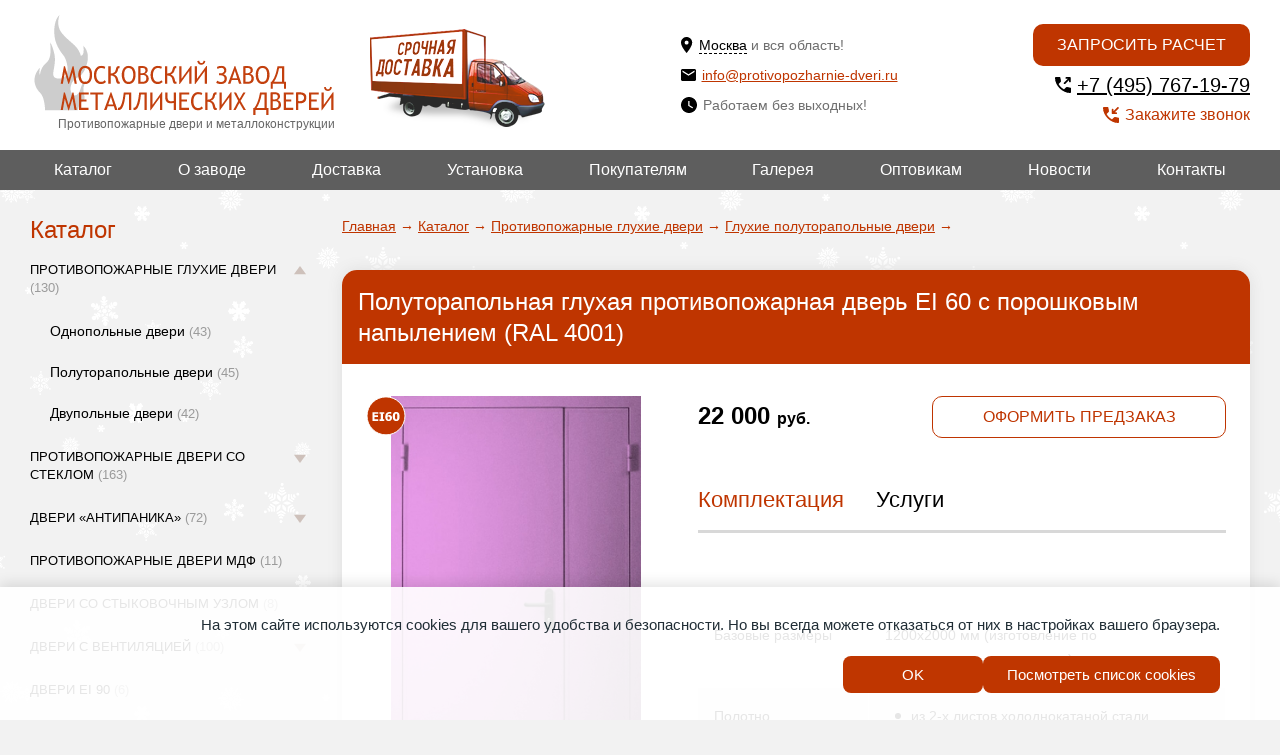

--- FILE ---
content_type: text/html; charset=utf-8
request_url: https://www.protivopozharnie-dveri.ru/catalog/gluhie/polutorapolnye/gluhaya-polutorapolnaya-dver-ei-30-s-poroshkovym-napyleniyem-ral-4001/
body_size: 37001
content:
<!DOCTYPE html>

<html lang="ru">
    <head>
        
            <meta name="theme-color" class="theme-color" content="#fff">
            <meta name="viewport" content="width=device-width, initial-scale=1, maximum-scale=1">
            <meta name="format-detection" content="telephone=no">
            <meta charset="utf-8">

            
                <meta name="keywords" content="" />
                <meta name="description" content="Красно-сиреневая полуторная конструкция способна препятствовать распространению дыма и огня внутри здания до 60 минут. Изготовление дверей под любой проем. " />
                <title>
	
	
		Полуторапольная глухая противопожарная дверь EI 60 с порошковым напылением (RAL 4001)
	
     
</title>
            

            <link rel="shortcut icon" type="image/x-icon" href="/favicon.svg">

            

            <!--noindex-->


<meta name="msvalidate.01" content="DE342CAC24A3E70D1D1B2670253F39CB" />

<meta name="yandex-verification" content="7b5caece4ef602a4" />
<meta name="yandex-verification" content="fedab7c716187e57" />
<!--/noindex-->

            
                <link rel="stylesheet" href="/static/bundle/bundle.21763344ca80efcfd0bb.css">
            

        
    </head>

    
    <body class="body fix-anim">
        <!--noindex-->

<script type="text/javascript" src="https://cookiezilla.redsolution.ru/static/widget.js?project_id=27df80789d37f0d7" charset="UTF-8" async></script>

<!-- Yandex.Metrika counter -->
<script type="text/javascript">
    (function(m,e,t,r,i,k,a){
        m[i]=m[i]||function(){(m[i].a=m[i].a||[]).push(arguments)};
        m[i].l=1*new Date();
        for (var j = 0; j < document.scripts.length; j++) {if (document.scripts[j].src === r) { return; }}
        k=e.createElement(t),a=e.getElementsByTagName(t)[0],k.async=1,k.src=r,a.parentNode.insertBefore(k,a)
    })(window, document,'script','https://mc.yandex.ru/metrika/tag.js', 'ym');

    ym(20341651, 'init', {webvisor:true, clickmap:true, accurateTrackBounce:true, trackLinks:true});
</script>
<noscript><div><img src="https://mc.yandex.ru/watch/20341651" style="position:absolute; left:-9999px;" alt="" /></div></noscript>
<!-- /Yandex.Metrika counter -->




<!--/noindex-->

        <div class="snow"></div>

        <header class="header">
            <div class="header__top">
                <div class="container">
                    <button class="header__burger burger" type="button">
                        <span class="burger__item">Menu</span>
                    </button>

                    <div class="header__left">
                        <a class="header__logo" href="/" title="Противопожарные двери в Москве">
                            <img src="/static/img/Logo2.svg" alt="Завод дверей">
                            <span class="header__logo-info">
                                Противопожарные двери и металлоконструкции
                            </span>
                        </a>

                        <a class="header__delivery" href="/pages/dostavka-protivopozharnyh-dverej/"></a>
                    </div>

                    <div class="header__contacts">
                        <div class="header__location">
                            <div class="header__address">
                                <svg width="12" height="16" viewBox="0 0 12 16" fill="none" xmlns="http://www.w3.org/2000/svg">
                                    <path d="M5.6 7.6C5.06957 7.6 4.56086 7.38929 4.18579 7.01421C3.81071 6.63914 3.6 6.13043 3.6 5.6C3.6 4.49543 4.49543 3.6 5.6 3.6C6.70457 3.6 7.6 4.49543 7.6 5.6C7.6 6.13043 7.38929 6.63914 7.01421 7.01421C6.63914 7.38929 6.13043 7.6 5.6 7.6ZM5.6 0C2.50721 0 0 2.50721 0 5.6C0 9.8 5.6 16 5.6 16C5.6 16 11.2 9.8 11.2 5.6C11.2 2.50721 8.69279 0 5.6 0Z" fill="black"/>
                                </svg>
                                <div class="header__address-text">
                                    <a class="location-open">Москва</a>
                                    <span>и вся область!</span>
                                </div>
                            </div>

                            <div class="location-warning">
    <div class="location-warning__close location-close">
        <svg width="23" height="23" viewBox="0 0 23 23" fill="none" xmlns="http://www.w3.org/2000/svg">
            <path d="M2.5 2.5L20.5 20.5" stroke="black" stroke-width="4" stroke-linecap="round"/>
            <path d="M20.5 2.5L2.5 20.5" stroke="black" stroke-width="4" stroke-linecap="round"/>
        </svg>
    </div>
    <div class="location-warning__content">
        <div class="location-warning__title">Ваш город Москва?</div>
        <div class="location-warning__bottom">
            <a class="btn btn--big location-close" onclick="sites_popup.set_cookie('www.protivopozharnie-dveri.ru')">
                Да!
            </a>
            <a class="btn btn--big btn--line location-close modal-open" href="#location-modal">
                Выбрать другой город
            </a>
        </div>
    </div>
</div>

<script>
    let sites_popup = {
        _cookie_name: "site_version",
        set_cookie: function(val) {
            var expires = new Date();
            expires.setTime(expires.getTime() + (60 * 60 * 1000000));
            document.cookie = 'site_version' + '=' + val + ';path=/;domain=.protivopozharnie-dveri.ru; expires=' + expires.toUTCString();
        },
        check_cookie: function(){
            var matches = document.cookie.match(new RegExp(
              "(?:^|; )" + this._cookie_name.replace(/([\.$?*|{}\(\)\[\]\\\/\+^])/g, '\\$1') + "=([^;]*)"
            ));
            var cookie_site_val = matches ? decodeURIComponent(matches[1]) : undefined;
            var cookie_request_val = 'www.protivopozharnie-dveri.ru';
            if(cookie_site_val != undefined){
                if(cookie_site_val != cookie_request_val){
                    var redirect_url = 'https://' + cookie_site_val + '/catalog/gluhie/polutorapolnye/gluhaya-polutorapolnaya-dver-ei-30-s-poroshkovym-napyleniyem-ral-4001/';
                    window.location.replace(redirect_url);
                }
            }
        },

    };
    
        
        sites_popup.check_cookie();
    
</script>


                        </div>

                        <a class="header__email" href="mailto:info@protivopozharnie-dveri.ru">
                            <svg width="15" height="12" viewBox="0 0 15 12" fill="none" xmlns="http://www.w3.org/2000/svg">
                                <path d="M13.5 3L7.5 6.75L1.5 3V1.5L7.5 5.25L13.5 1.5M13.5 0H1.5C0.6675 0 0 0.6675 0 1.5V10.5C0 11.3284 0.671573 12 1.5 12H13.5C14.3284 12 15 11.3284 15 10.5V1.5C15 0.671573 14.3284 0 13.5 0Z" fill="black"/>
                            </svg>
                            info@protivopozharnie-dveri.ru
                        </a>
                        
                        
                            <div class="header__time">
                                <svg width="16" height="16" viewBox="0 0 16 16" fill="none" xmlns="http://www.w3.org/2000/svg">
                                    <path d="M8 0C3.58172 0 0 3.58172 0 8C0 10.1217 0.842855 12.1566 2.34315 13.6569C3.84344 15.1571 5.87827 16 8 16C12.4183 16 16 12.4183 16 8C16 3.58172 12.4183 0 8 0ZM11.36 11.36L7.2 8.8V4H8.4V8.16L12 10.32L11.36 11.36Z" fill="black"/>
                                </svg>
                                Работаем без выходных!
                            </div>
                        
                    </div>

                    <div class="header__right">
                        <a class="btn btn--big btn--uppercase header__btn modal-open" href="#modal-meteringcall" onclick="yaCounter20341651.reachGoal('click_raschet');">
                            Запросить расчет
                        </a>
                        <a class="header__phone" href="tel:+7 (495) 767-19-79">
                            <svg width="16" height="16" viewBox="0 0 16 16" fill="none" xmlns="http://www.w3.org/2000/svg">
                                <path d="M14.9111 0.0222222C15.163 0.0222222 15.3739 0.107556 15.544 0.278222C15.7147 0.448296 15.8 0.659259 15.8 0.911111V4.46667C15.8 4.71852 15.7147 4.92978 15.544 5.10044C15.3739 5.27052 15.163 5.35556 14.9111 5.35556C14.6593 5.35556 14.448 5.27052 14.2773 5.10044C14.1073 4.92978 14.0222 4.71852 14.0222 4.46667V3.04444L10.2 6.86667C10.037 7.02963 9.82963 7.11111 9.57778 7.11111C9.32593 7.11111 9.11852 7.02963 8.95556 6.86667C8.79259 6.7037 8.71111 6.4963 8.71111 6.24444C8.71111 5.99259 8.79259 5.78519 8.95556 5.62222L12.7778 1.8H11.3556C11.1037 1.8 10.8924 1.71496 10.7218 1.54489C10.5517 1.37422 10.4667 1.16296 10.4667 0.911111C10.4667 0.659259 10.5517 0.448296 10.7218 0.278222C10.8924 0.107556 11.1037 0.0222222 11.3556 0.0222222H14.9111ZM15.0667 16C13.1556 16 11.2927 15.5739 9.47822 14.7218C7.66311 13.8702 6.0557 12.7443 4.656 11.344C3.2557 9.9443 2.12978 8.33689 1.27822 6.52178C0.426074 4.70726 0 2.84444 0 0.933333C0 0.666667 0.0888889 0.444444 0.266667 0.266667C0.444444 0.0888889 0.666667 0 0.933333 0H4.53333C4.74074 0 4.92593 0.0666667 5.08889 0.2C5.25185 0.333333 5.34815 0.503704 5.37778 0.711111L5.95556 3.82222C5.98519 4.02963 5.98163 4.21837 5.94489 4.38844C5.90756 4.55911 5.82222 4.71111 5.68889 4.84444L3.55556 7.02222C4.17778 8.08889 4.95556 9.08889 5.88889 10.0222C6.82222 10.9556 7.85185 11.763 8.97778 12.4444L11.0667 10.3556C11.2 10.2222 11.3742 10.1221 11.5893 10.0551C11.8039 9.98874 12.0148 9.97037 12.2222 10L15.2889 10.6222C15.4963 10.6667 15.6667 10.7665 15.8 10.9218C15.9333 11.0776 16 11.2593 16 11.4667V15.0667C16 15.3333 15.9111 15.5556 15.7333 15.7333C15.5556 15.9111 15.3333 16 15.0667 16Z" fill="black"/>
                            </svg>
                            +7 (495) 767-19-79
                        </a>
                        <div class="header__link modal-open" href="#modal-callback" onclick="yaCounter20341651.reachGoal('click_zvonok');">
                            <svg width="16" height="16" viewBox="0 0 16 16" fill="none" xmlns="http://www.w3.org/2000/svg">
                                <path d="M9.6 7.11111C9.34815 7.11111 9.13718 7.02578 8.96711 6.85511C8.79644 6.68504 8.71111 6.47407 8.71111 6.22222V2.66667C8.71111 2.41481 8.79644 2.20356 8.96711 2.03289C9.13718 1.86281 9.34815 1.77778 9.6 1.77778C9.85185 1.77778 10.0631 1.86281 10.2338 2.03289C10.4039 2.20356 10.4889 2.41481 10.4889 2.66667V4.08889L14.3111 0.266667C14.4741 0.103704 14.6815 0.0222222 14.9333 0.0222222C15.1852 0.0222222 15.3926 0.103704 15.5556 0.266667C15.7185 0.42963 15.8 0.637037 15.8 0.888889C15.8 1.14074 15.7185 1.34815 15.5556 1.51111L11.7333 5.33333H13.1556C13.4074 5.33333 13.6187 5.41837 13.7893 5.58844C13.9594 5.75911 14.0444 5.97037 14.0444 6.22222C14.0444 6.47407 13.9594 6.68504 13.7893 6.85511C13.6187 7.02578 13.4074 7.11111 13.1556 7.11111H9.6ZM15.0667 16C13.1556 16 11.2927 15.5739 9.47822 14.7218C7.66311 13.8702 6.0557 12.7443 4.656 11.344C3.2557 9.9443 2.12978 8.33689 1.27822 6.52178C0.426074 4.70726 0 2.84444 0 0.933333C0 0.666667 0.0888889 0.444444 0.266667 0.266667C0.444444 0.0888889 0.666667 0 0.933333 0H4.53333C4.74074 0 4.92593 0.0666667 5.08889 0.2C5.25185 0.333333 5.34815 0.503704 5.37778 0.711111L5.95556 3.82222C5.98519 4.02963 5.98163 4.21837 5.94489 4.38844C5.90756 4.55911 5.82222 4.71111 5.68889 4.84444L3.55556 7.02222C4.17778 8.08889 4.95556 9.08889 5.88889 10.0222C6.82222 10.9556 7.85185 11.763 8.97778 12.4444L11.0667 10.3556C11.2 10.2222 11.3742 10.1221 11.5893 10.0551C11.8039 9.98874 12.0148 9.97037 12.2222 10L15.2889 10.6222C15.4963 10.6667 15.6667 10.7665 15.8 10.9218C15.9333 11.0776 16 11.2593 16 11.4667V15.0667C16 15.3333 15.9111 15.5556 15.7333 15.7333C15.5556 15.9111 15.3333 16 15.0667 16Z" fill="#BF3500"/>
                            </svg>
                            Закажите звонок
                        </div>
                    </div>

                    <a class="header__number" href="tel:+7 (495) 767-19-79">
                        <svg width="31" height="31" viewBox="0 0 31 31" fill="none" xmlns="http://www.w3.org/2000/svg">
                            <g clip-path="url(#clip0_1733_2)">
                                <path d="M30.0039 25.0039C30.0039 27.7659 27.7659 30.0039 25.0039 30.0039H5.00391C2.24191 30.0039 0.00390625 27.7659 0.00390625 25.0039V5.00391C0.00390625 2.24291 2.24191 0.00390625 5.00391 0.00390625H25.0039C27.7659 0.00390625 30.0039 2.24291 30.0039 5.00391V25.0039Z" fill="url(#paint0_linear_1733_2)"/>
                                <path fill-rule="evenodd" clip-rule="evenodd" d="M11.3953 5.77319C11.6813 5.95019 11.7673 6.25519 11.8813 6.54019C12.2323 7.40919 12.5723 8.28219 12.9243 9.15119C13.0083 9.36019 13.1233 9.55719 13.2123 9.76519C13.4253 10.2672 13.2663 10.4952 12.9633 10.7262C12.5793 11.0192 12.1613 11.2682 11.7643 11.5432C11.4883 11.7342 11.2173 11.9342 10.9513 12.1382C10.7373 12.3022 10.7093 12.5352 10.7923 12.7652C10.9413 13.1862 11.1143 13.6002 11.2843 14.0142C11.5693 14.7122 11.9243 15.3762 12.3343 16.0082C12.7003 16.5742 13.1053 17.1172 13.5853 17.5932C13.9843 17.9892 14.3883 18.3842 14.8153 18.7482C15.2173 19.0922 15.6503 19.4042 16.0793 19.7172C16.3593 19.9222 16.6463 19.8832 16.9023 19.6612C17.3073 19.3112 17.6973 18.9452 18.1063 18.5992C18.3323 18.4102 18.5733 18.2392 18.8203 18.0782C19.0883 17.9032 19.3573 17.9662 19.5913 18.1492C19.9113 18.4002 20.2083 18.6792 20.5303 18.9252C21.1543 19.4022 21.7923 19.8602 22.4173 20.3332C22.5963 20.4692 22.7593 20.6282 22.9173 20.7872C22.9693 20.8392 22.9853 20.9262 23.0173 20.9972C22.9993 21.1252 22.9833 21.2532 22.9653 21.3822C22.9563 21.3982 22.9443 21.4122 22.9393 21.4302C22.8233 21.7552 22.7163 22.0862 22.5893 22.4072C22.4603 22.7312 22.2963 23.0432 21.9913 23.2372C21.6973 23.4252 21.3933 23.6012 21.0803 23.7562C20.5343 24.0272 19.9543 24.1932 19.3453 24.2472C19.1343 24.2662 18.9233 24.2722 18.7123 24.2842C18.4643 24.2512 18.2163 24.2182 17.9683 24.1842C17.9483 24.1742 17.9303 24.1612 17.9083 24.1532C17.4773 23.9902 17.0293 23.8622 16.6183 23.6582C15.8663 23.2852 15.1273 22.8852 14.4013 22.4612C13.9963 22.2252 13.6173 21.9392 13.2533 21.6422C12.6873 21.1832 12.1563 20.6802 11.6783 20.1282C11.2513 19.6362 10.8233 19.1462 10.4243 18.6322C9.78928 17.8152 9.20928 16.9582 8.71328 16.0472C8.34828 15.3772 8.00828 14.6942 7.79228 13.9612C7.61028 13.3422 7.45628 12.7132 7.31328 12.0842C7.20228 11.5902 7.11628 11.0882 7.03928 10.5862C7.00028 10.3282 7.00428 10.0642 6.98828 9.80219C7.02128 9.55419 7.05428 9.30619 7.08828 9.05919C7.10028 9.03419 7.11628 9.01119 7.12228 8.98619C7.35528 8.05719 7.86228 7.28619 8.50028 6.58719C8.90428 6.14219 9.37528 5.84319 9.99028 5.80219C10.3303 5.77919 10.6703 5.74819 11.0103 5.72119C11.1383 5.73919 11.2673 5.75619 11.3953 5.77319Z" fill="white"/>
                            </g>
                            <defs>
                                <linearGradient id="paint0_linear_1733_2" x1="15.0038" y1="29.8749" x2="15.0038" y2="0.245705" gradientUnits="userSpaceOnUse">
                                    <stop stop-color="#F58D0B"/>
                                    <stop offset="1" stop-color="#FBB733"/>
                                </linearGradient>
                                <clipPath id="clip0_1733_2">
                                    <rect width="30.007" height="30.007" fill="white"/>
                                </clipPath>
                            </defs>
                        </svg>
                    </a>
                </div>
            </div>

            <div class="header__bottom menu-more">
                <div class="container">
                    <div class="header__list menu-wrapper">
                        
<ul class="header__menu menu-visible">
    
    <li class="header__menu-item">
        <div class="header__menu-content header__menu-content--flex">
            <a class="header__menu-link" href="/catalog/">
                Каталог
            </a>

            
                <span class="header__menu-icon">
                    <svg width="14" height="9" viewBox="0 0 14 9" fill="none" xmlns="http://www.w3.org/2000/svg">
                        <path d="M7 9L13.0622 0.75H0.937822L7 9Z" fill="#CEC1BB"/>
                    </svg>
                </span>
            
        </div>

        
            <ul class="header__submenu _slide-target">
                
                    <li class="header__submenu-item">
                        <div class="header__submenu-content header__menu-content--flex">
                            <a class="header__submenu-link" href="/catalog/gluhie/">
                                
                                Противопожарные глухие двери
                                <span class="header__submenu-count">
                                    (130)
                                </span>
                            </a>
                            
                                <span class="header__submenu-icon">
                                    <svg width="14" height="9" viewBox="0 0 14 9" fill="none" xmlns="http://www.w3.org/2000/svg">
                                        <path d="M7 9L13.0622 0.75H0.937822L7 9Z" fill="#CEC1BB"/>
                                    </svg>
                                </span>
                            
                        </div>

                        
                            <ul class="header__childmenu">
                                
                                    <li class="header__childmenu-item">
                                        <div class="header__childmenu-content">
                                            <a class="header__childmenu-link" href="/catalog/gluhie/odnopolnye/">
                                                Однопольные двери
                                                <span class="header__childmenu-count">
                                                    (43)
                                                </span>
                                            </a>
                                        </div>
                                    </li>
                                
                                    <li class="header__childmenu-item">
                                        <div class="header__childmenu-content">
                                            <a class="header__childmenu-link" href="/catalog/gluhie/polutorapolnye/">
                                                Полуторапольные двери
                                                <span class="header__childmenu-count">
                                                    (45)
                                                </span>
                                            </a>
                                        </div>
                                    </li>
                                
                                    <li class="header__childmenu-item">
                                        <div class="header__childmenu-content">
                                            <a class="header__childmenu-link" href="/catalog/gluhie/dvupolnye/">
                                                Двупольные двери
                                                <span class="header__childmenu-count">
                                                    (42)
                                                </span>
                                            </a>
                                        </div>
                                    </li>
                                
                            </ul>
                        
                    </li>
                
                    <li class="header__submenu-item">
                        <div class="header__submenu-content header__menu-content--flex">
                            <a class="header__submenu-link" href="/catalog/s-ostekleniem/">
                                
                                Противопожарные двери со стеклом
                                <span class="header__submenu-count">
                                    (163)
                                </span>
                            </a>
                            
                                <span class="header__submenu-icon">
                                    <svg width="14" height="9" viewBox="0 0 14 9" fill="none" xmlns="http://www.w3.org/2000/svg">
                                        <path d="M7 9L13.0622 0.75H0.937822L7 9Z" fill="#CEC1BB"/>
                                    </svg>
                                </span>
                            
                        </div>

                        
                            <ul class="header__childmenu">
                                
                                    <li class="header__childmenu-item">
                                        <div class="header__childmenu-content">
                                            <a class="header__childmenu-link" href="/catalog/s-ostekleniem/odnopolnye-s-kvadratnym/">
                                                Однопольные со стеклом
                                                <span class="header__childmenu-count">
                                                    (43)
                                                </span>
                                            </a>
                                        </div>
                                    </li>
                                
                                    <li class="header__childmenu-item">
                                        <div class="header__childmenu-content">
                                            <a class="header__childmenu-link" href="/catalog/s-ostekleniem/polutorapolnye-s-kvadratnym/">
                                                Полуторапольные со стеклом
                                                <span class="header__childmenu-count">
                                                    (44)
                                                </span>
                                            </a>
                                        </div>
                                    </li>
                                
                                    <li class="header__childmenu-item">
                                        <div class="header__childmenu-content">
                                            <a class="header__childmenu-link" href="/catalog/s-ostekleniem/dvupolnye-s-kvadratnym/">
                                                Двупольные со стеклом
                                                <span class="header__childmenu-count">
                                                    (43)
                                                </span>
                                            </a>
                                        </div>
                                    </li>
                                
                                    <li class="header__childmenu-item">
                                        <div class="header__childmenu-content">
                                            <a class="header__childmenu-link" href="/catalog/s-ostekleniem/odnopolnye-s-kruglym/">
                                                Однопольные с круглым стеклом
                                                <span class="header__childmenu-count">
                                                    (11)
                                                </span>
                                            </a>
                                        </div>
                                    </li>
                                
                                    <li class="header__childmenu-item">
                                        <div class="header__childmenu-content">
                                            <a class="header__childmenu-link" href="/catalog/s-ostekleniem/polutorapolnye-s-kruglym/">
                                                Полуторапольные с круглым стеклом
                                                <span class="header__childmenu-count">
                                                    (11)
                                                </span>
                                            </a>
                                        </div>
                                    </li>
                                
                                    <li class="header__childmenu-item">
                                        <div class="header__childmenu-content">
                                            <a class="header__childmenu-link" href="/catalog/s-ostekleniem/dvupolnye-s-kruglym/">
                                                Двупольные с круглым стеклом
                                                <span class="header__childmenu-count">
                                                    (11)
                                                </span>
                                            </a>
                                        </div>
                                    </li>
                                
                            </ul>
                        
                    </li>
                
                    <li class="header__submenu-item">
                        <div class="header__submenu-content header__menu-content--flex">
                            <a class="header__submenu-link" href="/catalog/dveri-antipanika/">
                                
                                Двери «Антипаника»
                                <span class="header__submenu-count">
                                    (72)
                                </span>
                            </a>
                            
                                <span class="header__submenu-icon">
                                    <svg width="14" height="9" viewBox="0 0 14 9" fill="none" xmlns="http://www.w3.org/2000/svg">
                                        <path d="M7 9L13.0622 0.75H0.937822L7 9Z" fill="#CEC1BB"/>
                                    </svg>
                                </span>
                            
                        </div>

                        
                            <ul class="header__childmenu">
                                
                                    <li class="header__childmenu-item">
                                        <div class="header__childmenu-content">
                                            <a class="header__childmenu-link" href="/catalog/dveri-antipanika/odnopolnye-antipanika/">
                                                Однопольные глухие «Антипаника»
                                                <span class="header__childmenu-count">
                                                    (12)
                                                </span>
                                            </a>
                                        </div>
                                    </li>
                                
                                    <li class="header__childmenu-item">
                                        <div class="header__childmenu-content">
                                            <a class="header__childmenu-link" href="/catalog/dveri-antipanika/polutorapolnye-antipanika/">
                                                Полуторные глухие «Антипаника»
                                                <span class="header__childmenu-count">
                                                    (12)
                                                </span>
                                            </a>
                                        </div>
                                    </li>
                                
                                    <li class="header__childmenu-item">
                                        <div class="header__childmenu-content">
                                            <a class="header__childmenu-link" href="/catalog/dveri-antipanika/dvupolnye-antipanika/">
                                                Двупольные глухие «Антипаника»
                                                <span class="header__childmenu-count">
                                                    (12)
                                                </span>
                                            </a>
                                        </div>
                                    </li>
                                
                                    <li class="header__childmenu-item">
                                        <div class="header__childmenu-content">
                                            <a class="header__childmenu-link" href="/catalog/dveri-antipanika/odnopolnye-antipanika-so-steklom/">
                                                Однопольные остекленные «Антипаника»
                                                <span class="header__childmenu-count">
                                                    (12)
                                                </span>
                                            </a>
                                        </div>
                                    </li>
                                
                                    <li class="header__childmenu-item">
                                        <div class="header__childmenu-content">
                                            <a class="header__childmenu-link" href="/catalog/dveri-antipanika/polutorapolnye-antipanika-so-steklom/">
                                                Полуторные остекленные «Антипаника»
                                                <span class="header__childmenu-count">
                                                    (12)
                                                </span>
                                            </a>
                                        </div>
                                    </li>
                                
                                    <li class="header__childmenu-item">
                                        <div class="header__childmenu-content">
                                            <a class="header__childmenu-link" href="/catalog/dveri-antipanika/dvupolnye-antipanika-so-steklom/">
                                                Двупольные остекленные «Антипаника»
                                                <span class="header__childmenu-count">
                                                    (12)
                                                </span>
                                            </a>
                                        </div>
                                    </li>
                                
                            </ul>
                        
                    </li>
                
                    <li class="header__submenu-item">
                        <div class="header__submenu-content header__menu-content--flex">
                            <a class="header__submenu-link" href="/catalog/protivopozharnye-dveri-mdf/">
                                
                                Противопожарные двери МДФ
                                <span class="header__submenu-count">
                                    (11)
                                </span>
                            </a>
                            
                        </div>

                        
                    </li>
                
                    <li class="header__submenu-item">
                        <div class="header__submenu-content header__menu-content--flex">
                            <a class="header__submenu-link" href="/catalog/dveri-so-stykovochnym-uzlom/">
                                
                                Двери со стыковочным узлом
                                <span class="header__submenu-count">
                                    (8)
                                </span>
                            </a>
                            
                        </div>

                        
                    </li>
                
                    <li class="header__submenu-item">
                        <div class="header__submenu-content header__menu-content--flex">
                            <a class="header__submenu-link" href="/catalog/dveri-s-ventilyaciej/">
                                
                                Двери с вентиляцией
                                <span class="header__submenu-count">
                                    (100)
                                </span>
                            </a>
                            
                                <span class="header__submenu-icon">
                                    <svg width="14" height="9" viewBox="0 0 14 9" fill="none" xmlns="http://www.w3.org/2000/svg">
                                        <path d="M7 9L13.0622 0.75H0.937822L7 9Z" fill="#CEC1BB"/>
                                    </svg>
                                </span>
                            
                        </div>

                        
                            <ul class="header__childmenu">
                                
                                    <li class="header__childmenu-item">
                                        <div class="header__childmenu-content">
                                            <a class="header__childmenu-link" href="/catalog/dveri-s-ventilyaciej/odnopolnye-dveri-s-ventilyaciej/">
                                                Однопольные с вентиляцией
                                                <span class="header__childmenu-count">
                                                    (18)
                                                </span>
                                            </a>
                                        </div>
                                    </li>
                                
                                    <li class="header__childmenu-item">
                                        <div class="header__childmenu-content">
                                            <a class="header__childmenu-link" href="/catalog/dveri-s-ventilyaciej/polutorapolnye-dveri-s-ventilyaciej/">
                                                Полуторные с вентиляцией
                                                <span class="header__childmenu-count">
                                                    (16)
                                                </span>
                                            </a>
                                        </div>
                                    </li>
                                
                                    <li class="header__childmenu-item">
                                        <div class="header__childmenu-content">
                                            <a class="header__childmenu-link" href="/catalog/dveri-s-ventilyaciej/dvupolnye-dveri-s-ventilyaciej/">
                                                Двупольные с вентиляцией
                                                <span class="header__childmenu-count">
                                                    (17)
                                                </span>
                                            </a>
                                        </div>
                                    </li>
                                
                                    <li class="header__childmenu-item">
                                        <div class="header__childmenu-content">
                                            <a class="header__childmenu-link" href="/catalog/dveri-s-ventilyaciej/odnopolnye-dveri-s-ventilyaciej-i-steklom/">
                                                Однопольные с вентиляцией и стеклом
                                                <span class="header__childmenu-count">
                                                    (17)
                                                </span>
                                            </a>
                                        </div>
                                    </li>
                                
                                    <li class="header__childmenu-item">
                                        <div class="header__childmenu-content">
                                            <a class="header__childmenu-link" href="/catalog/dveri-s-ventilyaciej/polutornye-dveri-s-ventilyaciej-i-steklom/">
                                                Полуторные с вентиляцией и стеклом
                                                <span class="header__childmenu-count">
                                                    (17)
                                                </span>
                                            </a>
                                        </div>
                                    </li>
                                
                                    <li class="header__childmenu-item">
                                        <div class="header__childmenu-content">
                                            <a class="header__childmenu-link" href="/catalog/dveri-s-ventilyaciej/dvupolnye-dveri-s-ventilyaciej-i-steklom/">
                                                Двупольные с вентиляцией и стеклом
                                                <span class="header__childmenu-count">
                                                    (15)
                                                </span>
                                            </a>
                                        </div>
                                    </li>
                                
                            </ul>
                        
                    </li>
                
                    <li class="header__submenu-item">
                        <div class="header__submenu-content header__menu-content--flex">
                            <a class="header__submenu-link" href="/catalog/dveri-ei-90/">
                                
                                Двери EI 90
                                <span class="header__submenu-count">
                                    (6)
                                </span>
                            </a>
                            
                        </div>

                        
                    </li>
                
                    <li class="header__submenu-item">
                        <div class="header__submenu-content header__menu-content--flex">
                            <a class="header__submenu-link" href="/catalog/dveri-ei-30/">
                                
                                Двери EI 30
                                <span class="header__submenu-count">
                                    (15)
                                </span>
                            </a>
                            
                        </div>

                        
                    </li>
                
                    <li class="header__submenu-item">
                        <div class="header__submenu-content header__menu-content--flex">
                            <a class="header__submenu-link" href="/catalog/protivopozharnye-lyuki/">
                                
                                Противопожарные люки
                                <span class="header__submenu-count">
                                    (44)
                                </span>
                            </a>
                            
                                <span class="header__submenu-icon">
                                    <svg width="14" height="9" viewBox="0 0 14 9" fill="none" xmlns="http://www.w3.org/2000/svg">
                                        <path d="M7 9L13.0622 0.75H0.937822L7 9Z" fill="#CEC1BB"/>
                                    </svg>
                                </span>
                            
                        </div>

                        
                            <ul class="header__childmenu">
                                
                                    <li class="header__childmenu-item">
                                        <div class="header__childmenu-content">
                                            <a class="header__childmenu-link" href="/catalog/protivopozharnye-lyuki/odnostvorchatye/">
                                                Одностворчатые люки
                                                <span class="header__childmenu-count">
                                                    (24)
                                                </span>
                                            </a>
                                        </div>
                                    </li>
                                
                                    <li class="header__childmenu-item">
                                        <div class="header__childmenu-content">
                                            <a class="header__childmenu-link" href="/catalog/protivopozharnye-lyuki/dvustvorchatye/">
                                                Двустворчатые люки
                                                <span class="header__childmenu-count">
                                                    (20)
                                                </span>
                                            </a>
                                        </div>
                                    </li>
                                
                            </ul>
                        
                    </li>
                
                    <li class="header__submenu-item">
                        <div class="header__submenu-content header__menu-content--flex">
                            <a class="header__submenu-link" href="/catalog/tehnicheskie-dveri/">
                                
                                Технические двери
                                <span class="header__submenu-count">
                                    (128)
                                </span>
                            </a>
                            
                                <span class="header__submenu-icon">
                                    <svg width="14" height="9" viewBox="0 0 14 9" fill="none" xmlns="http://www.w3.org/2000/svg">
                                        <path d="M7 9L13.0622 0.75H0.937822L7 9Z" fill="#CEC1BB"/>
                                    </svg>
                                </span>
                            
                        </div>

                        
                            <ul class="header__childmenu">
                                
                                    <li class="header__childmenu-item">
                                        <div class="header__childmenu-content">
                                            <a class="header__childmenu-link" href="/catalog/tehnicheskie-dveri/gluhie-odnostvorchatye/">
                                                Глухие однопольные
                                                <span class="header__childmenu-count">
                                                    (12)
                                                </span>
                                            </a>
                                        </div>
                                    </li>
                                
                                    <li class="header__childmenu-item">
                                        <div class="header__childmenu-content">
                                            <a class="header__childmenu-link" href="/catalog/tehnicheskie-dveri/gluhie-tehnicheskie-polutornye/">
                                                Глухие полуторапольные
                                                <span class="header__childmenu-count">
                                                    (13)
                                                </span>
                                            </a>
                                        </div>
                                    </li>
                                
                                    <li class="header__childmenu-item">
                                        <div class="header__childmenu-content">
                                            <a class="header__childmenu-link" href="/catalog/tehnicheskie-dveri/dvustvorchatye-gluhie/">
                                                Глухие двупольные
                                                <span class="header__childmenu-count">
                                                    (10)
                                                </span>
                                            </a>
                                        </div>
                                    </li>
                                
                                    <li class="header__childmenu-item">
                                        <div class="header__childmenu-content">
                                            <a class="header__childmenu-link" href="/catalog/tehnicheskie-dveri/odnopolnye-dveri-s-risunkom-na-metalle/">
                                                Однопольные с рисунком
                                                <span class="header__childmenu-count">
                                                    (15)
                                                </span>
                                            </a>
                                        </div>
                                    </li>
                                
                                    <li class="header__childmenu-item">
                                        <div class="header__childmenu-content">
                                            <a class="header__childmenu-link" href="/catalog/tehnicheskie-dveri/polutorapolnye-dveri-s-risunkom-na-metalle/">
                                                Полуторапольные с рисунком
                                                <span class="header__childmenu-count">
                                                    (14)
                                                </span>
                                            </a>
                                        </div>
                                    </li>
                                
                                    <li class="header__childmenu-item">
                                        <div class="header__childmenu-content">
                                            <a class="header__childmenu-link" href="/catalog/tehnicheskie-dveri/s-ostekleniem-odnostvorchatye/">
                                                Одностворчатые со стеклом
                                                <span class="header__childmenu-count">
                                                    (11)
                                                </span>
                                            </a>
                                        </div>
                                    </li>
                                
                                    <li class="header__childmenu-item">
                                        <div class="header__childmenu-content">
                                            <a class="header__childmenu-link" href="/catalog/tehnicheskie-dveri/polutornye-tehnicheskie-so-steklom/">
                                                Полуторапольные со стеклом
                                                <span class="header__childmenu-count">
                                                    (11)
                                                </span>
                                            </a>
                                        </div>
                                    </li>
                                
                                    <li class="header__childmenu-item">
                                        <div class="header__childmenu-content">
                                            <a class="header__childmenu-link" href="/catalog/tehnicheskie-dveri/s-ostekleniem-dvustvorchatye/">
                                                Двупольные со стеклом
                                                <span class="header__childmenu-count">
                                                    (10)
                                                </span>
                                            </a>
                                        </div>
                                    </li>
                                
                                    <li class="header__childmenu-item">
                                        <div class="header__childmenu-content">
                                            <a class="header__childmenu-link" href="/catalog/tehnicheskie-dveri/gluhie-tehnicheskie-s-framugoj/">
                                                Однопольные с фрамугой
                                                <span class="header__childmenu-count">
                                                    (12)
                                                </span>
                                            </a>
                                        </div>
                                    </li>
                                
                                    <li class="header__childmenu-item">
                                        <div class="header__childmenu-content">
                                            <a class="header__childmenu-link" href="/catalog/tehnicheskie-dveri/polutornye-gluhie-s-framugoj/">
                                                Полуторапольные с фрамугой
                                                <span class="header__childmenu-count">
                                                    (10)
                                                </span>
                                            </a>
                                        </div>
                                    </li>
                                
                                    <li class="header__childmenu-item">
                                        <div class="header__childmenu-content">
                                            <a class="header__childmenu-link" href="/catalog/tehnicheskie-dveri/dvustvorchatye-gluhie-s-framugoj/">
                                                Двупольные с фрамугой
                                                <span class="header__childmenu-count">
                                                    (10)
                                                </span>
                                            </a>
                                        </div>
                                    </li>
                                
                            </ul>
                        
                    </li>
                
                    <li class="header__submenu-item">
                        <div class="header__submenu-content header__menu-content--flex">
                            <a class="header__submenu-link" href="/catalog/reshetchatye-dveri/">
                                
                                Решетчатые двери
                                <span class="header__submenu-count">
                                    (34)
                                </span>
                            </a>
                            
                                <span class="header__submenu-icon">
                                    <svg width="14" height="9" viewBox="0 0 14 9" fill="none" xmlns="http://www.w3.org/2000/svg">
                                        <path d="M7 9L13.0622 0.75H0.937822L7 9Z" fill="#CEC1BB"/>
                                    </svg>
                                </span>
                            
                        </div>

                        
                            <ul class="header__childmenu">
                                
                                    <li class="header__childmenu-item">
                                        <div class="header__childmenu-content">
                                            <a class="header__childmenu-link" href="/catalog/reshetchatye-dveri/odnopolnye-reshetchatye-dveri/">
                                                Однопольные решетчатые двери
                                                <span class="header__childmenu-count">
                                                    (17)
                                                </span>
                                            </a>
                                        </div>
                                    </li>
                                
                                    <li class="header__childmenu-item">
                                        <div class="header__childmenu-content">
                                            <a class="header__childmenu-link" href="/catalog/reshetchatye-dveri/dvupolnye-reshetchatye-dveri/">
                                                Двупольные решетчатые двери
                                                <span class="header__childmenu-count">
                                                    (17)
                                                </span>
                                            </a>
                                        </div>
                                    </li>
                                
                            </ul>
                        
                    </li>
                
                    <li class="header__submenu-item">
                        <div class="header__submenu-content header__menu-content--flex">
                            <a class="header__submenu-link" href="/catalog/stavni-na-okna/">
                                
                                Глухие ставни на окна
                                <span class="header__submenu-count">
                                    (79)
                                </span>
                            </a>
                            
                                <span class="header__submenu-icon">
                                    <svg width="14" height="9" viewBox="0 0 14 9" fill="none" xmlns="http://www.w3.org/2000/svg">
                                        <path d="M7 9L13.0622 0.75H0.937822L7 9Z" fill="#CEC1BB"/>
                                    </svg>
                                </span>
                            
                        </div>

                        
                            <ul class="header__childmenu">
                                
                                    <li class="header__childmenu-item">
                                        <div class="header__childmenu-content">
                                            <a class="header__childmenu-link" href="/catalog/stavni-na-okna/odnostvorchatye-stavni-na-okna/">
                                                Одностворчатые ставни
                                                <span class="header__childmenu-count">
                                                    (40)
                                                </span>
                                            </a>
                                        </div>
                                    </li>
                                
                                    <li class="header__childmenu-item">
                                        <div class="header__childmenu-content">
                                            <a class="header__childmenu-link" href="/catalog/stavni-na-okna/dvustvorchatye-gluhie-stavni-na-okna/">
                                                Двустворчатые ставни
                                                <span class="header__childmenu-count">
                                                    (39)
                                                </span>
                                            </a>
                                        </div>
                                    </li>
                                
                            </ul>
                        
                    </li>
                
                    <li class="header__submenu-item">
                        <div class="header__submenu-content header__menu-content--flex">
                            <a class="header__submenu-link" href="/catalog/stavni-zhalyuzi/">
                                
                                Ставни-жалюзи
                                <span class="header__submenu-count">
                                    (52)
                                </span>
                            </a>
                            
                                <span class="header__submenu-icon">
                                    <svg width="14" height="9" viewBox="0 0 14 9" fill="none" xmlns="http://www.w3.org/2000/svg">
                                        <path d="M7 9L13.0622 0.75H0.937822L7 9Z" fill="#CEC1BB"/>
                                    </svg>
                                </span>
                            
                        </div>

                        
                            <ul class="header__childmenu">
                                
                                    <li class="header__childmenu-item">
                                        <div class="header__childmenu-content">
                                            <a class="header__childmenu-link" href="/catalog/stavni-zhalyuzi/odnostvorchatye-stavni-zhalyuzi/">
                                                Одностворчатые ставни-жалюзи
                                                <span class="header__childmenu-count">
                                                    (26)
                                                </span>
                                            </a>
                                        </div>
                                    </li>
                                
                                    <li class="header__childmenu-item">
                                        <div class="header__childmenu-content">
                                            <a class="header__childmenu-link" href="/catalog/stavni-zhalyuzi/dvustvorchatye-stavni-zhalyuzi/">
                                                Двустворчатые ставни-жалюзи
                                                <span class="header__childmenu-count">
                                                    (26)
                                                </span>
                                            </a>
                                        </div>
                                    </li>
                                
                            </ul>
                        
                    </li>
                
                    <li class="header__submenu-item">
                        <div class="header__submenu-content header__menu-content--flex">
                            <a class="header__submenu-link" href="/catalog/garazhnye-vorota/">
                                
                                Гаражные ворота
                                <span class="header__submenu-count">
                                    (40)
                                </span>
                            </a>
                            
                                <span class="header__submenu-icon">
                                    <svg width="14" height="9" viewBox="0 0 14 9" fill="none" xmlns="http://www.w3.org/2000/svg">
                                        <path d="M7 9L13.0622 0.75H0.937822L7 9Z" fill="#CEC1BB"/>
                                    </svg>
                                </span>
                            
                        </div>

                        
                            <ul class="header__childmenu">
                                
                                    <li class="header__childmenu-item">
                                        <div class="header__childmenu-content">
                                            <a class="header__childmenu-link" href="/catalog/garazhnye-vorota/raspashnye-garazhnye-vorota/">
                                                Распашные гаражные ворота
                                                <span class="header__childmenu-count">
                                                    (20)
                                                </span>
                                            </a>
                                        </div>
                                    </li>
                                
                                    <li class="header__childmenu-item">
                                        <div class="header__childmenu-content">
                                            <a class="header__childmenu-link" href="/catalog/garazhnye-vorota/garazhnye-vorota-s-kalitkoj/">
                                                Гаражные ворота с калиткой
                                                <span class="header__childmenu-count">
                                                    (20)
                                                </span>
                                            </a>
                                        </div>
                                    </li>
                                
                            </ul>
                        
                    </li>
                
                    <li class="header__submenu-item">
                        <div class="header__submenu-content header__menu-content--flex">
                            <a class="header__submenu-link" href="/catalog/reshetki-na-okna/">
                                
                                Решетки на окна
                                <span class="header__submenu-count">
                                    (34)
                                </span>
                            </a>
                            
                                <span class="header__submenu-icon">
                                    <svg width="14" height="9" viewBox="0 0 14 9" fill="none" xmlns="http://www.w3.org/2000/svg">
                                        <path d="M7 9L13.0622 0.75H0.937822L7 9Z" fill="#CEC1BB"/>
                                    </svg>
                                </span>
                            
                        </div>

                        
                            <ul class="header__childmenu">
                                
                                    <li class="header__childmenu-item">
                                        <div class="header__childmenu-content">
                                            <a class="header__childmenu-link" href="/catalog/reshetki-na-okna/svarnye-reshetki-na-okna/">
                                                Сварные решетки на окна
                                                <span class="header__childmenu-count">
                                                    (17)
                                                </span>
                                            </a>
                                        </div>
                                    </li>
                                
                                    <li class="header__childmenu-item">
                                        <div class="header__childmenu-content">
                                            <a class="header__childmenu-link" href="/catalog/reshetki-na-okna/reshetki-raspashnye/">
                                                Решетки распашные
                                                <span class="header__childmenu-count">
                                                    (17)
                                                </span>
                                            </a>
                                        </div>
                                    </li>
                                
                            </ul>
                        
                    </li>
                
                    <li class="header__submenu-item">
                        <div class="header__submenu-content header__menu-content--flex">
                            <a class="header__submenu-link" href="/catalog/dymogazonepronicaemye-dveri/">
                                
                                Дымогазонепроницаемые двери
                                <span class="header__submenu-count">
                                    (15)
                                </span>
                            </a>
                            
                        </div>

                        
                    </li>
                

                <li class="header__submenu-item">
                    <div class="header__submenu-content">
                        <a class="header__submenu-link" href="/pages/furniture/">
                            Фурнитура
                        </a>
                    </div>
                </li>

                <li class="header__submenu-item">
                    <div class="header__submenu-content">
                        <a class="header__submenu-link" href="/pages/obrazcy-otdelki/">
                            Образцы отделки
                        </a>
                    </div>
                </li>
            </ul>
        
    </li>

    
        
<li class="header__menu-item">
    <div class="header__menu-content header__menu-content--flex">
        <a class="header__menu-link" href="/pages/o-kompanii/">
            О заводе
        </a>
    </div>
</li>

    
        
<li class="header__menu-item">
    <div class="header__menu-content header__menu-content--flex">
        <a class="header__menu-link" href="/pages/dostavka-protivopozharnyh-dverej/">
            Доставка
        </a>
    </div>
</li>

    
        
<li class="header__menu-item">
    <div class="header__menu-content header__menu-content--flex">
        <a class="header__menu-link" href="/pages/ustanovka-protivopozharnyh-dverej/">
            Установка
        </a>
    </div>
</li>

    
        
<li class="header__menu-item">
    <div class="header__menu-content header__menu-content--flex">
        <a class="header__menu-link" href="/pages/dlya-pokupatelej/">
            Покупателям
        </a>
    </div>
</li>

    
        
<li class="header__menu-item">
    <div class="header__menu-content header__menu-content--flex">
        <a class="header__menu-link" href="/pages/nashi-obekty/">
            Галерея
        </a>
    </div>
</li>

    
        
<li class="header__menu-item">
    <div class="header__menu-content header__menu-content--flex">
        <a class="header__menu-link" href="/pages/predlozhenie-optovikam/">
            Оптовикам
        </a>
    </div>
</li>

    
        
<li class="header__menu-item">
    <div class="header__menu-content header__menu-content--flex">
        <a class="header__menu-link" href="/news/list/">
            Новости
        </a>
    </div>
</li>

    
        
<li class="header__menu-item">
    <div class="header__menu-content header__menu-content--flex">
        <a class="header__menu-link" href="/pages/contacts/">
            Контакты
        </a>
    </div>
</li>

    
</ul>


                        <div class="header__more-btn menu-hidden-btn hidden">
                            <svg width="20" height="4" viewBox="0 0 20 4" fill="none" xmlns="http://www.w3.org/2000/svg">
                                <path d="M2 4C3.10457 4 4 3.10457 4 2C4 0.89543 3.10457 0 2 0C0.89543 0 0 0.89543 0 2C0 3.10457 0.89543 4 2 4Z" fill="#fff"/>
                                <path d="M10 4C11.1046 4 12 3.10457 12 2C12 0.89543 11.1046 0 10 0C8.89543 0 8 0.89543 8 2C8 3.10457 8.89543 4 10 4Z" fill="#fff"/>
                                <path d="M18 4C19.1046 4 20 3.10457 20 2C20 0.89543 19.1046 0 18 0C16.8954 0 16 0.89543 16 2C16 3.10457 16.8954 4 18 4Z" fill="#fff"/>
                            </svg>
                            <ul class="header__menu-more menu-hidden"></ul>
                        </div>
                    </div>

                    <div class="header__footer">
                        <div class="header__footer-item">
                            <a class="btn btn--big btn--uppercase header__btn modal-open" href="#modal-meteringcall" onclick="yaCounter20341651.reachGoal('click_raschet');">
                                Запросить расчет
                            </a>
                            <a class="header__phone" href="tel:+7 (495) 767-19-79">
                                <svg width="16" height="16" viewBox="0 0 16 16" fill="none" xmlns="http://www.w3.org/2000/svg">
                                    <path d="M14.9111 0.0222222C15.163 0.0222222 15.3739 0.107556 15.544 0.278222C15.7147 0.448296 15.8 0.659259 15.8 0.911111V4.46667C15.8 4.71852 15.7147 4.92978 15.544 5.10044C15.3739 5.27052 15.163 5.35556 14.9111 5.35556C14.6593 5.35556 14.448 5.27052 14.2773 5.10044C14.1073 4.92978 14.0222 4.71852 14.0222 4.46667V3.04444L10.2 6.86667C10.037 7.02963 9.82963 7.11111 9.57778 7.11111C9.32593 7.11111 9.11852 7.02963 8.95556 6.86667C8.79259 6.7037 8.71111 6.4963 8.71111 6.24444C8.71111 5.99259 8.79259 5.78519 8.95556 5.62222L12.7778 1.8H11.3556C11.1037 1.8 10.8924 1.71496 10.7218 1.54489C10.5517 1.37422 10.4667 1.16296 10.4667 0.911111C10.4667 0.659259 10.5517 0.448296 10.7218 0.278222C10.8924 0.107556 11.1037 0.0222222 11.3556 0.0222222H14.9111ZM15.0667 16C13.1556 16 11.2927 15.5739 9.47822 14.7218C7.66311 13.8702 6.0557 12.7443 4.656 11.344C3.2557 9.9443 2.12978 8.33689 1.27822 6.52178C0.426074 4.70726 0 2.84444 0 0.933333C0 0.666667 0.0888889 0.444444 0.266667 0.266667C0.444444 0.0888889 0.666667 0 0.933333 0H4.53333C4.74074 0 4.92593 0.0666667 5.08889 0.2C5.25185 0.333333 5.34815 0.503704 5.37778 0.711111L5.95556 3.82222C5.98519 4.02963 5.98163 4.21837 5.94489 4.38844C5.90756 4.55911 5.82222 4.71111 5.68889 4.84444L3.55556 7.02222C4.17778 8.08889 4.95556 9.08889 5.88889 10.0222C6.82222 10.9556 7.85185 11.763 8.97778 12.4444L11.0667 10.3556C11.2 10.2222 11.3742 10.1221 11.5893 10.0551C11.8039 9.98874 12.0148 9.97037 12.2222 10L15.2889 10.6222C15.4963 10.6667 15.6667 10.7665 15.8 10.9218C15.9333 11.0776 16 11.2593 16 11.4667V15.0667C16 15.3333 15.9111 15.5556 15.7333 15.7333C15.5556 15.9111 15.3333 16 15.0667 16Z" fill="black"/>
                                </svg>
                                +7 (495) 767-19-79
                            </a>
                            <div class="header__link modal-open" href="#modal-callback" onclick="yaCounter20341651.reachGoal('click_zvonok');">
                                <svg width="16" height="16" viewBox="0 0 16 16" fill="none" xmlns="http://www.w3.org/2000/svg">
                                    <path d="M9.6 7.11111C9.34815 7.11111 9.13718 7.02578 8.96711 6.85511C8.79644 6.68504 8.71111 6.47407 8.71111 6.22222V2.66667C8.71111 2.41481 8.79644 2.20356 8.96711 2.03289C9.13718 1.86281 9.34815 1.77778 9.6 1.77778C9.85185 1.77778 10.0631 1.86281 10.2338 2.03289C10.4039 2.20356 10.4889 2.41481 10.4889 2.66667V4.08889L14.3111 0.266667C14.4741 0.103704 14.6815 0.0222222 14.9333 0.0222222C15.1852 0.0222222 15.3926 0.103704 15.5556 0.266667C15.7185 0.42963 15.8 0.637037 15.8 0.888889C15.8 1.14074 15.7185 1.34815 15.5556 1.51111L11.7333 5.33333H13.1556C13.4074 5.33333 13.6187 5.41837 13.7893 5.58844C13.9594 5.75911 14.0444 5.97037 14.0444 6.22222C14.0444 6.47407 13.9594 6.68504 13.7893 6.85511C13.6187 7.02578 13.4074 7.11111 13.1556 7.11111H9.6ZM15.0667 16C13.1556 16 11.2927 15.5739 9.47822 14.7218C7.66311 13.8702 6.0557 12.7443 4.656 11.344C3.2557 9.9443 2.12978 8.33689 1.27822 6.52178C0.426074 4.70726 0 2.84444 0 0.933333C0 0.666667 0.0888889 0.444444 0.266667 0.266667C0.444444 0.0888889 0.666667 0 0.933333 0H4.53333C4.74074 0 4.92593 0.0666667 5.08889 0.2C5.25185 0.333333 5.34815 0.503704 5.37778 0.711111L5.95556 3.82222C5.98519 4.02963 5.98163 4.21837 5.94489 4.38844C5.90756 4.55911 5.82222 4.71111 5.68889 4.84444L3.55556 7.02222C4.17778 8.08889 4.95556 9.08889 5.88889 10.0222C6.82222 10.9556 7.85185 11.763 8.97778 12.4444L11.0667 10.3556C11.2 10.2222 11.3742 10.1221 11.5893 10.0551C11.8039 9.98874 12.0148 9.97037 12.2222 10L15.2889 10.6222C15.4963 10.6667 15.6667 10.7665 15.8 10.9218C15.9333 11.0776 16 11.2593 16 11.4667V15.0667C16 15.3333 15.9111 15.5556 15.7333 15.7333C15.5556 15.9111 15.3333 16 15.0667 16Z" fill="#BF3500"/>
                                </svg>
                                Закажите звонок
                            </div>
                        </div>

                        <div class="header__footer-item">
                            <div class="header__address">
                                <svg width="12" height="16" viewBox="0 0 12 16" fill="none" xmlns="http://www.w3.org/2000/svg">
                                    <path d="M5.6 7.6C5.06957 7.6 4.56086 7.38929 4.18579 7.01421C3.81071 6.63914 3.6 6.13043 3.6 5.6C3.6 4.49543 4.49543 3.6 5.6 3.6C6.70457 3.6 7.6 4.49543 7.6 5.6C7.6 6.13043 7.38929 6.63914 7.01421 7.01421C6.63914 7.38929 6.13043 7.6 5.6 7.6ZM5.6 0C2.50721 0 0 2.50721 0 5.6C0 9.8 5.6 16 5.6 16C5.6 16 11.2 9.8 11.2 5.6C11.2 2.50721 8.69279 0 5.6 0Z" fill="black"/>
                                </svg>
                                <div class="header__address-text">
                                    <a class="location-open">Москва</a>
                                    <span>и вся область!</span>
                                </div>
                            </div>
                            <a class="header__email" href="mailto:info@protivopozharnie-dveri.ru">
                                <svg width="15" height="12" viewBox="0 0 15 12" fill="none" xmlns="http://www.w3.org/2000/svg">
                                    <path d="M13.5 3L7.5 6.75L1.5 3V1.5L7.5 5.25L13.5 1.5M13.5 0H1.5C0.6675 0 0 0.6675 0 1.5V10.5C0 11.3284 0.671573 12 1.5 12H13.5C14.3284 12 15 11.3284 15 10.5V1.5C15 0.671573 14.3284 0 13.5 0Z" fill="black"/>
                                </svg>
                                info@protivopozharnie-dveri.ru
                            </a>
                            
                            
                                <div class="header__time">
                                    <svg width="16" height="16" viewBox="0 0 16 16" fill="none" xmlns="http://www.w3.org/2000/svg">
                                        <path d="M8 0C3.58172 0 0 3.58172 0 8C0 10.1217 0.842855 12.1566 2.34315 13.6569C3.84344 15.1571 5.87827 16 8 16C12.4183 16 16 12.4183 16 8C16 3.58172 12.4183 0 8 0ZM11.36 11.36L7.2 8.8V4H8.4V8.16L12 10.32L11.36 11.36Z" fill="black"/>
                                    </svg>
                                    Работаем без выходных!
                                </div>
                            
                        </div>

                        <div class="search-form header__search">
                            <!--noindex-->
                                <div class="ya-site-form ya-site-form_inited_no" data-bem="{&quot;action&quot;:&quot;https://www.protivopozharnie-dveri.ru/search/&quot;,&quot;arrow&quot;:false,&quot;bg&quot;:&quot;transparent&quot;,&quot;fontsize&quot;:12,&quot;fg&quot;:&quot;#000000&quot;,&quot;language&quot;:&quot;ru&quot;,&quot;logo&quot;:&quot;rb&quot;,&quot;publicname&quot;:&quot;Поиск по protivopozharnie-dveri.ru&quot;,&quot;suggest&quot;:true,&quot;target&quot;:&quot;_self&quot;,&quot;tld&quot;:&quot;ru&quot;,&quot;type&quot;:3,&quot;usebigdictionary&quot;:true,&quot;searchid&quot;:2696413,&quot;input_fg&quot;:&quot;#000000&quot;,&quot;input_bg&quot;:&quot;#ffffff&quot;,&quot;input_fontStyle&quot;:&quot;normal&quot;,&quot;input_fontWeight&quot;:&quot;normal&quot;,&quot;input_placeholder&quot;:&quot;Поиск по сайту&quot;,&quot;input_placeholderColor&quot;:&quot;#000000&quot;,&quot;input_borderColor&quot;:&quot;#7f9db9&quot;}"><form action="https://yandex.ru/search/site/" method="get" target="_self" accept-charset="utf-8"><input type="hidden" name="searchid" value="2696413"/><input type="hidden" name="l10n" value="ru"/><input type="hidden" name="reqenc" value=""/><input type="search" name="text" value=""/><input type="submit" value="Найти"/></form></div><style type="text/css">.ya-page_js_yes .ya-site-form_inited_no { display: none; }</style><script type="text/javascript">(function(w,d,c){var s=d.createElement('script'),h=d.getElementsByTagName('script')[0],e=d.documentElement;if((' '+e.className+' ').indexOf(' ya-page_js_yes ')===-1){e.className+=' ya-page_js_yes';}s.type='text/javascript';s.async=true;s.charset='utf-8';s.src=(d.location.protocol==='https:'?'https:':'http:')+'//site.yandex.net/v2.0/js/all.js';h.parentNode.insertBefore(s,h);(w[c]||(w[c]=[])).push(function(){Ya.Site.Form.init()})})(window,document,'yandex_site_callbacks');</script>
                            <!--/noindex-->
                        </div>
                    </div>
                </div>
            </div>
        </header>

        <main class="page">
            <div class="page__wrapper container">
                
<aside class="page__sidebar sidebar section-default section-default--top">
    <div class="sidebar__menu">
        <a class="sidebar__menu-title" href="/catalog/">
            Каталог
        </a>
        <ul class="sidebar__list scroll-custom-x-hidden--sm">
            

    
        <li class="sidebar__list-item">
            <a class="sidebar__list-link" href="/catalog/gluhie/">
                
                Противопожарные глухие двери <span>(130)</span>
            </a>
            
                <span class="sidebar__list-icon active">
                    <svg width="14" height="9" viewBox="0 0 14 9" fill="none" xmlns="http://www.w3.org/2000/svg">
                        <path d="M7 9L13.0622 0.75H0.937822L7 9Z" fill="#CEC1BB"/>
                    </svg>
                </span>
                <ul class="sidebar__sublist open">
                    
                        <li class="sidebar__list-item">
                            <a class="sidebar__list-link" href="/catalog/gluhie/odnopolnye/">
                                Однопольные двери <span>(43)</span>
                            </a>
                        </li>
                    
                        <li class="sidebar__list-item">
                            <a class="sidebar__list-link" href="/catalog/gluhie/polutorapolnye/">
                                Полуторапольные двери <span>(45)</span>
                            </a>
                        </li>
                    
                        <li class="sidebar__list-item">
                            <a class="sidebar__list-link" href="/catalog/gluhie/dvupolnye/">
                                Двупольные двери <span>(42)</span>
                            </a>
                        </li>
                    
                </ul>
            
        </li>
    
        <li class="sidebar__list-item">
            <a class="sidebar__list-link" href="/catalog/s-ostekleniem/">
                
                Противопожарные двери со стеклом <span>(163)</span>
            </a>
            
                <span class="sidebar__list-icon ">
                    <svg width="14" height="9" viewBox="0 0 14 9" fill="none" xmlns="http://www.w3.org/2000/svg">
                        <path d="M7 9L13.0622 0.75H0.937822L7 9Z" fill="#CEC1BB"/>
                    </svg>
                </span>
                <ul class="sidebar__sublist ">
                    
                        <li class="sidebar__list-item">
                            <a class="sidebar__list-link" href="/catalog/s-ostekleniem/odnopolnye-s-kvadratnym/">
                                Однопольные со стеклом <span>(43)</span>
                            </a>
                        </li>
                    
                        <li class="sidebar__list-item">
                            <a class="sidebar__list-link" href="/catalog/s-ostekleniem/polutorapolnye-s-kvadratnym/">
                                Полуторапольные со стеклом <span>(44)</span>
                            </a>
                        </li>
                    
                        <li class="sidebar__list-item">
                            <a class="sidebar__list-link" href="/catalog/s-ostekleniem/dvupolnye-s-kvadratnym/">
                                Двупольные со стеклом <span>(43)</span>
                            </a>
                        </li>
                    
                        <li class="sidebar__list-item">
                            <a class="sidebar__list-link" href="/catalog/s-ostekleniem/odnopolnye-s-kruglym/">
                                Однопольные с круглым стеклом <span>(11)</span>
                            </a>
                        </li>
                    
                        <li class="sidebar__list-item">
                            <a class="sidebar__list-link" href="/catalog/s-ostekleniem/polutorapolnye-s-kruglym/">
                                Полуторапольные с круглым стеклом <span>(11)</span>
                            </a>
                        </li>
                    
                        <li class="sidebar__list-item">
                            <a class="sidebar__list-link" href="/catalog/s-ostekleniem/dvupolnye-s-kruglym/">
                                Двупольные с круглым стеклом <span>(11)</span>
                            </a>
                        </li>
                    
                </ul>
            
        </li>
    
        <li class="sidebar__list-item">
            <a class="sidebar__list-link" href="/catalog/dveri-antipanika/">
                
                Двери «Антипаника» <span>(72)</span>
            </a>
            
                <span class="sidebar__list-icon ">
                    <svg width="14" height="9" viewBox="0 0 14 9" fill="none" xmlns="http://www.w3.org/2000/svg">
                        <path d="M7 9L13.0622 0.75H0.937822L7 9Z" fill="#CEC1BB"/>
                    </svg>
                </span>
                <ul class="sidebar__sublist ">
                    
                        <li class="sidebar__list-item">
                            <a class="sidebar__list-link" href="/catalog/dveri-antipanika/odnopolnye-antipanika/">
                                Однопольные глухие «Антипаника» <span>(12)</span>
                            </a>
                        </li>
                    
                        <li class="sidebar__list-item">
                            <a class="sidebar__list-link" href="/catalog/dveri-antipanika/polutorapolnye-antipanika/">
                                Полуторные глухие «Антипаника» <span>(12)</span>
                            </a>
                        </li>
                    
                        <li class="sidebar__list-item">
                            <a class="sidebar__list-link" href="/catalog/dveri-antipanika/dvupolnye-antipanika/">
                                Двупольные глухие «Антипаника» <span>(12)</span>
                            </a>
                        </li>
                    
                        <li class="sidebar__list-item">
                            <a class="sidebar__list-link" href="/catalog/dveri-antipanika/odnopolnye-antipanika-so-steklom/">
                                Однопольные остекленные «Антипаника» <span>(12)</span>
                            </a>
                        </li>
                    
                        <li class="sidebar__list-item">
                            <a class="sidebar__list-link" href="/catalog/dveri-antipanika/polutorapolnye-antipanika-so-steklom/">
                                Полуторные остекленные «Антипаника» <span>(12)</span>
                            </a>
                        </li>
                    
                        <li class="sidebar__list-item">
                            <a class="sidebar__list-link" href="/catalog/dveri-antipanika/dvupolnye-antipanika-so-steklom/">
                                Двупольные остекленные «Антипаника» <span>(12)</span>
                            </a>
                        </li>
                    
                </ul>
            
        </li>
    
        <li class="sidebar__list-item">
            <a class="sidebar__list-link" href="/catalog/protivopozharnye-dveri-mdf/">
                
                Противопожарные двери МДФ <span>(11)</span>
            </a>
            
        </li>
    
        <li class="sidebar__list-item">
            <a class="sidebar__list-link" href="/catalog/dveri-so-stykovochnym-uzlom/">
                
                Двери со стыковочным узлом <span>(8)</span>
            </a>
            
        </li>
    
        <li class="sidebar__list-item">
            <a class="sidebar__list-link" href="/catalog/dveri-s-ventilyaciej/">
                
                Двери с вентиляцией <span>(100)</span>
            </a>
            
                <span class="sidebar__list-icon ">
                    <svg width="14" height="9" viewBox="0 0 14 9" fill="none" xmlns="http://www.w3.org/2000/svg">
                        <path d="M7 9L13.0622 0.75H0.937822L7 9Z" fill="#CEC1BB"/>
                    </svg>
                </span>
                <ul class="sidebar__sublist ">
                    
                        <li class="sidebar__list-item">
                            <a class="sidebar__list-link" href="/catalog/dveri-s-ventilyaciej/odnopolnye-dveri-s-ventilyaciej/">
                                Однопольные с вентиляцией <span>(18)</span>
                            </a>
                        </li>
                    
                        <li class="sidebar__list-item">
                            <a class="sidebar__list-link" href="/catalog/dveri-s-ventilyaciej/polutorapolnye-dveri-s-ventilyaciej/">
                                Полуторные с вентиляцией <span>(16)</span>
                            </a>
                        </li>
                    
                        <li class="sidebar__list-item">
                            <a class="sidebar__list-link" href="/catalog/dveri-s-ventilyaciej/dvupolnye-dveri-s-ventilyaciej/">
                                Двупольные с вентиляцией <span>(17)</span>
                            </a>
                        </li>
                    
                        <li class="sidebar__list-item">
                            <a class="sidebar__list-link" href="/catalog/dveri-s-ventilyaciej/odnopolnye-dveri-s-ventilyaciej-i-steklom/">
                                Однопольные с вентиляцией и стеклом <span>(17)</span>
                            </a>
                        </li>
                    
                        <li class="sidebar__list-item">
                            <a class="sidebar__list-link" href="/catalog/dveri-s-ventilyaciej/polutornye-dveri-s-ventilyaciej-i-steklom/">
                                Полуторные с вентиляцией и стеклом <span>(17)</span>
                            </a>
                        </li>
                    
                        <li class="sidebar__list-item">
                            <a class="sidebar__list-link" href="/catalog/dveri-s-ventilyaciej/dvupolnye-dveri-s-ventilyaciej-i-steklom/">
                                Двупольные с вентиляцией и стеклом <span>(15)</span>
                            </a>
                        </li>
                    
                </ul>
            
        </li>
    
        <li class="sidebar__list-item">
            <a class="sidebar__list-link" href="/catalog/dveri-ei-90/">
                
                Двери EI 90 <span>(6)</span>
            </a>
            
        </li>
    
        <li class="sidebar__list-item">
            <a class="sidebar__list-link" href="/catalog/dveri-ei-30/">
                
                Двери EI 30 <span>(15)</span>
            </a>
            
        </li>
    
        <li class="sidebar__list-item">
            <a class="sidebar__list-link" href="/catalog/protivopozharnye-lyuki/">
                
                Противопожарные люки <span>(44)</span>
            </a>
            
                <span class="sidebar__list-icon ">
                    <svg width="14" height="9" viewBox="0 0 14 9" fill="none" xmlns="http://www.w3.org/2000/svg">
                        <path d="M7 9L13.0622 0.75H0.937822L7 9Z" fill="#CEC1BB"/>
                    </svg>
                </span>
                <ul class="sidebar__sublist ">
                    
                        <li class="sidebar__list-item">
                            <a class="sidebar__list-link" href="/catalog/protivopozharnye-lyuki/odnostvorchatye/">
                                Одностворчатые люки <span>(24)</span>
                            </a>
                        </li>
                    
                        <li class="sidebar__list-item">
                            <a class="sidebar__list-link" href="/catalog/protivopozharnye-lyuki/dvustvorchatye/">
                                Двустворчатые люки <span>(20)</span>
                            </a>
                        </li>
                    
                </ul>
            
        </li>
    
        <li class="sidebar__list-item">
            <a class="sidebar__list-link" href="/catalog/tehnicheskie-dveri/">
                
                Технические двери <span>(128)</span>
            </a>
            
                <span class="sidebar__list-icon ">
                    <svg width="14" height="9" viewBox="0 0 14 9" fill="none" xmlns="http://www.w3.org/2000/svg">
                        <path d="M7 9L13.0622 0.75H0.937822L7 9Z" fill="#CEC1BB"/>
                    </svg>
                </span>
                <ul class="sidebar__sublist ">
                    
                        <li class="sidebar__list-item">
                            <a class="sidebar__list-link" href="/catalog/tehnicheskie-dveri/gluhie-odnostvorchatye/">
                                Глухие однопольные <span>(12)</span>
                            </a>
                        </li>
                    
                        <li class="sidebar__list-item">
                            <a class="sidebar__list-link" href="/catalog/tehnicheskie-dveri/gluhie-tehnicheskie-polutornye/">
                                Глухие полуторапольные <span>(13)</span>
                            </a>
                        </li>
                    
                        <li class="sidebar__list-item">
                            <a class="sidebar__list-link" href="/catalog/tehnicheskie-dveri/dvustvorchatye-gluhie/">
                                Глухие двупольные <span>(10)</span>
                            </a>
                        </li>
                    
                        <li class="sidebar__list-item">
                            <a class="sidebar__list-link" href="/catalog/tehnicheskie-dveri/odnopolnye-dveri-s-risunkom-na-metalle/">
                                Однопольные с рисунком <span>(15)</span>
                            </a>
                        </li>
                    
                        <li class="sidebar__list-item">
                            <a class="sidebar__list-link" href="/catalog/tehnicheskie-dveri/polutorapolnye-dveri-s-risunkom-na-metalle/">
                                Полуторапольные с рисунком <span>(14)</span>
                            </a>
                        </li>
                    
                        <li class="sidebar__list-item">
                            <a class="sidebar__list-link" href="/catalog/tehnicheskie-dveri/s-ostekleniem-odnostvorchatye/">
                                Одностворчатые со стеклом <span>(11)</span>
                            </a>
                        </li>
                    
                        <li class="sidebar__list-item">
                            <a class="sidebar__list-link" href="/catalog/tehnicheskie-dveri/polutornye-tehnicheskie-so-steklom/">
                                Полуторапольные со стеклом <span>(11)</span>
                            </a>
                        </li>
                    
                        <li class="sidebar__list-item">
                            <a class="sidebar__list-link" href="/catalog/tehnicheskie-dveri/s-ostekleniem-dvustvorchatye/">
                                Двупольные со стеклом <span>(10)</span>
                            </a>
                        </li>
                    
                        <li class="sidebar__list-item">
                            <a class="sidebar__list-link" href="/catalog/tehnicheskie-dveri/gluhie-tehnicheskie-s-framugoj/">
                                Однопольные с фрамугой <span>(12)</span>
                            </a>
                        </li>
                    
                        <li class="sidebar__list-item">
                            <a class="sidebar__list-link" href="/catalog/tehnicheskie-dveri/polutornye-gluhie-s-framugoj/">
                                Полуторапольные с фрамугой <span>(10)</span>
                            </a>
                        </li>
                    
                        <li class="sidebar__list-item">
                            <a class="sidebar__list-link" href="/catalog/tehnicheskie-dveri/dvustvorchatye-gluhie-s-framugoj/">
                                Двупольные с фрамугой <span>(10)</span>
                            </a>
                        </li>
                    
                </ul>
            
        </li>
    
        <li class="sidebar__list-item">
            <a class="sidebar__list-link" href="/catalog/reshetchatye-dveri/">
                
                Решетчатые двери <span>(34)</span>
            </a>
            
                <span class="sidebar__list-icon ">
                    <svg width="14" height="9" viewBox="0 0 14 9" fill="none" xmlns="http://www.w3.org/2000/svg">
                        <path d="M7 9L13.0622 0.75H0.937822L7 9Z" fill="#CEC1BB"/>
                    </svg>
                </span>
                <ul class="sidebar__sublist ">
                    
                        <li class="sidebar__list-item">
                            <a class="sidebar__list-link" href="/catalog/reshetchatye-dveri/odnopolnye-reshetchatye-dveri/">
                                Однопольные решетчатые двери <span>(17)</span>
                            </a>
                        </li>
                    
                        <li class="sidebar__list-item">
                            <a class="sidebar__list-link" href="/catalog/reshetchatye-dveri/dvupolnye-reshetchatye-dveri/">
                                Двупольные решетчатые двери <span>(17)</span>
                            </a>
                        </li>
                    
                </ul>
            
        </li>
    
        <li class="sidebar__list-item">
            <a class="sidebar__list-link" href="/catalog/stavni-na-okna/">
                
                Глухие ставни на окна <span>(79)</span>
            </a>
            
                <span class="sidebar__list-icon ">
                    <svg width="14" height="9" viewBox="0 0 14 9" fill="none" xmlns="http://www.w3.org/2000/svg">
                        <path d="M7 9L13.0622 0.75H0.937822L7 9Z" fill="#CEC1BB"/>
                    </svg>
                </span>
                <ul class="sidebar__sublist ">
                    
                        <li class="sidebar__list-item">
                            <a class="sidebar__list-link" href="/catalog/stavni-na-okna/odnostvorchatye-stavni-na-okna/">
                                Одностворчатые ставни <span>(40)</span>
                            </a>
                        </li>
                    
                        <li class="sidebar__list-item">
                            <a class="sidebar__list-link" href="/catalog/stavni-na-okna/dvustvorchatye-gluhie-stavni-na-okna/">
                                Двустворчатые ставни <span>(39)</span>
                            </a>
                        </li>
                    
                </ul>
            
        </li>
    
        <li class="sidebar__list-item">
            <a class="sidebar__list-link" href="/catalog/stavni-zhalyuzi/">
                
                Ставни-жалюзи <span>(52)</span>
            </a>
            
                <span class="sidebar__list-icon ">
                    <svg width="14" height="9" viewBox="0 0 14 9" fill="none" xmlns="http://www.w3.org/2000/svg">
                        <path d="M7 9L13.0622 0.75H0.937822L7 9Z" fill="#CEC1BB"/>
                    </svg>
                </span>
                <ul class="sidebar__sublist ">
                    
                        <li class="sidebar__list-item">
                            <a class="sidebar__list-link" href="/catalog/stavni-zhalyuzi/odnostvorchatye-stavni-zhalyuzi/">
                                Одностворчатые ставни-жалюзи <span>(26)</span>
                            </a>
                        </li>
                    
                        <li class="sidebar__list-item">
                            <a class="sidebar__list-link" href="/catalog/stavni-zhalyuzi/dvustvorchatye-stavni-zhalyuzi/">
                                Двустворчатые ставни-жалюзи <span>(26)</span>
                            </a>
                        </li>
                    
                </ul>
            
        </li>
    
        <li class="sidebar__list-item">
            <a class="sidebar__list-link" href="/catalog/garazhnye-vorota/">
                
                Гаражные ворота <span>(40)</span>
            </a>
            
                <span class="sidebar__list-icon ">
                    <svg width="14" height="9" viewBox="0 0 14 9" fill="none" xmlns="http://www.w3.org/2000/svg">
                        <path d="M7 9L13.0622 0.75H0.937822L7 9Z" fill="#CEC1BB"/>
                    </svg>
                </span>
                <ul class="sidebar__sublist ">
                    
                        <li class="sidebar__list-item">
                            <a class="sidebar__list-link" href="/catalog/garazhnye-vorota/raspashnye-garazhnye-vorota/">
                                Распашные гаражные ворота <span>(20)</span>
                            </a>
                        </li>
                    
                        <li class="sidebar__list-item">
                            <a class="sidebar__list-link" href="/catalog/garazhnye-vorota/garazhnye-vorota-s-kalitkoj/">
                                Гаражные ворота с калиткой <span>(20)</span>
                            </a>
                        </li>
                    
                </ul>
            
        </li>
    
        <li class="sidebar__list-item">
            <a class="sidebar__list-link" href="/catalog/reshetki-na-okna/">
                
                Решетки на окна <span>(34)</span>
            </a>
            
                <span class="sidebar__list-icon ">
                    <svg width="14" height="9" viewBox="0 0 14 9" fill="none" xmlns="http://www.w3.org/2000/svg">
                        <path d="M7 9L13.0622 0.75H0.937822L7 9Z" fill="#CEC1BB"/>
                    </svg>
                </span>
                <ul class="sidebar__sublist ">
                    
                        <li class="sidebar__list-item">
                            <a class="sidebar__list-link" href="/catalog/reshetki-na-okna/svarnye-reshetki-na-okna/">
                                Сварные решетки на окна <span>(17)</span>
                            </a>
                        </li>
                    
                        <li class="sidebar__list-item">
                            <a class="sidebar__list-link" href="/catalog/reshetki-na-okna/reshetki-raspashnye/">
                                Решетки распашные <span>(17)</span>
                            </a>
                        </li>
                    
                </ul>
            
        </li>
    
        <li class="sidebar__list-item">
            <a class="sidebar__list-link" href="/catalog/dymogazonepronicaemye-dveri/">
                
                Дымогазонепроницаемые двери <span>(15)</span>
            </a>
            
        </li>
    
    <li class="sidebar__list-item">
    	<a class="sidebar__list-link" href="/pages/furniture/">
            Фурнитура
        </a>
   	</li>
    <li class="sidebar__list-item">
    	<a class="sidebar__list-link" href="/pages/obrazcy-otdelki/">
            Образцы отделки
        </a>
   	</li>


        </ul>
    </div>

    <div class="sidebar__filter">
        <div class="sidebar__menu-title">
            Подобрать продукцию
        </div>
        

<form class="filter__form fast-filter-form"
      action="/custom_catalog/fast-filter/"
      novalidate>

    <div class="filter">
        <div class="filter__item">
            <div class="select">
                <select name="product_type" id="id_product_type">
                    <option value="0" selected>Двери</option>
                    <option value="1" >Ворота</option>
                    <option value="2" >Люки</option>
                    <option value="3" >Решетки</option>
                    <option value="4" >Ставни</option>
                </select>
            </div>
        </div>

        <div class="filter__item">
            <div class="filter__price range-slider-catalog-js">
                
                

                <div class="filter__price-info">
                    <div class="filter__price-text">
                        от <span class="filter__price-min">950 </span> руб.
                    </div>
                    <div class="filter__price-text">
                        до <span class="filter__price-max">58 000 </span> руб.
                    </div>
                </div>

                <div class="filter__price-inputs">
                    <input class="filter__price-input filter__price-input--min" id="min_price" name="min_price" type="number" placeholder="от 950" step="500" min="950" max="58000" value="950">
                    <input class="filter__price-input filter__price-input--max" id="max_price" name="max_price" type="number" step="500" placeholder="до 58000" min="950" max="58000" value="58000">
                </div>

                <div class="filter__range range-slider__content">
                    <div class="range-slider"></div>
                </div>
            </div>
        </div>

        <div class="filter__item">
            <div class="select">
                <select name="construction_type" id="id_construction_type">
                    <option value="0" selected >1 створка</option>
                    <option value="1" >1 + 0,5 створки</option>
                    <option value="2" >2 створки</option>
                    <option value="3" >Без створок</option>
                </select>
            </div>
        </div>

        <div class="filter__item">
            <div class="filter__list">
                <div class="filter__list-item">
                    <div class="default-checkbox">
                        <label class="default-checkbox__label">
                            <input type="checkbox" id="id_fireproof" name="fireproof" >
                            <div class="default-checkbox__content">
                                <div class="default-checkbox__fake">
                                    <svg xmlns="http://www.w3.org/2000/svg" xmlns:xlink="http://www.w3.org/1999/xlink" width="14px" height="11px" viewBox="0 0 14 11" version="1.1">
                                        <title>Выбрать</title>
                                        <g id="Desktop-1920-px" stroke="none" stroke-width="1" fill="none" fill-rule="evenodd">
                                            <g id="КАРТОЧКА-товара-Однопольная---1" transform="translate(-819.000000, -945.000000)" stroke="#303030" stroke-width="2">
                                                <g id="Вид-внтури" transform="translate(766.000000, 349.000000)">
                                                    <g id="Отделка-внутри" transform="translate(0.000000, 526.000000)">
                                                        <g id="Рисунок-внутри" transform="translate(0.000000, 28.000000)">
                                                            <g id="Float" transform="translate(50.000000, 36.000000)">
                                                                <polyline id="Check" points="4.5 11.5 8 15 16 7"/>
                                                            </g>
                                                        </g>
                                                    </g>
                                                </g>
                                            </g>
                                        </g>
                                    </svg>
                                </div>
                                <div class="default-checkbox__text">
                                    Противопожарные
                                </div>
                            </div>
                        </label>
                    </div>
                </div>
            </div>
        </div>

        <div class="filter__item">
            <div class="select">
                <select name="item_feature" id="id_item_feature">
                    <option value="0" selected>Выбрать особенность</option>
                    <option value="glazing" >С остеклением</option>
                    <option value="ventilation" >С вентиляцией</option>
                </select>
            </div>
        </div>

        <div class="filter__bottom">
            <button class="filter__reset btn--full  filter-reset-js " type="button">
                Очистить
            </button>
            <button class="btn btn--full btn--transform" type="submit">
                Подобрать
            </button>
        </div>
    </div>
</form>

    </div>

    <!--noindex-->
        <a class="sidebar__sale" title="Хотите сэкономить?" href="/pages/special/">
            <span class="sidebar__sale-img"></span>
        </a>
    <!--/noindex-->

    <div class="sidebar__post">
        <div class="sidebar__text">
            <!--noindex--><p><a href="/pages/garantiya-na-protivopozharnye-dveri/"><img title="Противопожарные двери сертифицированы" src="/media/upload/attachment/source/ser-min.png" alt="Сертифицированные двери" width="218" height="85" /></a></p>
<p><img title="Оплата по картам" src="/media/upload/attachment/source/viza-min.png" alt="Принимаем к оплате банковские карты!" /></p>
<div class="h2"><a href="/pages/dostavka-protivopozharnyh-dverej/"><img style="vertical-align: middle;" src="/media/upload/attachment/source/dostavka-6331.png" alt="Доставка" width="38" height="31" />Доставка</a></div>
<p>По Москве &ndash; бесплатно,<br />По области &ndash; 20 рублей за 1 км</p>
<div class="h2"><a href="/pages/ustanovka-protivopozharnyh-dverej/"><img style="vertical-align: middle;" src="/media/upload/attachment/source/ustanovke.png" alt="Установка" width="37" height="38" />Установка</a></div>
Вызов замерщика, доставка и установка &ndash; <strong>бесплатно.</strong>
<!--/noindex-->
            <div class="h2">
                <a href="/news/list/">
                    <img src="/static/img/news-icon.png" alt="Новости">Новости
                </a>
            </div>
        </div>
        <div class="sidebar__grid">
            
    
        <a class="news-card" href="/news/2023-07-06-foto-s-obektov-v-iyule-standartnye-osteklennye-dveri-ei-60/">
            <span class="news-card__date">
                <img src="/static/img/clock.png" alt="Дата">
                06.07.2023
            </span>
            <div class="news-card__title">
                Фото с объектов в июле: стандартные остекленные двери EI 60
            </div>
        </a>
    
        <a class="news-card" href="/news/2023-06-15-nashi-raboty-v-iyune-gluhie-dveri-ei-60-dlya-ofisnyh-i-proizvodstvennyh-zdanij/">
            <span class="news-card__date">
                <img src="/static/img/clock.png" alt="Дата">
                15.06.2023
            </span>
            <div class="news-card__title">
                Наши работы в июне: глухие двери EI 60 для офисных и производственных зданий
            </div>
        </a>
    
        <a class="news-card" href="/news/2023-05-19-foto-s-obekta-partiya-dverej-so-steklopaketom-dlya-lestnichnyh-ploshadok/">
            <span class="news-card__date">
                <img src="/static/img/clock.png" alt="Дата">
                19.05.2023
            </span>
            <div class="news-card__title">
                Фото с объекта: партия дверей со стеклопакетом для лестничных площадок
            </div>
        </a>
    


        </div>
      </div>
</aside>


                <div class="page__content">
                    
<div itemscope itemtype="http://schema.org/Product">
    <div class="section-breadcrumbs scroll-custom-x-shadow--xs">
        <ul class="breadcrumbs scroll-custom-x-hidden--xs" itemscope itemtype="https://schema.org/BreadcrumbList">
            
                
    
                                    <li class="breadcrumbs__item" itemprop="itemListElement" itemscope itemtype="https://schema.org/ListItem">
                                        <a class="breadcrumbs__content" href="/" itemprop="item">
                                            <span itemprop="name">
                                                Главная
                                            </span>
                                        </a>
                                        <meta itemprop="position" content="0">
                                        <span class="breadcrumbs__content">
                                            →
                                        </span>
                                    </li>
                                
    
        <li class="breadcrumbs__item" itemprop="itemListElement" itemscope itemtype="https://schema.org/ListItem">
            <a class="breadcrumbs__content" href="/catalog/" itemprop="item">
                <span itemprop="name">
                    Каталог
                </span>
            </a>
            <meta itemprop="position" content="1">
             <span class="breadcrumbs__content">
                →
            </span>
        </li>
        
    <li class="breadcrumbs__item" itemprop="itemListElement" itemscope itemtype="https://schema.org/ListItem">
        <a class="breadcrumbs__content" href="/catalog/gluhie/" itemprop="item">
            <span itemprop="name">
                Противопожарные глухие двери
            </span>
        </a>
        <meta itemprop="position" content="2" />
        <span class="breadcrumbs__content">
            →
        </span>
    </li>

    <li class="breadcrumbs__item" itemprop="itemListElement" itemscope itemtype="https://schema.org/ListItem">
        <a class="breadcrumbs__content" href="/catalog/gluhie/polutorapolnye/" itemprop="item">
            <span itemprop="name">
                Глухие полуторапольные двери
            </span>
        </a>
        <meta itemprop="position" content="3" />
        <span class="breadcrumbs__content">
            →
        </span>
    </li>


    

            
        </ul>
    </div>

    
        <div class="section-default-big section-default--top section-default-bg">
            <div class="title-content title-content-accent">
                <h1 class="title" itemprop="name">
                    
                        Полуторапольная глухая противопожарная дверь EI 60 с порошковым напылением (RAL 4001)
                    
                </h1>
            </div>

            
                
                
                    
                    
                    <div class="product">
                        <div class="product__left">
                            <div class="product__gallery mfp-gallery">
                                <div class="product__preview">
                                    <a class="product__preview-img" href="/media/upload/attachment/cache/upload/attachment/source/polutorapolnaya-ognestoikaya-dver-4001-wdisplay.jpg">
                                        <img alt="Полуторапольная глухая противопожарная дверь EI 60 с порошковым напылением (RAL 4001)" src="/media/upload/attachment/cache/upload/attachment/source/polutorapolnaya-ognestoikaya-dver-4001-itemcover.jpg" itemprop="image">
                                    </a>
                                    
                                        <img class="product__preview-option" alt="ei-60" src="/static/img/ei60.svg">
                                    
                                </div>
                                
                            </div>
                        </div>

                        <div class="product__right">
                            <div itemprop="offers" itemscope itemtype="http://schema.org/Offer" hidden>
                                <span itemprop="price">22000</span>
                                <meta itemprop="priceCurrency" content="RUB">
                            </div>

                            <div class="product__content">
                                <div class="product__price">
                                    <span>22 000 </span> руб.
                                </div>
                                <a class="btn btn--big btn--uppercase btn--line product__btn order-link-js modal-open" href="#modal-order" onclick="yaCounter20341651.reachGoal('click_pokupka');">
                                    <span>
                                        Оформить предзаказ
                                    </span>
                                </a>
                            </div>

                            
                            

                            <div class="tabs tabs-typetwo">
                                <div class="tabs__list tabs-typetwo__list scroll-custom-x-hidden--xs">
                                    
                                        <a class="tabs__link tabs-typetwo__link" data-tabs-link="info-1">
                                            Комплектация
                                        </a>
                                    

                                    
                                    
                                        <a class="tabs__link tabs-typetwo__link" data-tabs-link="info-2">
                                            Услуги
                                        </a>
                                    
                                </div>

                                <div class="tabs__body tabs-typetwo__body">
                                    
                                        <div class="tabs__item tabs-typeone__item" data-tabs-item="info-1">
                                            <div class="tabs__content tabs-typetwo__content">
                                                <div class="placeholder mfp-gallery" itemprop="description">
                                                    <table border="0">
<thead>
<tr>
<td colspan="2">&nbsp;</td>
</tr>
</thead>
<tbody>
<tr>
<td>Базовые размеры</td>
<td>1200х2000 мм&nbsp;<small>(изготовление по индивидуальным размерам)</small></td>
</tr>
<tr>
<td>Полотно</td>
<td>
<ul>
<li>из 2-х листов холоднокатаной стали толщиной 1,5&nbsp;мм <small>(возможно увеличение толщины стали до 2, 3, 4&nbsp;мм)</small></li>
<li>толщина полотна от 50&nbsp;мм <small>(ГОСТ&nbsp;19904-74)</small></li>
</ul>
</td>
</tr>
<tr>
<td>Коробка</td>
<td>сложногнутый профиль <small>(возможно изготовление из профильной трубы 50х25&nbsp;мм + 40х20&nbsp;мм)</small></td>
</tr>
<tr>
<td>Отделка</td>
<td><span>окрас порошковое напыление&nbsp;</span><small>(возможен окрас НЦ или грунтом)</small></td>
</tr>
<tr>
<td>Внутреннее заполнение</td>
<td>базальтовая плита &laquo;TermoSteps&raquo;</td>
</tr>
<tr>
<td>Уплотнение</td>
<td>
<ul>
<li>от холодного дыма &ndash; &laquo;Profitrast&raquo;, США</li>
<li>от горячего дыма &ndash; термолента &laquo;Marvon&raquo;, Италия</li>
</ul>
</td>
</tr>
<tr>
<td>Заполнение коробки</td>
<td>базальтовая плита &laquo;TermoSteps&raquo;</td>
</tr>
<tr>
<td>Петли</td>
<td>4 шт. 22 мм на подшипниках &laquo;Pernolu&raquo;</td>
</tr>
<tr>
<td>Блокираторы</td>
<td>противосъемные</td>
</tr>
<tr>
<td>Замок</td>
<td>&laquo;Nemef&raquo; с личинкой-цилиндром, шпингалет-задвижка</td>
</tr>
<tr>
<td>Ручка</td>
<td>&laquo;Nemef&raquo;&nbsp;2916 металл / нейлон <small>(или аналог)</small></td>
</tr>
<tr>
<td>Предел огнестойкости</td>
<td>EI&nbsp;60</td>
</tr>
<tr>
<td>Срок изготовления</td>
<td>2-3 рабочих дня</td>
</tr>
<tr>
<td>Гарантия на дверь</td>
<td>3 года</td>
</tr>
<tr>
<td>Документация</td>
<td>
<ul>
<li>пакет документов с двумя номерными бирками</li>
<li>дверь сертифицирована Центром подтверждения соответствия &laquo;НОРМАТЕСТ&raquo;</li>
<li>конструкция изготовлена из стали по стандарту ТУ-5262-001-37524726-2012</li>
</ul>
</td>
</tr>
</tbody>
</table>
                                                </div>
                                            </div>
                                        </div>
                                    

                                    
                                        <div class="tabs__item tabs-typeone__item" data-tabs-item="info-2">
                                            <div class="tabs__content tabs-typetwo__content">
                                                <div class="placeholder mfp-gallery">
                                                    <table class="services-table">
                                                        
                                                            

                                                            <tr class="service-item">
                                                                <td>
                                                                    Доставка двери 
                                                                </td>
                                                                <td class="accent">
                                                                    
                                                                        
                                                                            Бесплатно
                                                                        
                                                                    
                                                                </td>
                                                            </tr>
                                                        
                                                            

                                                            <tr class="service-item">
                                                                <td>
                                                                    Отделка откосов 
                                                                </td>
                                                                <td class="accent">
                                                                    
                                                                        
                                                                            1500
                                                                        
                                                                    
                                                                </td>
                                                            </tr>
                                                        
                                                            

                                                            <tr class="service-item">
                                                                <td>
                                                                    Демонтаж старой деревянной двери 
                                                                </td>
                                                                <td class="accent">
                                                                    
                                                                        
                                                                            1000
                                                                        
                                                                    
                                                                </td>
                                                            </tr>
                                                        
                                                            

                                                            <tr class="service-item">
                                                                <td>
                                                                    Демонтаж старой металлической двери 
                                                                </td>
                                                                <td class="accent">
                                                                    
                                                                        
                                                                            1000
                                                                        
                                                                    
                                                                </td>
                                                            </tr>
                                                        
                                                            

                                                            <tr class="service-item">
                                                                <td>
                                                                    Вывоз старых дверей
                                                                </td>
                                                                <td class="accent">
                                                                    
                                                                        
                                                                            5000
                                                                        
                                                                    
                                                                </td>
                                                            </tr>
                                                        
                                                            

                                                            <tr class="service-item">
                                                                <td>
                                                                    Расширение проемов
                                                                </td>
                                                                <td class="accent">
                                                                    
                                                                        
                                                                            3500
                                                                        
                                                                    
                                                                </td>
                                                            </tr>
                                                        
                                                            

                                                            <tr class="service-item">
                                                                <td>
                                                                    Сварочные работы 
                                                                </td>
                                                                <td class="accent">
                                                                    
                                                                        
                                                                            2000
                                                                        
                                                                    
                                                                </td>
                                                            </tr>
                                                        
                                                            

                                                            <tr class="service-item">
                                                                <td>
                                                                    Замена замков по месту
                                                                </td>
                                                                <td class="accent">
                                                                    
                                                                        
                                                                            2500
                                                                        
                                                                    
                                                                </td>
                                                            </tr>
                                                        
                                                    </table>
                                                </div>
                                            </div>
                                        </div>
                                    
                                </div>
                            </div>

                            <a class="product__link btn modal-open" href="#modal-consult" onclick="yaCounter20341651.reachGoal('click_konsult');">
                                Получить консультацию
                            </a>

                            <div class="product__info placeholder mfp-gallery">
                                 <hr><img style="vertical-align: middle;" src="/media/upload/attachment/source/catalog-of-colors-a4a9.png" alt="Отделка">
Отделка на выбор:<br/>
<ul>
<li><a href="/pages/obrazcy-otdelki/cveta-ral/ ">Образцы RAL (окрас НЦ)</a></li>
<li><a href="/pages/obrazcy-otdelki/poroshkovoe-napylenie/">Порошковое напыление</a></li>
<li><a href="/pages/obrazcy-otdelki/grunt-emal/ ">Образцы грунт-эмали</a></li>
<li><a href="/pages/obrazcy-otdelki/risunki-na-metalle/">Образцы рисунков на металле</a></li>
<li><a href="/pages/obrazcy-otdelki/mdf-paneli/">Образцы МДФ-панелей</a></li>
</ul>
<hr>
<img style="vertical-align: middle;" src="/media/upload/attachment/source/22-7771.png" alt="Оплата"> Способы оплаты: <br/>
<ul>
<li> Наличными</li><li>  Безналичный расчет</li><li> Банковские карты</ul> 

<hr>
<img style="vertical-align: middle;" src="/media/upload/attachment/source/rst-0a1c.png" alt="Сертифицировано">
Сертификаты:<br/>
<p><a class="fancybox" href="/media/upload/attachment/source/sertifikat-858a.jpg"><img src="/media/upload/attachment/source/sertifikat-1.jpg" alt="Сертификат" width="130" height="185" /></a><a class="fancybox" href="/media/upload/attachment/source/prilozhenie-1570.jpg"><img src="/media/upload/attachment/source/prilozhenie-1.jpg" alt="Приложение" width="130" height="185" /></a></p>
                            </div>
                        </div>
                    </div>
                    

                    <div class="section-default section-default--top">
                        <div class="tabs tabs-typeone">
                            
                            <div class="tabs__list tabs-typeone__list scroll-custom-x-hidden--xs">
                                
                                    <a class="tabs__link tabs-typeone__link active" data-tabs-link="Дверные замки">
                                        Дверные замки
                                    </a>
                                
                                    <a class="tabs__link tabs-typeone__link" data-tabs-link="Дверные ручки">
                                        Дверные ручки
                                    </a>
                                
                                    <a class="tabs__link tabs-typeone__link" data-tabs-link="Система «Антипаника»">
                                        Система «Антипаника»
                                    </a>
                                
                                    <a class="tabs__link tabs-typeone__link" data-tabs-link="Дверные глазки">
                                        Дверные глазки
                                    </a>
                                
                                    <a class="tabs__link tabs-typeone__link" data-tabs-link="Дверные доводчики">
                                        Дверные доводчики
                                    </a>
                                
                                    <a class="tabs__link tabs-typeone__link" data-tabs-link="Дверные накладки, ключевины">
                                        Дверные накладки, ключевины
                                    </a>
                                
                                    <a class="tabs__link tabs-typeone__link" data-tabs-link="Утепление дверей">
                                        Утепление дверей
                                    </a>
                                
                                    <a class="tabs__link tabs-typeone__link" data-tabs-link="Отбойники">
                                        Отбойники
                                    </a>
                                
                                    <a class="tabs__link tabs-typeone__link" data-tabs-link="Стыковочные узлы">
                                        Стыковочные узлы
                                    </a>
                                
                            </div>

                            <div class="tabs__body tabs-typeone__body">
                                
                                    <div class="tabs__item tabs-typeone__item" data-tabs-item="Дверные замки">
                                        <div class="tabs__content tabs-typeone__content facing mfp-gallery">
                                            <div class="facing__flex">
                                                
                                                    
                                                        
                                                        <div class="facing__flex-item">
                                                            <a class="facing-card" title="" href="/media/upload/attachment/cache/upload/attachment/source/antipanika-crit-rf-0616-9662-wdisplay.png">
                                                                <div class="facing-card__img">
                                                                    <img alt="Антипаника Crit РФ-0616" src="/media/upload/attachment/cache/upload/attachment/source/antipanika-crit-rf-0616-9662-furniturethumb.png">
                                                                </div>
                                                                <span class="facing-card__title">
                                                                    Антипаника Crit РФ-0616
                                                                </span>
                                                            </a>
                                                        </div>
                                                    
                                                        
                                                        <div class="facing__flex-item">
                                                            <a class="facing-card" title="" href="/media/upload/attachment/cache/upload/attachment/source/antipanika-crit-7rmp-c7be-wdisplay.png">
                                                                <div class="facing-card__img">
                                                                    <img alt="Антипаника Crit 7РМП" src="/media/upload/attachment/cache/upload/attachment/source/antipanika-crit-7rmp-c7be-furniturethumb.png">
                                                                </div>
                                                                <span class="facing-card__title">
                                                                    Антипаника Crit 7РМП
                                                                </span>
                                                            </a>
                                                        </div>
                                                    
                                                        
                                                        <div class="facing__flex-item">
                                                            <a class="facing-card" title="" href="/media/upload/attachment/cache/upload/attachment/source/zamok-apecs-1900-inox-wdisplay.png">
                                                                <div class="facing-card__img">
                                                                    <img alt="Замок Apecs 1900-INOX" src="/media/upload/attachment/cache/upload/attachment/source/zamok-apecs-1900-inox-furniturethumb.png">
                                                                </div>
                                                                <span class="facing-card__title">
                                                                    Замок Apecs 1900-INOX
                                                                </span>
                                                            </a>
                                                        </div>
                                                    
                                                        
                                                        <div class="facing__flex-item">
                                                            <a class="facing-card" title="" href="/media/upload/attachment/cache/upload/attachment/source/rigelnyj-zamok-crit-f7fa-wdisplay.png">
                                                                <div class="facing-card__img">
                                                                    <img alt="Замок ригельный Crit" src="/media/upload/attachment/cache/upload/attachment/source/rigelnyj-zamok-crit-f7fa-furniturethumb.png">
                                                                </div>
                                                                <span class="facing-card__title">
                                                                    Замок ригельный Crit
                                                                </span>
                                                            </a>
                                                        </div>
                                                    
                                                        
                                                        <div class="facing__flex-item">
                                                            <a class="facing-card" title="" href="/media/upload/attachment/cache/upload/attachment/source/crit-zv-7rmp-004-vreznoj-eb0e-wdisplay.png">
                                                                <div class="facing-card__img">
                                                                    <img alt="Замок Crit ЗВ-7РМП-004" src="/media/upload/attachment/cache/upload/attachment/source/crit-zv-7rmp-004-vreznoj-eb0e-furniturethumb.png">
                                                                </div>
                                                                <span class="facing-card__title">
                                                                    Замок Crit ЗВ-7РМП-004
                                                                </span>
                                                            </a>
                                                        </div>
                                                    
                                                        
                                                        <div class="facing__flex-item">
                                                            <a class="facing-card" title="" href="/media/upload/attachment/cache/upload/attachment/source/crit-zv-7rmp-a-vreznoj-3788-wdisplay.png">
                                                                <div class="facing-card__img">
                                                                    <img alt="Замок Crit ЗВ-7РМП-А" src="/media/upload/attachment/cache/upload/attachment/source/crit-zv-7rmp-a-vreznoj-3788-furniturethumb.png">
                                                                </div>
                                                                <span class="facing-card__title">
                                                                    Замок Crit ЗВ-7РМП-А
                                                                </span>
                                                            </a>
                                                        </div>
                                                    
                                                        
                                                        <div class="facing__flex-item">
                                                            <a class="facing-card" title="" href="/media/upload/attachment/cache/upload/attachment/source/rv-5-klyuchej-913b-wdisplay.png">
                                                                <div class="facing-card__img">
                                                                    <img alt="Замок FUARO 200-4 MF\РВ" src="/media/upload/attachment/cache/upload/attachment/source/rv-5-klyuchej-913b-furniturethumb.png">
                                                                </div>
                                                                <span class="facing-card__title">
                                                                    Замок FUARO 200-4 MF\РВ
                                                                </span>
                                                            </a>
                                                        </div>
                                                    
                                                        
                                                        <div class="facing__flex-item">
                                                            <a class="facing-card" title="" href="/media/upload/attachment/cache/upload/attachment/source/fuaro-zamok-fl-0432-vreznoj-1-rigel-ab96-wdisplay.png">
                                                                <div class="facing-card__img">
                                                                    <img alt="Замок FUARO FL 0432" src="/media/upload/attachment/cache/upload/attachment/source/fuaro-zamok-fl-0432-vreznoj-1-rigel-ab96-furniturethumb.png">
                                                                </div>
                                                                <span class="facing-card__title">
                                                                    Замок FUARO FL 0432
                                                                </span>
                                                            </a>
                                                        </div>
                                                    
                                                        
                                                        <div class="facing__flex-item">
                                                            <a class="facing-card" title="" href="/media/upload/attachment/cache/upload/attachment/source/zamok-nemef-dl-1901-65mm-pz-zn-wdisplay.png">
                                                                <div class="facing-card__img">
                                                                    <img alt="Замок NEMEF DL 1901-65mm PZ ZN" src="/media/upload/attachment/cache/upload/attachment/source/zamok-nemef-dl-1901-65mm-pz-zn-furniturethumb.png">
                                                                </div>
                                                                <span class="facing-card__title">
                                                                    Замок NEMEF DL 1901-65mm PZ ZN
                                                                </span>
                                                            </a>
                                                        </div>
                                                    
                                                        
                                                        <div class="facing__flex-item">
                                                            <a class="facing-card" title="" href="/media/upload/attachment/cache/upload/attachment/source/zamok-vreznoj-protivopozharnyj-apecs-2000-panic-zn-31fd-wdisplay.png">
                                                                <div class="facing-card__img">
                                                                    <img alt="Замок Apecs 2000-Panic-ZN" src="/media/upload/attachment/cache/upload/attachment/source/zamok-vreznoj-protivopozharnyj-apecs-2000-panic-zn-31fd-furniturethumb.png">
                                                                </div>
                                                                <span class="facing-card__title">
                                                                    Замок Apecs 2000-Panic-ZN
                                                                </span>
                                                            </a>
                                                        </div>
                                                    
                                                        
                                                        <div class="facing__flex-item">
                                                            <a class="facing-card" title="" href="/media/upload/attachment/cache/upload/attachment/source/crit-3b-1pm-001-vreznoj-bb3f-wdisplay.png">
                                                                <div class="facing-card__img">
                                                                    <img alt="Замок Crit 3B-1PM-001" src="/media/upload/attachment/cache/upload/attachment/source/crit-3b-1pm-001-vreznoj-bb3f-furniturethumb.png">
                                                                </div>
                                                                <span class="facing-card__title">
                                                                    Замок Crit 3B-1PM-001
                                                                </span>
                                                            </a>
                                                        </div>
                                                    
                                                
                                            </div>
                                        </div>
                                    </div>
                                
                                    <div class="tabs__item tabs-typeone__item" data-tabs-item="Дверные ручки">
                                        <div class="tabs__content tabs-typeone__content facing mfp-gallery">
                                            <div class="facing__flex">
                                                
                                                    
                                                        
                                                        <div class="facing__flex-item">
                                                            <a class="facing-card" title="" href="/media/upload/attachment/cache/upload/attachment/source/frn-r-nemef-2916-wdisplay.jpg">
                                                                <div class="facing-card__img">
                                                                    <img alt="Ручка Nemef 2916" src="/media/upload/attachment/cache/upload/attachment/source/frn-r-nemef-2916-furniturethumb.jpg">
                                                                </div>
                                                                <span class="facing-card__title">
                                                                    Ручка Nemef 2916
                                                                </span>
                                                            </a>
                                                        </div>
                                                    
                                                        
                                                        <div class="facing__flex-item">
                                                            <a class="facing-card" title="" href="/media/upload/attachment/cache/upload/attachment/source/ruchka-na-planke-crit-p85-c61b-wdisplay.jpg">
                                                                <div class="facing-card__img">
                                                                    <img alt="Ручка на планке Crit P85" src="/media/upload/attachment/cache/upload/attachment/source/ruchka-na-planke-crit-p85-c61b-furniturethumb.jpg">
                                                                </div>
                                                                <span class="facing-card__title">
                                                                    Ручка на планке Crit P85
                                                                </span>
                                                            </a>
                                                        </div>
                                                    
                                                        
                                                        <div class="facing__flex-item">
                                                            <a class="facing-card" title="" href="/media/upload/attachment/cache/upload/attachment/source/ruchka-na-planke-crit-r85-5802u-ab80-wdisplay.png">
                                                                <div class="facing-card__img">
                                                                    <img alt="Ручка на планке Crit Р85-5802У" src="/media/upload/attachment/cache/upload/attachment/source/ruchka-na-planke-crit-r85-5802u-ab80-furniturethumb.png">
                                                                </div>
                                                                <span class="facing-card__title">
                                                                    Ручка на планке Crit Р85-5802У
                                                                </span>
                                                            </a>
                                                        </div>
                                                    
                                                        
                                                        <div class="facing__flex-item">
                                                            <a class="facing-card" title="" href="/media/upload/attachment/cache/upload/attachment/source/ruchka-na-planke-crit-r72-5850-59u-hsh-ef15-wdisplay.png">
                                                                <div class="facing-card__img">
                                                                    <img alt="Ручка на планке Crit Р72-5850-59У-Хш" src="/media/upload/attachment/cache/upload/attachment/source/ruchka-na-planke-crit-r72-5850-59u-hsh-ef15-furniturethumb.png">
                                                                </div>
                                                                <span class="facing-card__title">
                                                                    Ручка на планке Crit Р72-5850-59У-Хш
                                                                </span>
                                                            </a>
                                                        </div>
                                                    
                                                        
                                                        <div class="facing__flex-item">
                                                            <a class="facing-card" title="" href="/media/upload/attachment/cache/upload/attachment/source/apecs-hp-72.1303-bl-f485-wdisplay.png">
                                                                <div class="facing-card__img">
                                                                    <img alt="Ручка Apecs HP-72.1303-BL" src="/media/upload/attachment/cache/upload/attachment/source/apecs-hp-72.1303-bl-f485-furniturethumb.png">
                                                                </div>
                                                                <span class="facing-card__title">
                                                                    Ручка Apecs HP-72.1303-BL
                                                                </span>
                                                            </a>
                                                        </div>
                                                    
                                                        
                                                        <div class="facing__flex-item">
                                                            <a class="facing-card" title="" href="/media/upload/attachment/cache/upload/attachment/source/apecs-hp-72.1303-gr-dlya-protivopozh-zamkov-100b-wdisplay.png">
                                                                <div class="facing-card__img">
                                                                    <img alt="Ручка Apecs HP-72.1303-GR" src="/media/upload/attachment/cache/upload/attachment/source/apecs-hp-72.1303-gr-dlya-protivopozh-zamkov-100b-furniturethumb.png">
                                                                </div>
                                                                <span class="facing-card__title">
                                                                    Ручка Apecs HP-72.1303-GR
                                                                </span>
                                                            </a>
                                                        </div>
                                                    
                                                        
                                                        <div class="facing__flex-item">
                                                            <a class="facing-card" title="" href="/media/upload/attachment/cache/upload/attachment/source/fuaro-ruchka-02wc-sk03-42-sr-prav.-1aa5-wdisplay.jpeg">
                                                                <div class="facing-card__img">
                                                                    <img alt="Ручка FUARO 02WC SK03-42-СР" src="/media/upload/attachment/cache/upload/attachment/source/fuaro-ruchka-02wc-sk03-42-sr-prav.-1aa5-furniturethumb.jpeg">
                                                                </div>
                                                                <span class="facing-card__title">
                                                                    Ручка FUARO 02WC SK03-42-СР
                                                                </span>
                                                            </a>
                                                        </div>
                                                    
                                                        
                                                        <div class="facing__flex-item">
                                                            <a class="facing-card" title="" href="/media/upload/attachment/cache/upload/attachment/source/ruchka-fuaro-02wc-sk03-42-rv-wdisplay.jpeg">
                                                                <div class="facing-card__img">
                                                                    <img alt="Ручка FUARO 02WC SK03-42-РВ" src="/media/upload/attachment/cache/upload/attachment/source/ruchka-fuaro-02wc-sk03-42-rv-furniturethumb.jpeg">
                                                                </div>
                                                                <span class="facing-card__title">
                                                                    Ручка FUARO 02WC SK03-42-РВ
                                                                </span>
                                                            </a>
                                                        </div>
                                                    
                                                        
                                                        <div class="facing__flex-item">
                                                            <a class="facing-card" title="" href="/media/upload/attachment/cache/upload/attachment/source/ruchka-fuaro-dh-0431-n-wdisplay.png">
                                                                <div class="facing-card__img">
                                                                    <img alt="Ручка FUARO DH-0431 N" src="/media/upload/attachment/cache/upload/attachment/source/ruchka-fuaro-dh-0431-n-furniturethumb.png">
                                                                </div>
                                                                <span class="facing-card__title">
                                                                    Ручка FUARO DH-0431 N
                                                                </span>
                                                            </a>
                                                        </div>
                                                    
                                                
                                            </div>
                                        </div>
                                    </div>
                                
                                    <div class="tabs__item tabs-typeone__item" data-tabs-item="Система «Антипаника»">
                                        <div class="tabs__content tabs-typeone__content facing mfp-gallery">
                                            <div class="facing__flex">
                                                
                                                    
                                                        
                                                        <div class="facing__flex-item">
                                                            <a class="facing-card" title="" href="/media/upload/attachment/cache/upload/attachment/source/antipanika-crit-320-p-l-8c6c-wdisplay.jpg">
                                                                <div class="facing-card__img">
                                                                    <img alt="Антипаника Crit 320-P-L" src="/media/upload/attachment/cache/upload/attachment/source/antipanika-crit-320-p-l-8c6c-furniturethumb.jpg">
                                                                </div>
                                                                <span class="facing-card__title">
                                                                    Антипаника Crit 320-P-L
                                                                </span>
                                                            </a>
                                                        </div>
                                                    
                                                        
                                                        <div class="facing__flex-item">
                                                            <a class="facing-card" title="" href="/media/upload/attachment/cache/upload/attachment/source/antipanika-crit-dt-1300a-72-e98b-wdisplay.png">
                                                                <div class="facing-card__img">
                                                                    <img alt="Антипаника Crit DT-1300A-72" src="/media/upload/attachment/cache/upload/attachment/source/antipanika-crit-dt-1300a-72-e98b-furniturethumb.png">
                                                                </div>
                                                                <span class="facing-card__title">
                                                                    Антипаника Crit DT-1300A-72
                                                                </span>
                                                            </a>
                                                        </div>
                                                    
                                                        
                                                        <div class="facing__flex-item">
                                                            <a class="facing-card" title="" href="/media/upload/attachment/cache/upload/attachment/source/antipanika-nemef-smart-3640-1-pz72-6791-wdisplay.png">
                                                                <div class="facing-card__img">
                                                                    <img alt="Антипаника NEMEF Smart 3640-1 PZ72" src="/media/upload/attachment/cache/upload/attachment/source/antipanika-nemef-smart-3640-1-pz72-6791-furniturethumb.png">
                                                                </div>
                                                                <span class="facing-card__title">
                                                                    Антипаника NEMEF Smart 3640-1 PZ72
                                                                </span>
                                                            </a>
                                                        </div>
                                                    
                                                        
                                                        <div class="facing__flex-item">
                                                            <a class="facing-card" title="" href="/media/upload/attachment/cache/upload/attachment/source/antipanika-apecs-ruchki-shtangi-8529-wdisplay.png">
                                                                <div class="facing-card__img">
                                                                    <img alt="Антипаника Apecs PB-1700C-Panic" src="/media/upload/attachment/cache/upload/attachment/source/antipanika-apecs-ruchki-shtangi-8529-furniturethumb.png">
                                                                </div>
                                                                <span class="facing-card__title">
                                                                    Антипаника Apecs PB-1700C-Panic
                                                                </span>
                                                            </a>
                                                        </div>
                                                    
                                                
                                            </div>
                                        </div>
                                    </div>
                                
                                    <div class="tabs__item tabs-typeone__item" data-tabs-item="Дверные глазки">
                                        <div class="tabs__content tabs-typeone__content facing mfp-gallery">
                                            <div class="facing__flex">
                                                
                                                    
                                                        
                                                        <div class="facing__flex-item">
                                                            <a class="facing-card" title="" href="/media/upload/attachment/cache/upload/attachment/source/dvz1-gp-96d2-wdisplay.jpg">
                                                                <div class="facing-card__img">
                                                                    <img alt="Глазок «Fuaro» DVZ1 GP" src="/media/upload/attachment/cache/upload/attachment/source/dvz1-gp-96d2-furniturethumb.jpg">
                                                                </div>
                                                                <span class="facing-card__title">
                                                                    Глазок «Fuaro» DVZ1 GP
                                                                </span>
                                                            </a>
                                                        </div>
                                                    
                                                        
                                                        <div class="facing__flex-item">
                                                            <a class="facing-card" title="" href="/media/upload/attachment/cache/upload/attachment/source/gdsh--15-996a-wdisplay.jpg">
                                                                <div class="facing-card__img">
                                                                    <img alt="Глазок «Дверной замок» ГДШ- 15" src="/media/upload/attachment/cache/upload/attachment/source/gdsh--15-996a-furniturethumb.jpg">
                                                                </div>
                                                                <span class="facing-card__title">
                                                                    Глазок «Дверной замок» ГДШ- 15
                                                                </span>
                                                            </a>
                                                        </div>
                                                    
                                                        
                                                        <div class="facing__flex-item">
                                                            <a class="facing-card" title="" href="/media/upload/attachment/cache/upload/attachment/source/apecs-1126-40-55-cr-h-a2ff-wdisplay.jpg">
                                                                <div class="facing-card__img">
                                                                    <img alt="Глазок «Гард» Apecs 1126/40-55-CR" src="/media/upload/attachment/cache/upload/attachment/source/apecs-1126-40-55-cr-h-a2ff-furniturethumb.jpg">
                                                                </div>
                                                                <span class="facing-card__title">
                                                                    Глазок «Гард» Apecs 1126/40-55-CR
                                                                </span>
                                                            </a>
                                                        </div>
                                                    
                                                        
                                                        <div class="facing__flex-item">
                                                            <a class="facing-card" title="" href="/media/upload/attachment/cache/upload/attachment/source/apecs-1126-40-55-g-15a7-wdisplay.jpg">
                                                                <div class="facing-card__img">
                                                                    <img alt="Глазок «Гард» Apecs 1126/40-55-G-б/ш" src="/media/upload/attachment/cache/upload/attachment/source/apecs-1126-40-55-g-15a7-furniturethumb.jpg">
                                                                </div>
                                                                <span class="facing-card__title">
                                                                    Глазок «Гард» Apecs 1126/40-55-G-б/ш
                                                                </span>
                                                            </a>
                                                        </div>
                                                    
                                                        
                                                        <div class="facing__flex-item">
                                                            <a class="facing-card" title="" href="/media/upload/attachment/cache/upload/attachment/source/glazok-fuaro-dvz2-cp-wdisplay.jpg">
                                                                <div class="facing-card__img">
                                                                    <img alt="Глазок «Fuaro» DVZ2 CP" src="/media/upload/attachment/cache/upload/attachment/source/glazok-fuaro-dvz2-cp-furniturethumb.jpg">
                                                                </div>
                                                                <span class="facing-card__title">
                                                                    Глазок «Fuaro» DVZ2 CP
                                                                </span>
                                                            </a>
                                                        </div>
                                                    
                                                        
                                                        <div class="facing__flex-item">
                                                            <a class="facing-card" title="" href="/media/upload/attachment/cache/upload/attachment/source/apecs-1126-75-90-cr-h-858e-wdisplay.jpg">
                                                                <div class="facing-card__img">
                                                                    <img alt="Глазок «Гард» Apecs 1126/75-90-CR (1126/75-90-CR-H)" src="/media/upload/attachment/cache/upload/attachment/source/apecs-1126-75-90-cr-h-858e-furniturethumb.jpg">
                                                                </div>
                                                                <span class="facing-card__title">
                                                                    Глазок «Гард» Apecs 1126/75-90-CR (1126/75-90-CR-H)
                                                                </span>
                                                            </a>
                                                        </div>
                                                    
                                                        
                                                        <div class="facing__flex-item">
                                                            <a class="facing-card" title="" href="/media/upload/attachment/cache/upload/attachment/source/apecs-3014-40-75-cr-5183-wdisplay.jpg">
                                                                <div class="facing-card__img">
                                                                    <img alt="Глазок Apecs 3014/40-75-CR «Гард»" src="/media/upload/attachment/cache/upload/attachment/source/apecs-3014-40-75-cr-5183-furniturethumb.jpg">
                                                                </div>
                                                                <span class="facing-card__title">
                                                                    Глазок Apecs 3014/40-75-CR «Гард»
                                                                </span>
                                                            </a>
                                                        </div>
                                                    
                                                        
                                                        <div class="facing__flex-item">
                                                            <a class="facing-card" title="" href="/media/upload/attachment/cache/upload/attachment/source/apecs-3014-40-75-g-dad6-wdisplay.jpg">
                                                                <div class="facing-card__img">
                                                                    <img alt="Глазок «Гард» Apecs 3014/40-75-G" src="/media/upload/attachment/cache/upload/attachment/source/apecs-3014-40-75-g-dad6-furniturethumb.jpg">
                                                                </div>
                                                                <span class="facing-card__title">
                                                                    Глазок «Гард» Apecs 3014/40-75-G
                                                                </span>
                                                            </a>
                                                        </div>
                                                    
                                                        
                                                        <div class="facing__flex-item">
                                                            <a class="facing-card" title="" href="/media/upload/attachment/cache/upload/attachment/source/glazok-gard-apecs-3016-40-70-ab-wdisplay.jpg">
                                                                <div class="facing-card__img">
                                                                    <img alt="Глазок «Гард» Apecs 3016/40-70-AB" src="/media/upload/attachment/cache/upload/attachment/source/glazok-gard-apecs-3016-40-70-ab-furniturethumb.jpg">
                                                                </div>
                                                                <span class="facing-card__title">
                                                                    Глазок «Гард» Apecs 3016/40-70-AB
                                                                </span>
                                                            </a>
                                                        </div>
                                                    
                                                        
                                                        <div class="facing__flex-item">
                                                            <a class="facing-card" title="" href="/media/upload/attachment/cache/upload/attachment/source/glazok-gard-apecs-3016-40-70-cr-wdisplay.jpg">
                                                                <div class="facing-card__img">
                                                                    <img alt="Глазок «Гард» Apecs 3016/40-70-CR" src="/media/upload/attachment/cache/upload/attachment/source/glazok-gard-apecs-3016-40-70-cr-furniturethumb.jpg">
                                                                </div>
                                                                <span class="facing-card__title">
                                                                    Глазок «Гард» Apecs 3016/40-70-CR
                                                                </span>
                                                            </a>
                                                        </div>
                                                    
                                                        
                                                        <div class="facing__flex-item">
                                                            <a class="facing-card" title="" href="/media/upload/attachment/cache/upload/attachment/source/apecs-3016-70-110-g-gard-wdisplay.jpg">
                                                                <div class="facing-card__img">
                                                                    <img alt="Apecs 3016/70-110-G «Гард»" src="/media/upload/attachment/cache/upload/attachment/source/apecs-3016-70-110-g-gard-furniturethumb.jpg">
                                                                </div>
                                                                <span class="facing-card__title">
                                                                    Apecs 3016/70-110-G «Гард»
                                                                </span>
                                                            </a>
                                                        </div>
                                                    
                                                        
                                                        <div class="facing__flex-item">
                                                            <a class="facing-card" title="" href="/media/upload/attachment/cache/upload/attachment/source/glazok-gard-apecs-3016-70-110-cr-wdisplay.jpg">
                                                                <div class="facing-card__img">
                                                                    <img alt="Глазок «Гард» Apecs 3016/70-110-CR" src="/media/upload/attachment/cache/upload/attachment/source/glazok-gard-apecs-3016-70-110-cr-furniturethumb.jpg">
                                                                </div>
                                                                <span class="facing-card__title">
                                                                    Глазок «Гард» Apecs 3016/70-110-CR
                                                                </span>
                                                            </a>
                                                        </div>
                                                    
                                                        
                                                        <div class="facing__flex-item">
                                                            <a class="facing-card" title="" href="/media/upload/attachment/cache/upload/attachment/source/glazok-krit-k200-hp-wdisplay.png">
                                                                <div class="facing-card__img">
                                                                    <img alt="Глазок «Крит» К200-Хп" src="/media/upload/attachment/cache/upload/attachment/source/glazok-krit-k200-hp-furniturethumb.png">
                                                                </div>
                                                                <span class="facing-card__title">
                                                                    Глазок «Крит» К200-Хп
                                                                </span>
                                                            </a>
                                                        </div>
                                                    
                                                        
                                                        <div class="facing__flex-item">
                                                            <a class="facing-card" title="" href="/media/upload/attachment/cache/upload/attachment/source/glazok-krit-k200-lb-wdisplay.png">
                                                                <div class="facing-card__img">
                                                                    <img alt="Глазок «Крит» К200-Лб" src="/media/upload/attachment/cache/upload/attachment/source/glazok-krit-k200-lb-furniturethumb.png">
                                                                </div>
                                                                <span class="facing-card__title">
                                                                    Глазок «Крит» К200-Лб
                                                                </span>
                                                            </a>
                                                        </div>
                                                    
                                                        
                                                        <div class="facing__flex-item">
                                                            <a class="facing-card" title="" href="/media/upload/attachment/cache/upload/attachment/source/glazok-dvernoj-zamok-gdsh--3-gdsh-9-wdisplay.jpg">
                                                                <div class="facing-card__img">
                                                                    <img alt="Глазок «Дверной замок» ГДШ- 3 (ГДШ-9)" src="/media/upload/attachment/cache/upload/attachment/source/glazok-dvernoj-zamok-gdsh--3-gdsh-9-furniturethumb.jpg">
                                                                </div>
                                                                <span class="facing-card__title">
                                                                    Глазок «Дверной замок» ГДШ- 3 (ГДШ-9)
                                                                </span>
                                                            </a>
                                                        </div>
                                                    
                                                
                                            </div>
                                        </div>
                                    </div>
                                
                                    <div class="tabs__item tabs-typeone__item" data-tabs-item="Дверные доводчики">
                                        <div class="tabs__content tabs-typeone__content facing mfp-gallery">
                                            <div class="facing__flex">
                                                
                                                    
                                                        
                                                        <div class="facing__flex-item">
                                                            <a class="facing-card" title="" href="/media/upload/attachment/cache/upload/attachment/source/dovodchik-hopa-m-do-50-kg-8064-wdisplay.png">
                                                                <div class="facing-card__img">
                                                                    <img alt="Доводчик Нора-М" src="/media/upload/attachment/cache/upload/attachment/source/dovodchik-hopa-m-do-50-kg-8064-furniturethumb.png">
                                                                </div>
                                                                <span class="facing-card__title">
                                                                    Доводчик Нора-М
                                                                </span>
                                                            </a>
                                                        </div>
                                                    
                                                        
                                                        <div class="facing__flex-item">
                                                            <a class="facing-card" title="" href="/media/upload/attachment/cache/upload/attachment/source/dovodchik-abloy-dc210-0322-wdisplay.png">
                                                                <div class="facing-card__img">
                                                                    <img alt="Доводчик Abloy DC210" src="/media/upload/attachment/cache/upload/attachment/source/dovodchik-abloy-dc210-0322-furniturethumb.png">
                                                                </div>
                                                                <span class="facing-card__title">
                                                                    Доводчик Abloy DC210
                                                                </span>
                                                            </a>
                                                        </div>
                                                    
                                                        
                                                        <div class="facing__flex-item">
                                                            <a class="facing-card" title="" href="/media/upload/attachment/cache/upload/attachment/source/dovodchik-abloy-dc241-94f4-wdisplay.png">
                                                                <div class="facing-card__img">
                                                                    <img alt="Доводчик Abloy DC241" src="/media/upload/attachment/cache/upload/attachment/source/dovodchik-abloy-dc241-94f4-furniturethumb.png">
                                                                </div>
                                                                <span class="facing-card__title">
                                                                    Доводчик Abloy DC241
                                                                </span>
                                                            </a>
                                                        </div>
                                                    
                                                        
                                                        <div class="facing__flex-item">
                                                            <a class="facing-card" title="" href="/media/upload/attachment/cache/upload/attachment/source/dovodchik-abloy-dc335-bc-cd59-wdisplay.jpg">
                                                                <div class="facing-card__img">
                                                                    <img alt="Доводчик ABLOY DC335 BC" src="/media/upload/attachment/cache/upload/attachment/source/dovodchik-abloy-dc335-bc-cd59-furniturethumb.jpg">
                                                                </div>
                                                                <span class="facing-card__title">
                                                                    Доводчик ABLOY DC335 BC
                                                                </span>
                                                            </a>
                                                        </div>
                                                    
                                                        
                                                        <div class="facing__flex-item">
                                                            <a class="facing-card" title="" href="/media/upload/attachment/cache/upload/attachment/source/dovodchik-apecs-dc-6-150-m-br-3815-wdisplay.jpg">
                                                                <div class="facing-card__img">
                                                                    <img alt="Доводчик Apecs DC-6-150-M-BR" src="/media/upload/attachment/cache/upload/attachment/source/dovodchik-apecs-dc-6-150-m-br-3815-furniturethumb.jpg">
                                                                </div>
                                                                <span class="facing-card__title">
                                                                    Доводчик Apecs DC-6-150-M-BR
                                                                </span>
                                                            </a>
                                                        </div>
                                                    
                                                        
                                                        <div class="facing__flex-item">
                                                            <a class="facing-card" title="" href="/media/upload/attachment/cache/upload/attachment/source/dovodchik-cisa-d1610.05.0.97-serebristyj-2d6c-wdisplay.png">
                                                                <div class="facing-card__img">
                                                                    <img alt="Доводчик CISA D1610.05.0.97" src="/media/upload/attachment/cache/upload/attachment/source/dovodchik-cisa-d1610.05.0.97-serebristyj-2d6c-furniturethumb.png">
                                                                </div>
                                                                <span class="facing-card__title">
                                                                    Доводчик CISA D1610.05.0.97
                                                                </span>
                                                            </a>
                                                        </div>
                                                    
                                                        
                                                        <div class="facing__flex-item">
                                                            <a class="facing-card" title="" href="/media/upload/attachment/cache/upload/attachment/source/dovodchik-diplomat-602-240kg-c41e-wdisplay.png">
                                                                <div class="facing-card__img">
                                                                    <img alt="Доводчик DIPLOMAT 602-2" src="/media/upload/attachment/cache/upload/attachment/source/dovodchik-diplomat-602-240kg-c41e-furniturethumb.png">
                                                                </div>
                                                                <span class="facing-card__title">
                                                                    Доводчик DIPLOMAT 602-2
                                                                </span>
                                                            </a>
                                                        </div>
                                                    
                                                        
                                                        <div class="facing__flex-item">
                                                            <a class="facing-card" title="" href="/media/upload/attachment/cache/upload/attachment/source/dovodchik-diplomat-605-5-150kg-ffae-wdisplay.png">
                                                                <div class="facing-card__img">
                                                                    <img alt="Доводчик DIPLOMAT 605-5" src="/media/upload/attachment/cache/upload/attachment/source/dovodchik-diplomat-605-5-150kg-ffae-furniturethumb.png">
                                                                </div>
                                                                <span class="facing-card__title">
                                                                    Доводчик DIPLOMAT 605-5
                                                                </span>
                                                            </a>
                                                        </div>
                                                    
                                                        
                                                        <div class="facing__flex-item">
                                                            <a class="facing-card" title="" href="/media/upload/attachment/cache/upload/attachment/source/dovodchik-dorma-7436-ar-8dea-wdisplay.jpg">
                                                                <div class="facing-card__img">
                                                                    <img alt="Доводчик DORMA 7436 AR" src="/media/upload/attachment/cache/upload/attachment/source/dovodchik-dorma-7436-ar-8dea-furniturethumb.jpg">
                                                                </div>
                                                                <span class="facing-card__title">
                                                                    Доводчик DORMA 7436 AR
                                                                </span>
                                                            </a>
                                                        </div>
                                                    
                                                        
                                                        <div class="facing__flex-item">
                                                            <a class="facing-card" title="" href="/media/upload/attachment/cache/upload/attachment/source/dovodchik-dorma-ts77-e251-wdisplay.png">
                                                                <div class="facing-card__img">
                                                                    <img alt="Доводчик DORMA TS77" src="/media/upload/attachment/cache/upload/attachment/source/dovodchik-dorma-ts77-e251-furniturethumb.png">
                                                                </div>
                                                                <span class="facing-card__title">
                                                                    Доводчик DORMA TS77
                                                                </span>
                                                            </a>
                                                        </div>
                                                    
                                                        
                                                        <div class="facing__flex-item">
                                                            <a class="facing-card" title="" href="/media/upload/attachment/cache/upload/attachment/source/dovodchik-dorma-ts-68-wdisplay.png">
                                                                <div class="facing-card__img">
                                                                    <img alt="Доводчик DORMA TS-68" src="/media/upload/attachment/cache/upload/attachment/source/dovodchik-dorma-ts-68-furniturethumb.png">
                                                                </div>
                                                                <span class="facing-card__title">
                                                                    Доводчик DORMA TS-68
                                                                </span>
                                                            </a>
                                                        </div>
                                                    
                                                        
                                                        <div class="facing__flex-item">
                                                            <a class="facing-card" title="" href="/media/upload/attachment/cache/upload/attachment/source/dovodchik-geze-ts-1000-s-bel-fd96-wdisplay.jpg">
                                                                <div class="facing-card__img">
                                                                    <img alt="Доводчик GEZE TS 1000 С" src="/media/upload/attachment/cache/upload/attachment/source/dovodchik-geze-ts-1000-s-bel-fd96-furniturethumb.jpg">
                                                                </div>
                                                                <span class="facing-card__title">
                                                                    Доводчик GEZE TS 1000 С
                                                                </span>
                                                            </a>
                                                        </div>
                                                    
                                                        
                                                        <div class="facing__flex-item">
                                                            <a class="facing-card" title="" href="/media/upload/attachment/cache/upload/attachment/source/dovodchik-geze-ts-4000-s-217b-wdisplay.png">
                                                                <div class="facing-card__img">
                                                                    <img alt="Доводчик GEZE TS 4000 S" src="/media/upload/attachment/cache/upload/attachment/source/dovodchik-geze-ts-4000-s-217b-furniturethumb.png">
                                                                </div>
                                                                <span class="facing-card__title">
                                                                    Доводчик GEZE TS 4000 S
                                                                </span>
                                                            </a>
                                                        </div>
                                                    
                                                        
                                                        <div class="facing__flex-item">
                                                            <a class="facing-card" title="" href="/media/upload/attachment/cache/upload/attachment/source/dovodchik-tesa-ct-2500-03c1-wdisplay.png">
                                                                <div class="facing-card__img">
                                                                    <img alt="Доводчик TESA CT 2500" src="/media/upload/attachment/cache/upload/attachment/source/dovodchik-tesa-ct-2500-03c1-furniturethumb.png">
                                                                </div>
                                                                <span class="facing-card__title">
                                                                    Доводчик TESA CT 2500
                                                                </span>
                                                            </a>
                                                        </div>
                                                    
                                                        
                                                        <div class="facing__flex-item">
                                                            <a class="facing-card" title="" href="/media/upload/attachment/cache/upload/attachment/source/dovodchik-j-lock-jdc-s80-mehanicheskij-1e67-wdisplay.png">
                                                                <div class="facing-card__img">
                                                                    <img alt="Доводчик J-LOCK JDC-S80" src="/media/upload/attachment/cache/upload/attachment/source/dovodchik-j-lock-jdc-s80-mehanicheskij-1e67-furniturethumb.png">
                                                                </div>
                                                                <span class="facing-card__title">
                                                                    Доводчик J-LOCK JDC-S80
                                                                </span>
                                                            </a>
                                                        </div>
                                                    
                                                        
                                                        <div class="facing__flex-item">
                                                            <a class="facing-card" title="" href="/media/upload/attachment/cache/upload/attachment/source/dovodchik-j-lock-jdc-i80g-mehanich-aa5d-wdisplay.png">
                                                                <div class="facing-card__img">
                                                                    <img alt="Доводчик J-LOCK JDC-I80G" src="/media/upload/attachment/cache/upload/attachment/source/dovodchik-j-lock-jdc-i80g-mehanich-aa5d-furniturethumb.png">
                                                                </div>
                                                                <span class="facing-card__title">
                                                                    Доводчик J-LOCK JDC-I80G
                                                                </span>
                                                            </a>
                                                        </div>
                                                    
                                                        
                                                        <div class="facing__flex-item">
                                                            <a class="facing-card" title="" href="/media/upload/attachment/cache/upload/attachment/source/dovodchik-j-lock-mehanich-jdc-s120-2e8a-wdisplay.png">
                                                                <div class="facing-card__img">
                                                                    <img alt="Доводчик J-LOCK JDC-S120" src="/media/upload/attachment/cache/upload/attachment/source/dovodchik-j-lock-mehanich-jdc-s120-2e8a-furniturethumb.png">
                                                                </div>
                                                                <span class="facing-card__title">
                                                                    Доводчик J-LOCK JDC-S120
                                                                </span>
                                                            </a>
                                                        </div>
                                                    
                                                        
                                                        <div class="facing__flex-item">
                                                            <a class="facing-card" title="" href="/media/upload/attachment/cache/upload/attachment/source/dovodchik-tesa-ct-1800-73ef-wdisplay.png">
                                                                <div class="facing-card__img">
                                                                    <img alt="Доводчик TESA CT1800" src="/media/upload/attachment/cache/upload/attachment/source/dovodchik-tesa-ct-1800-73ef-furniturethumb.png">
                                                                </div>
                                                                <span class="facing-card__title">
                                                                    Доводчик TESA CT1800
                                                                </span>
                                                            </a>
                                                        </div>
                                                    
                                                        
                                                        <div class="facing__flex-item">
                                                            <a class="facing-card" title="" href="/media/upload/attachment/cache/upload/attachment/source/dovodchik-apeks-05-85-m-s-2e95-wdisplay.jpg">
                                                                <div class="facing-card__img">
                                                                    <img alt="Доводчик Apecs 05-85-M-S" src="/media/upload/attachment/cache/upload/attachment/source/dovodchik-apeks-05-85-m-s-2e95-furniturethumb.jpg">
                                                                </div>
                                                                <span class="facing-card__title">
                                                                    Доводчик Apecs 05-85-M-S
                                                                </span>
                                                            </a>
                                                        </div>
                                                    
                                                        
                                                        <div class="facing__flex-item">
                                                            <a class="facing-card" title="" href="/media/upload/attachment/cache/upload/attachment/source/dovodchik-apeks-dvernoj-dc-01-55-f-m-w.--75f5-wdisplay.png">
                                                                <div class="facing-card__img">
                                                                    <img alt="Доводчик Apecs DC 01-55 F M W" src="/media/upload/attachment/cache/upload/attachment/source/dovodchik-apeks-dvernoj-dc-01-55-f-m-w.--75f5-furniturethumb.png">
                                                                </div>
                                                                <span class="facing-card__title">
                                                                    Доводчик Apecs DC 01-55 F M W
                                                                </span>
                                                            </a>
                                                        </div>
                                                    
                                                        
                                                        <div class="facing__flex-item">
                                                            <a class="facing-card" title="" href="/media/upload/attachment/cache/upload/attachment/source/dovodchik-apeks-dc-68-25-85-m-s-6a38-wdisplay.png">
                                                                <div class="facing-card__img">
                                                                    <img alt="Доводчик Apecs DC-68-25-85-M-S" src="/media/upload/attachment/cache/upload/attachment/source/dovodchik-apeks-dc-68-25-85-m-s-6a38-furniturethumb.png">
                                                                </div>
                                                                <span class="facing-card__title">
                                                                    Доводчик Apecs DC-68-25-85-M-S
                                                                </span>
                                                            </a>
                                                        </div>
                                                    
                                                        
                                                        <div class="facing__flex-item">
                                                            <a class="facing-card" title="" href="/media/upload/attachment/cache/upload/attachment/source/dovodchik-dvernoj-armadillo-ly-5-120-kg-6912-wdisplay.png">
                                                                <div class="facing-card__img">
                                                                    <img alt="Доводчик ARMADILLO LY 5" src="/media/upload/attachment/cache/upload/attachment/source/dovodchik-dvernoj-armadillo-ly-5-120-kg-6912-furniturethumb.png">
                                                                </div>
                                                                <span class="facing-card__title">
                                                                    Доводчик ARMADILLO LY 5
                                                                </span>
                                                            </a>
                                                        </div>
                                                    
                                                        
                                                        <div class="facing__flex-item">
                                                            <a class="facing-card" title="" href="/media/upload/attachment/cache/upload/attachment/source/dovodchik-dvernoj-armadillo-844c-wdisplay.png">
                                                                <div class="facing-card__img">
                                                                    <img alt="Доводчик ARMADILLO LY2" src="/media/upload/attachment/cache/upload/attachment/source/dovodchik-dvernoj-armadillo-844c-furniturethumb.png">
                                                                </div>
                                                                <span class="facing-card__title">
                                                                    Доводчик ARMADILLO LY2
                                                                </span>
                                                            </a>
                                                        </div>
                                                    
                                                
                                            </div>
                                        </div>
                                    </div>
                                
                                    <div class="tabs__item tabs-typeone__item" data-tabs-item="Дверные накладки, ключевины">
                                        <div class="tabs__content tabs-typeone__content facing mfp-gallery">
                                            <div class="facing__flex">
                                                
                                                    
                                                        
                                                        <div class="facing__flex-item">
                                                            <a class="facing-card" title="" href="/media/upload/attachment/cache/upload/attachment/source/bn-11-ma-12a7-wdisplay.png">
                                                                <div class="facing-card__img">
                                                                    <img alt="Накладка CRIT БН-11 Ма" src="/media/upload/attachment/cache/upload/attachment/source/bn-11-ma-12a7-furniturethumb.png">
                                                                </div>
                                                                <span class="facing-card__title">
                                                                    Накладка CRIT БН-11 Ма
                                                                </span>
                                                            </a>
                                                        </div>
                                                    
                                                        
                                                        <div class="facing__flex-item">
                                                            <a class="facing-card" title="" href="/media/upload/attachment/cache/upload/attachment/source/bn-11-chsh-7f91-wdisplay.png">
                                                                <div class="facing-card__img">
                                                                    <img alt="Накладка CRIT БН-11 Чш" src="/media/upload/attachment/cache/upload/attachment/source/bn-11-chsh-7f91-furniturethumb.png">
                                                                </div>
                                                                <span class="facing-card__title">
                                                                    Накладка CRIT БН-11 Чш
                                                                </span>
                                                            </a>
                                                        </div>
                                                    
                                                        
                                                        <div class="facing__flex-item">
                                                            <a class="facing-card" title="" href="/media/upload/attachment/cache/upload/attachment/source/apecs-protector-basic-ab-7f3e-wdisplay.jpg">
                                                                <div class="facing-card__img">
                                                                    <img alt="Накладка Apecs Protector Basic-AB" src="/media/upload/attachment/cache/upload/attachment/source/apecs-protector-basic-ab-7f3e-furniturethumb.jpg">
                                                                </div>
                                                                <span class="facing-card__title">
                                                                    Накладка Apecs Protector Basic-AB
                                                                </span>
                                                            </a>
                                                        </div>
                                                    
                                                        
                                                        <div class="facing__flex-item">
                                                            <a class="facing-card" title="" href="/media/upload/attachment/cache/upload/attachment/source/apecs-protector-basic-cr-c50d-wdisplay.jpg">
                                                                <div class="facing-card__img">
                                                                    <img alt="Накладка Apecs Protector Basic-CR" src="/media/upload/attachment/cache/upload/attachment/source/apecs-protector-basic-cr-c50d-furniturethumb.jpg">
                                                                </div>
                                                                <span class="facing-card__title">
                                                                    Накладка Apecs Protector Basic-CR
                                                                </span>
                                                            </a>
                                                        </div>
                                                    
                                                        
                                                        <div class="facing__flex-item">
                                                            <a class="facing-card" title="" href="/media/upload/attachment/cache/upload/attachment/source/apecs-protector-basic-g-7ece-wdisplay.jpg">
                                                                <div class="facing-card__img">
                                                                    <img alt="Накладка Apecs Protector Basic-G" src="/media/upload/attachment/cache/upload/attachment/source/apecs-protector-basic-g-7ece-furniturethumb.jpg">
                                                                </div>
                                                                <span class="facing-card__title">
                                                                    Накладка Apecs Protector Basic-G
                                                                </span>
                                                            </a>
                                                        </div>
                                                    
                                                        
                                                        <div class="facing__flex-item">
                                                            <a class="facing-card" title="" href="/media/upload/attachment/cache/upload/attachment/source/mottura-defender-94.640-cs-71b1-wdisplay.jpg">
                                                                <div class="facing-card__img">
                                                                    <img alt="Накладка Mottura DEFENDER-94.640 CS" src="/media/upload/attachment/cache/upload/attachment/source/mottura-defender-94.640-cs-71b1-furniturethumb.jpg">
                                                                </div>
                                                                <span class="facing-card__title">
                                                                    Накладка Mottura DEFENDER-94.640 CS
                                                                </span>
                                                            </a>
                                                        </div>
                                                    
                                                        
                                                        <div class="facing__flex-item">
                                                            <a class="facing-card" title="" href="/media/upload/attachment/cache/upload/attachment/source/bn-11-lb-b385-wdisplay.png">
                                                                <div class="facing-card__img">
                                                                    <img alt="Накладка CRIT БН-11-Лб" src="/media/upload/attachment/cache/upload/attachment/source/bn-11-lb-b385-furniturethumb.png">
                                                                </div>
                                                                <span class="facing-card__title">
                                                                    Накладка CRIT БН-11-Лб
                                                                </span>
                                                            </a>
                                                        </div>
                                                    
                                                        
                                                        <div class="facing__flex-item">
                                                            <a class="facing-card" title="" href="/media/upload/attachment/cache/upload/attachment/source/bronenakladka-apecs-protector-pro-cr-654d-wdisplay.jpg">
                                                                <div class="facing-card__img">
                                                                    <img alt="Накладка Apecs Protector Pro-CR" src="/media/upload/attachment/cache/upload/attachment/source/bronenakladka-apecs-protector-pro-cr-654d-furniturethumb.jpg">
                                                                </div>
                                                                <span class="facing-card__title">
                                                                    Накладка Apecs Protector Pro-CR
                                                                </span>
                                                            </a>
                                                        </div>
                                                    
                                                        
                                                        <div class="facing__flex-item">
                                                            <a class="facing-card" title="" href="/media/upload/attachment/cache/upload/attachment/source/def-5513-ab-1961-wdisplay.jpg">
                                                                <div class="facing-card__img">
                                                                    <img alt="Накладка Fuaro DEF 5513 AB" src="/media/upload/attachment/cache/upload/attachment/source/def-5513-ab-1961-furniturethumb.jpg">
                                                                </div>
                                                                <span class="facing-card__title">
                                                                    Накладка Fuaro DEF 5513 AB
                                                                </span>
                                                            </a>
                                                        </div>
                                                    
                                                        
                                                        <div class="facing__flex-item">
                                                            <a class="facing-card" title="" href="/media/upload/attachment/cache/upload/attachment/source/apecs-protector-pro-g-8e0b-wdisplay.jpg">
                                                                <div class="facing-card__img">
                                                                    <img alt="Накладка Apecs Protector Pro-G" src="/media/upload/attachment/cache/upload/attachment/source/apecs-protector-pro-g-8e0b-furniturethumb.jpg">
                                                                </div>
                                                                <span class="facing-card__title">
                                                                    Накладка Apecs Protector Pro-G
                                                                </span>
                                                            </a>
                                                        </div>
                                                    
                                                        
                                                        <div class="facing__flex-item">
                                                            <a class="facing-card" title="" href="/media/upload/attachment/cache/upload/attachment/source/apecs-protector-special-cr-8251-wdisplay.jpg">
                                                                <div class="facing-card__img">
                                                                    <img alt="Накладка Apecs Protector Special-CR" src="/media/upload/attachment/cache/upload/attachment/source/apecs-protector-special-cr-8251-furniturethumb.jpg">
                                                                </div>
                                                                <span class="facing-card__title">
                                                                    Накладка Apecs Protector Special-CR
                                                                </span>
                                                            </a>
                                                        </div>
                                                    
                                                        
                                                        <div class="facing__flex-item">
                                                            <a class="facing-card" title="" href="/media/upload/attachment/cache/upload/attachment/source/nakladka-apecs-protector-special-g-wdisplay.jpg">
                                                                <div class="facing-card__img">
                                                                    <img alt="Накладка Apecs Protector Special-G" src="/media/upload/attachment/cache/upload/attachment/source/nakladka-apecs-protector-special-g-furniturethumb.jpg">
                                                                </div>
                                                                <span class="facing-card__title">
                                                                    Накладка Apecs Protector Special-G
                                                                </span>
                                                            </a>
                                                        </div>
                                                    
                                                        
                                                        <div class="facing__flex-item">
                                                            <a class="facing-card" title="" href="/media/upload/attachment/cache/upload/attachment/source/mottura-94kit--605cr-3c16-wdisplay.jpg">
                                                                <div class="facing-card__img">
                                                                    <img alt="Накладка Гард Mottura-94KIT- 605CR" src="/media/upload/attachment/cache/upload/attachment/source/mottura-94kit--605cr-3c16-furniturethumb.jpg">
                                                                </div>
                                                                <span class="facing-card__title">
                                                                    Накладка Гард Mottura-94KIT- 605CR
                                                                </span>
                                                            </a>
                                                        </div>
                                                    
                                                        
                                                        <div class="facing__flex-item">
                                                            <a class="facing-card" title="" href="/media/upload/attachment/cache/upload/attachment/source/vreznaya-08ad-wdisplay.jpg">
                                                                <div class="facing-card__img">
                                                                    <img alt="Накладка Fuaro DEF 4825 GP" src="/media/upload/attachment/cache/upload/attachment/source/vreznaya-08ad-furniturethumb.jpg">
                                                                </div>
                                                                <span class="facing-card__title">
                                                                    Накладка Fuaro DEF 4825 GP
                                                                </span>
                                                            </a>
                                                        </div>
                                                    
                                                
                                            </div>
                                        </div>
                                    </div>
                                
                                    <div class="tabs__item tabs-typeone__item" data-tabs-item="Утепление дверей">
                                        <div class="tabs__content tabs-typeone__content facing mfp-gallery">
                                            <div class="facing__flex">
                                                
                                                    
                                                        
                                                        <div class="facing__flex-item">
                                                            <a class="facing-card" title="" href="/media/upload/attachment/cache/upload/attachment/source/ursa-2-4dbc-wdisplay.jpg">
                                                                <div class="facing-card__img">
                                                                    <img alt="УРСА" src="/media/upload/attachment/cache/upload/attachment/source/ursa-2-4dbc-furniturethumb.jpg">
                                                                </div>
                                                                <span class="facing-card__title">
                                                                    УРСА
                                                                </span>
                                                            </a>
                                                        </div>
                                                    
                                                        
                                                        <div class="facing__flex-item">
                                                            <a class="facing-card" title="" href="/media/upload/attachment/cache/upload/attachment/source/mineralnaya-vata-2-6566-wdisplay.jpg">
                                                                <div class="facing-card__img">
                                                                    <img alt="Минеральная вата " src="/media/upload/attachment/cache/upload/attachment/source/mineralnaya-vata-2-6566-furniturethumb.jpg">
                                                                </div>
                                                                <span class="facing-card__title">
                                                                    Минеральная вата 
                                                                </span>
                                                            </a>
                                                        </div>
                                                    
                                                        
                                                        <div class="facing__flex-item">
                                                            <a class="facing-card" title="" href="/media/upload/attachment/cache/upload/attachment/source/penopolistirol-2-51bf-wdisplay.jpg">
                                                                <div class="facing-card__img">
                                                                    <img alt="Пенопласт" src="/media/upload/attachment/cache/upload/attachment/source/penopolistirol-2-51bf-furniturethumb.jpg">
                                                                </div>
                                                                <span class="facing-card__title">
                                                                    Пенопласт
                                                                </span>
                                                            </a>
                                                        </div>
                                                    
                                                        
                                                        <div class="facing__flex-item">
                                                            <a class="facing-card" title="" href="/media/upload/attachment/cache/upload/attachment/source/penofol-fbbc-wdisplay.jpg">
                                                                <div class="facing-card__img">
                                                                    <img alt="Пенофол" src="/media/upload/attachment/cache/upload/attachment/source/penofol-fbbc-furniturethumb.jpg">
                                                                </div>
                                                                <span class="facing-card__title">
                                                                    Пенофол
                                                                </span>
                                                            </a>
                                                        </div>
                                                    
                                                        
                                                        <div class="facing__flex-item">
                                                            <a class="facing-card" title="" href="/media/upload/attachment/cache/upload/attachment/source/montazhnaya-pena-wdisplay.jpg">
                                                                <div class="facing-card__img">
                                                                    <img alt="Монтажная пена" src="/media/upload/attachment/cache/upload/attachment/source/montazhnaya-pena-furniturethumb.jpg">
                                                                </div>
                                                                <span class="facing-card__title">
                                                                    Монтажная пена
                                                                </span>
                                                            </a>
                                                        </div>
                                                    
                                                        
                                                        <div class="facing__flex-item">
                                                            <a class="facing-card" title="" href="/media/upload/attachment/cache/upload/attachment/source/samokl-utepl2-19ab-wdisplay.jpg">
                                                                <div class="facing-card__img">
                                                                    <img alt="Самоклеящиеся уплотнители" src="/media/upload/attachment/cache/upload/attachment/source/samokl-utepl2-19ab-furniturethumb.jpg">
                                                                </div>
                                                                <span class="facing-card__title">
                                                                    Самоклеящиеся уплотнители
                                                                </span>
                                                            </a>
                                                        </div>
                                                    
                                                
                                            </div>
                                        </div>
                                    </div>
                                
                                    <div class="tabs__item tabs-typeone__item" data-tabs-item="Отбойники">
                                        <div class="tabs__content tabs-typeone__content facing mfp-gallery">
                                            <div class="facing__flex">
                                                
                                                    
                                                        
                                                        <div class="facing__flex-item">
                                                            <a class="facing-card" title="" href="/media/upload/attachment/cache/upload/attachment/source/otbojnik-iz-alyuminiya-wdisplay.jpg">
                                                                <div class="facing-card__img">
                                                                    <img alt="Отбойник из алюминия" src="/media/upload/attachment/cache/upload/attachment/source/otbojnik-iz-alyuminiya-furniturethumb.jpg">
                                                                </div>
                                                                <span class="facing-card__title">
                                                                    Отбойник из алюминия
                                                                </span>
                                                            </a>
                                                        </div>
                                                    
                                                        
                                                        <div class="facing__flex-item">
                                                            <a class="facing-card" title="" href="/media/upload/attachment/cache/upload/attachment/source/otbojnik-dlya-dveri-iz-nerzhaveyushej-stali-wdisplay.jpg">
                                                                <div class="facing-card__img">
                                                                    <img alt="Отбойник из нержавеющей стали" src="/media/upload/attachment/cache/upload/attachment/source/otbojnik-dlya-dveri-iz-nerzhaveyushej-stali-furniturethumb.jpg">
                                                                </div>
                                                                <span class="facing-card__title">
                                                                    Отбойник из нержавеющей стали
                                                                </span>
                                                            </a>
                                                        </div>
                                                    
                                                
                                            </div>
                                        </div>
                                    </div>
                                
                                    <div class="tabs__item tabs-typeone__item" data-tabs-item="Стыковочные узлы">
                                        <div class="tabs__content tabs-typeone__content facing mfp-gallery">
                                            <div class="facing__flex">
                                                
                                                    
                                                        
                                                        <div class="facing__flex-item">
                                                            <a class="facing-card" title="" href="/media/upload/attachment/cache/upload/attachment/source/uzel-stykovochnyj-du-300h300mm-ei-60-wdisplay.jpg">
                                                                <div class="facing-card__img">
                                                                    <img alt="Узел стыковочный ДУ 300х300 мм EI 60" src="/media/upload/attachment/cache/upload/attachment/source/uzel-stykovochnyj-du-300h300mm-ei-60-furniturethumb.jpg">
                                                                </div>
                                                                <span class="facing-card__title">
                                                                    Узел стыковочный ДУ 300х300 мм EI 60
                                                                </span>
                                                            </a>
                                                        </div>
                                                    
                                                        
                                                        <div class="facing__flex-item">
                                                            <a class="facing-card" title="" href="/media/upload/attachment/cache/upload/attachment/source/uzel-stykovochnyj-200h200mm-ei-60-wdisplay.jpg">
                                                                <div class="facing-card__img">
                                                                    <img alt="Узел стыковочный В 200х200 мм" src="/media/upload/attachment/cache/upload/attachment/source/uzel-stykovochnyj-200h200mm-ei-60-furniturethumb.jpg">
                                                                </div>
                                                                <span class="facing-card__title">
                                                                    Узел стыковочный В 200х200 мм
                                                                </span>
                                                            </a>
                                                        </div>
                                                    
                                                        
                                                        <div class="facing__flex-item">
                                                            <a class="facing-card" title="" href="/media/upload/attachment/cache/upload/attachment/source/uzel-stykovochnyj-300h300-mm-wdisplay.jpg">
                                                                <div class="facing-card__img">
                                                                    <img alt="Узел стыковочный ПВ 300х300 мм" src="/media/upload/attachment/cache/upload/attachment/source/uzel-stykovochnyj-300h300-mm-furniturethumb.jpg">
                                                                </div>
                                                                <span class="facing-card__title">
                                                                    Узел стыковочный ПВ 300х300 мм
                                                                </span>
                                                            </a>
                                                        </div>
                                                    
                                                
                                            </div>
                                        </div>
                                    </div>
                                
                            </div>
                        </div>
                    </div>

                    

                    
                
                

                
                
                    <div class="section-default section-default-overflow section-default--top">
                        <div class="h3 title--mtop0">
                            Похожие товары
                        </div>

                        <div class="goods">
                            <div class="goods__slider">
                                <div class="slider slider--mbxs goods--slider swiper">
                                    <div class="swiper-wrapper">
                                        
                                            <div class="goods__item goods__item--3 swiper-slide">
                                                


<artile class="product-card">
    <a class="product-card__body" href="/catalog/gluhie/polutorapolnye/gluhaya-polutorapolnaya-dver-ei-60-s-poroshkovym-napyleniyem-ral-4003/" title="Полуторапольная противопожарная дверь EI 60 (RAL 4003)">
        
        
            <div class="product-card__preview">
                <img class="product-card__img" src="/media/upload/attachment/cache/upload/attachment/source/polutorapolnaya-ognestoikaya-dver-4003-itemcontent.jpg" alt="Полуторапольная противопожарная дверь EI 60 (RAL 4003)">
                
                    <img class="product-card__option" alt="ei-60" src="/static/img/ei60.svg">
                
            </div>
            <div class="product-card__title">
                Полуторапольная противопожарная дверь EI 60 (RAL 4003)
            </div>
        
    </a>
    <div class="product-card__footer">
        <div class="product-card__price">
            <span>22 000 </span> руб.
        </div>
        <a class="product-card__btn order-link-js modal-open" href="#modal-order" onclick="yaCounter20341651.reachGoal('click_pokupka');">
            <span>
                Предзаказ
            </span>
        </a>
    </div>
</artile>


                                            </div>
                                        
                                            <div class="goods__item goods__item--3 swiper-slide">
                                                


<artile class="product-card">
    <a class="product-card__body" href="/catalog/gluhie/polutorapolnye/polutorapolnaya-protivopozharnaya-dver-s-poroshkovym-napyleniem-sinyaya/" title="Полуторапольная противопожарная дверь с порошковым напылением (синяя)">
        
        
            <div class="product-card__preview">
                <img class="product-card__img" src="/media/upload/attachment/cache/upload/attachment/source/polutorapolnaya-protivopozharnaya-dver-s-poroshkovym-napyleniem-sinyaya-itemcontent.jpg" alt="Полуторапольная противопожарная дверь с порошковым напылением (синяя)">
                
                    <img class="product-card__option" alt="ei-60" src="/static/img/ei60.svg">
                
            </div>
            <div class="product-card__title">
                Полуторапольная противопожарная дверь с порошковым напыле...
            </div>
        
    </a>
    <div class="product-card__footer">
        <div class="product-card__price">
            <span>20 000 </span> руб.
        </div>
        <a class="product-card__btn order-link-js modal-open" href="#modal-order" onclick="yaCounter20341651.reachGoal('click_pokupka');">
            <span>
                Предзаказ
            </span>
        </a>
    </div>
</artile>


                                            </div>
                                        
                                            <div class="goods__item goods__item--3 swiper-slide">
                                                


<artile class="product-card">
    <a class="product-card__body" href="/catalog/gluhie/polutorapolnye/polutorapolnaya-protivopozharnaya-dver-ei-30-zheltaya/" title="Полуторапольная противопожарная дверь EI 60 (желтая)">
        
        
            <div class="product-card__preview">
                <img class="product-card__img" src="/media/upload/attachment/cache/upload/attachment/source/gluhaya-polutornaya-zheltaya-dver-itemcontent.png" alt="Полуторапольная противопожарная дверь EI 60 (желтая)">
                
                    <img class="product-card__option" alt="ei-60" src="/static/img/ei60.svg">
                
            </div>
            <div class="product-card__title">
                Полуторапольная противопожарная дверь EI 60 (желтая)
            </div>
        
    </a>
    <div class="product-card__footer">
        <div class="product-card__price">
            <span>21 000 </span> руб.
        </div>
        <a class="product-card__btn order-link-js modal-open" href="#modal-order" onclick="yaCounter20341651.reachGoal('click_pokupka');">
            <span>
                Предзаказ
            </span>
        </a>
    </div>
</artile>


                                            </div>
                                        
                                            <div class="goods__item goods__item--3 swiper-slide">
                                                


<artile class="product-card">
    <a class="product-card__body" href="/catalog/gluhie/polutorapolnye/polutorapolnaya-protivopozharnaya-dver-ei-60-s-otbojnikami-06/" title="Полуторапольная противопожарная дверь EI 60 с отбойниками 06">
        
        
            <div class="product-card__preview">
                <img class="product-card__img" src="/media/upload/attachment/cache/upload/attachment/source/polutornaya-dver-ei-60-s-otbojnikami-06-itemcontent.jpg" alt="Полуторапольная противопожарная дверь EI 60 с отбойниками 06">
                
                    <img class="product-card__option" alt="ei-60" src="/static/img/ei60.svg">
                
            </div>
            <div class="product-card__title">
                Полуторапольная противопожарная дверь EI 60 с отбойниками 06
            </div>
        
    </a>
    <div class="product-card__footer">
        <div class="product-card__price">
            <span>35 000 </span> руб.
        </div>
        <a class="product-card__btn order-link-js modal-open" href="#modal-order" onclick="yaCounter20341651.reachGoal('click_pokupka');">
            <span>
                Предзаказ
            </span>
        </a>
    </div>
</artile>


                                            </div>
                                        
                                            <div class="goods__item goods__item--3 swiper-slide">
                                                


<artile class="product-card">
    <a class="product-card__body" href="/catalog/gluhie/polutorapolnye/gluhaya-polutorapolnaya-dver-ei-60-s-poroshkovym-napyleniyem-ral-6027/" title="Полуторапольная противопожарная дверь EI 60 (RAL 6027)">
        
        
            <div class="product-card__preview">
                <img class="product-card__img" src="/media/upload/attachment/cache/upload/attachment/source/polutorapolnaya-ognestoikaya-dver-6027-4ecb-itemcontent.jpg" alt="Полуторапольная противопожарная дверь EI 60 (RAL 6027)">
                
                    <img class="product-card__option" alt="ei-60" src="/static/img/ei60.svg">
                
            </div>
            <div class="product-card__title">
                Полуторапольная противопожарная дверь EI 60 (RAL 6027)
            </div>
        
    </a>
    <div class="product-card__footer">
        <div class="product-card__price">
            <span>22 000 </span> руб.
        </div>
        <a class="product-card__btn order-link-js modal-open" href="#modal-order" onclick="yaCounter20341651.reachGoal('click_pokupka');">
            <span>
                Предзаказ
            </span>
        </a>
    </div>
</artile>


                                            </div>
                                        
                                            <div class="goods__item goods__item--3 swiper-slide">
                                                


<artile class="product-card">
    <a class="product-card__body" href="/catalog/gluhie/polutorapolnye/gluhaya-polutorapolnaya-dver-ei-60-poroshok-zelenaya/" title="Полуторапольная противопожарная дверь (зеленая)">
        
        
            <div class="product-card__preview">
                <img class="product-card__img" src="/media/upload/attachment/cache/upload/attachment/source/gluhaya-polutornaya-zelenaya-itemcontent.png" alt="Полуторапольная противопожарная дверь (зеленая)">
                
                    <img class="product-card__option" alt="ei-60" src="/static/img/ei60.svg">
                
            </div>
            <div class="product-card__title">
                Полуторапольная противопожарная дверь (зеленая)
            </div>
        
    </a>
    <div class="product-card__footer">
        <div class="product-card__price">
            <span>20 000 </span> руб.
        </div>
        <a class="product-card__btn order-link-js modal-open" href="#modal-order" onclick="yaCounter20341651.reachGoal('click_pokupka');">
            <span>
                Предзаказ
            </span>
        </a>
    </div>
</artile>


                                            </div>
                                        
                                            <div class="goods__item goods__item--3 swiper-slide">
                                                


<artile class="product-card">
    <a class="product-card__body" href="/catalog/gluhie/polutorapolnye/gluhaya-polutorapolnaya-dver-ei-30-s-poroshkovym-napyleniyem-ral-5011/" title="Полуторапольная противопожарная дверь EI 60 (RAL 5011)">
        
        
            <div class="product-card__preview">
                <img class="product-card__img" src="/media/upload/attachment/cache/upload/attachment/source/polutorapolnaya-ognestoikaya-dver-5011-itemcontent.jpg" alt="Полуторапольная противопожарная дверь EI 60 (RAL 5011)">
                
                    <img class="product-card__option" alt="ei-60" src="/static/img/ei60.svg">
                
            </div>
            <div class="product-card__title">
                Полуторапольная противопожарная дверь EI 60 (RAL 5011)
            </div>
        
    </a>
    <div class="product-card__footer">
        <div class="product-card__price">
            <span>20 000 </span> руб.
        </div>
        <a class="product-card__btn order-link-js modal-open" href="#modal-order" onclick="yaCounter20341651.reachGoal('click_pokupka');">
            <span>
                Предзаказ
            </span>
        </a>
    </div>
</artile>


                                            </div>
                                        
                                            <div class="goods__item goods__item--3 swiper-slide">
                                                


<artile class="product-card">
    <a class="product-card__body" href="/catalog/gluhie/polutorapolnye/gluhaya-polutorapolnaya-dver-ei-30-ral-3015/" title="Полуторапольная противопожарная дверь EI 60 (RAL 3015)">
        
        
            <div class="product-card__preview">
                <img class="product-card__img" src="/media/upload/attachment/cache/upload/attachment/source/polutornaya-gluhaya-dver-ral-3015-itemcontent.png" alt="Полуторапольная противопожарная дверь EI 60 (RAL 3015)">
                
                    <img class="product-card__option" alt="ei-60" src="/static/img/ei60.svg">
                
            </div>
            <div class="product-card__title">
                Полуторапольная противопожарная дверь EI 60 (RAL 3015)
            </div>
        
    </a>
    <div class="product-card__footer">
        <div class="product-card__price">
            <span>21 500 </span> руб.
        </div>
        <a class="product-card__btn order-link-js modal-open" href="#modal-order" onclick="yaCounter20341651.reachGoal('click_pokupka');">
            <span>
                Предзаказ
            </span>
        </a>
    </div>
</artile>


                                            </div>
                                        
                                            <div class="goods__item goods__item--3 swiper-slide">
                                                


<artile class="product-card">
    <a class="product-card__body" href="/catalog/gluhie/polutorapolnye/gluhaya-polutorapolnaya-dver-ei-30-ral-9016/" title="Полуторапольная противопожарная дверь EI 60 (RAL 9016)">
        
        
            <div class="product-card__preview">
                <img class="product-card__img" src="/media/upload/attachment/cache/upload/attachment/source/dvupol-gluhaya-9016-3b0c-itemcontent.jpg" alt="Полуторапольная противопожарная дверь EI 60 (RAL 9016)">
                
                    <img class="product-card__option" alt="ei-60" src="/static/img/ei60.svg">
                
            </div>
            <div class="product-card__title">
                Полуторапольная противопожарная дверь EI 60 (RAL 9016)
            </div>
        
    </a>
    <div class="product-card__footer">
        <div class="product-card__price">
            <span>20 000 </span> руб.
        </div>
        <a class="product-card__btn order-link-js modal-open" href="#modal-order" onclick="yaCounter20341651.reachGoal('click_pokupka');">
            <span>
                Предзаказ
            </span>
        </a>
    </div>
</artile>


                                            </div>
                                        
                                            <div class="goods__item goods__item--3 swiper-slide">
                                                


<artile class="product-card">
    <a class="product-card__body" href="/catalog/gluhie/polutorapolnye/gluhaya-polutorapolnaya-dver-ei-60-ral-7035/" title="Полуторапольная противопожарная дверь EI 60 (RAL 7035)">
        
        
            <div class="product-card__preview">
                <img class="product-card__img" src="/media/upload/attachment/cache/upload/attachment/source/dvupol-gluhaya-7035-48b0-itemcontent.jpg" alt="Полуторапольная противопожарная дверь EI 60 (RAL 7035)">
                
                    <img class="product-card__option" alt="ei-60" src="/static/img/ei60.svg">
                
            </div>
            <div class="product-card__title">
                Полуторапольная противопожарная дверь EI 60 (RAL 7035)
            </div>
        
    </a>
    <div class="product-card__footer">
        <div class="product-card__price">
            <span>20 000 </span> руб.
        </div>
        <a class="product-card__btn order-link-js modal-open" href="#modal-order" onclick="yaCounter20341651.reachGoal('click_pokupka');">
            <span>
                Предзаказ
            </span>
        </a>
    </div>
</artile>


                                            </div>
                                        
                                            <div class="goods__item goods__item--3 swiper-slide">
                                                


<artile class="product-card">
    <a class="product-card__body" href="/catalog/gluhie/polutorapolnye/gluhaya-polutorapolnaya-dver-ei-30-ral-3020/" title="Полуторапольная противопожарная дверь EI 60 (RAL 3020)">
        
        
            <div class="product-card__preview">
                <img class="product-card__img" src="/media/upload/attachment/cache/upload/attachment/source/polutornaya-gluhaya-dver-ral-3020-itemcontent.png" alt="Полуторапольная противопожарная дверь EI 60 (RAL 3020)">
                
                    <img class="product-card__option" alt="ei-60" src="/static/img/ei60.svg">
                
            </div>
            <div class="product-card__title">
                Полуторапольная противопожарная дверь EI 60 (RAL 3020)
            </div>
        
    </a>
    <div class="product-card__footer">
        <div class="product-card__price">
            <span>20 000 </span> руб.
        </div>
        <a class="product-card__btn order-link-js modal-open" href="#modal-order" onclick="yaCounter20341651.reachGoal('click_pokupka');">
            <span>
                Предзаказ
            </span>
        </a>
    </div>
</artile>


                                            </div>
                                        
                                            <div class="goods__item goods__item--3 swiper-slide">
                                                


<artile class="product-card">
    <a class="product-card__body" href="/catalog/gluhie/polutorapolnye/gluhaya-polutorapolnaya-dver-ei-60-poroshok-belaya/" title="Полуторапольная противопожарная дверь (белая)">
        
        
            <div class="product-card__preview">
                <img class="product-card__img" src="/media/upload/attachment/cache/upload/attachment/source/gluhaya-polutornaya-belaya-itemcontent.png" alt="Полуторапольная противопожарная дверь (белая)">
                
                    <img class="product-card__option" alt="ei-60" src="/static/img/ei60.svg">
                
            </div>
            <div class="product-card__title">
                Полуторапольная противопожарная дверь (белая)
            </div>
        
    </a>
    <div class="product-card__footer">
        <div class="product-card__price">
            <span>20 000 </span> руб.
        </div>
        <a class="product-card__btn order-link-js modal-open" href="#modal-order" onclick="yaCounter20341651.reachGoal('click_pokupka');">
            <span>
                Предзаказ
            </span>
        </a>
    </div>
</artile>


                                            </div>
                                        
                                    </div>
                                    <div class="slider__pagination slider__pagination--xs swiper-pagination"></div>
                                </div>
                            </div>
                        </div>
                    </div>
                
            
        </div>
    
</div>

                </div>
            </div>

            
    
        
        
        
            
                <div class="section-default-big section-default--top">
    <div class="container">
        <div class="title-link">
            <div class="h2 title--mtop0 title--mbottom0">
                Фото наших работ:
            </div>
            
                <a class="link" href="/pages/nashi-obekty/polutorapolnye-ognestojkie-dveri/">
                    смотреть все >
                </a>
            
        </div>

        <div class="gallery mfp-gallery">
            <div class="gallery__slider gallery--slider swiper">
                <div class="swiper-wrapper">
                    
                        <div class="swiper-slide gallery__slider-item">
                            <a class="gallery__slider-img" href="/media/upload/attachment/cache/upload/attachment/source/polutorastvorchataya-dver-ei-60-f747-wdisplay.jpg">
                                <img src="/media/upload/attachment/cache/upload/attachment/source/polutorastvorchataya-dver-ei-60-f747-galleryslider.jpg" alt="Полуторастворчатая дверь EI 60">
                            </a>
                        </div>
                    
                        <div class="swiper-slide gallery__slider-item">
                            <a class="gallery__slider-img" href="/media/upload/attachment/cache/upload/attachment/source/seraya-ognezashitnaya-dver-wdisplay.jpg">
                                <img src="/media/upload/attachment/cache/upload/attachment/source/seraya-ognezashitnaya-dver-galleryslider.jpg" alt="Серая огнезащитная дверь">
                            </a>
                        </div>
                    
                        <div class="swiper-slide gallery__slider-item">
                            <a class="gallery__slider-img" href="/media/upload/attachment/cache/upload/attachment/source/dver-dlya-sluzhebnogo-pomesheniya-wdisplay.jpg">
                                <img src="/media/upload/attachment/cache/upload/attachment/source/dver-dlya-sluzhebnogo-pomesheniya-galleryslider.jpg" alt="Дверь для служебного помещения">
                            </a>
                        </div>
                    
                        <div class="swiper-slide gallery__slider-item">
                            <a class="gallery__slider-img" href="/media/upload/attachment/cache/upload/attachment/source/vnutrennyaya-storona-ogneupornoj-dveri-5325-wdisplay.jpg">
                                <img src="/media/upload/attachment/cache/upload/attachment/source/vnutrennyaya-storona-ogneupornoj-dveri-5325-galleryslider.jpg" alt="Внутренняя сторона огнеупорной двери">
                            </a>
                        </div>
                    
                        <div class="swiper-slide gallery__slider-item">
                            <a class="gallery__slider-img" href="/media/upload/attachment/cache/upload/attachment/source/polutornaya-gluhaya-dver-wdisplay.jpg">
                                <img src="/media/upload/attachment/cache/upload/attachment/source/polutornaya-gluhaya-dver-galleryslider.jpg" alt="Полуторная глухая дверь">
                            </a>
                        </div>
                    
                        <div class="swiper-slide gallery__slider-item">
                            <a class="gallery__slider-img" href="/media/upload/attachment/cache/upload/attachment/source/seraya-ogneupornaya-dver-7afc-wdisplay.jpg">
                                <img src="/media/upload/attachment/cache/upload/attachment/source/seraya-ogneupornaya-dver-7afc-galleryslider.jpg" alt="Серая огнеупорная дверь">
                            </a>
                        </div>
                    
                        <div class="swiper-slide gallery__slider-item">
                            <a class="gallery__slider-img" href="/media/upload/attachment/cache/upload/attachment/source/dvupolnaya-dver-vneshnyaya-storona-wdisplay.jpg">
                                <img src="/media/upload/attachment/cache/upload/attachment/source/dvupolnaya-dver-vneshnyaya-storona-galleryslider.jpg" alt="Двупольная дверь, внешняя сторона">
                            </a>
                        </div>
                    
                        <div class="swiper-slide gallery__slider-item">
                            <a class="gallery__slider-img" href="/media/upload/attachment/cache/upload/attachment/source/dvupolnaya-dver-vnutrennyaya-storona-wdisplay.jpg">
                                <img src="/media/upload/attachment/cache/upload/attachment/source/dvupolnaya-dver-vnutrennyaya-storona-galleryslider.jpg" alt="Двупольная дверь, внутренняя сторона">
                            </a>
                        </div>
                    
                        <div class="swiper-slide gallery__slider-item">
                            <a class="gallery__slider-img" href="/media/upload/attachment/cache/upload/attachment/source/korichnevaya-dver-ei-60-wdisplay.jpg">
                                <img src="/media/upload/attachment/cache/upload/attachment/source/korichnevaya-dver-ei-60-galleryslider.jpg" alt="Коричневая дверь EI 60">
                            </a>
                        </div>
                    
                        <div class="swiper-slide gallery__slider-item">
                            <a class="gallery__slider-img" href="/media/upload/attachment/cache/upload/attachment/source/vnutrennyaya-storona-dveri-wdisplay.jpg">
                                <img src="/media/upload/attachment/cache/upload/attachment/source/vnutrennyaya-storona-dveri-galleryslider.jpg" alt="Внутренняя сторона двери">
                            </a>
                        </div>
                    
                        <div class="swiper-slide gallery__slider-item">
                            <a class="gallery__slider-img" href="/media/upload/attachment/cache/upload/attachment/source/belaya-polutornaya-dver-wdisplay.jpg">
                                <img src="/media/upload/attachment/cache/upload/attachment/source/belaya-polutornaya-dver-galleryslider.jpg" alt="Белая полуторная дверь">
                            </a>
                        </div>
                    
                        <div class="swiper-slide gallery__slider-item">
                            <a class="gallery__slider-img" href="/media/upload/attachment/cache/upload/attachment/source/gluhaya-korichnevaya-dver-wdisplay.jpg">
                                <img src="/media/upload/attachment/cache/upload/attachment/source/gluhaya-korichnevaya-dver-galleryslider.jpg" alt="Глухая коричневая дверь">
                            </a>
                        </div>
                    
                        <div class="swiper-slide gallery__slider-item">
                            <a class="gallery__slider-img" href="/media/upload/attachment/cache/upload/attachment/source/polutorastvorchataya-dver-ei-60-93ec-wdisplay.jpg">
                                <img src="/media/upload/attachment/cache/upload/attachment/source/polutorastvorchataya-dver-ei-60-93ec-galleryslider.jpg" alt="Полуторастворчатая дверь EI 60">
                            </a>
                        </div>
                    
                        <div class="swiper-slide gallery__slider-item">
                            <a class="gallery__slider-img" href="/media/upload/attachment/cache/upload/attachment/source/ulichnaya-ognezashitnaya-dver-wdisplay.jpeg">
                                <img src="/media/upload/attachment/cache/upload/attachment/source/ulichnaya-ognezashitnaya-dver-galleryslider.jpeg" alt="Уличная огнезащитная дверь">
                            </a>
                        </div>
                    
                        <div class="swiper-slide gallery__slider-item">
                            <a class="gallery__slider-img" href="/media/upload/attachment/cache/upload/attachment/source/polutorastvorchataya-dver-ei-60-wdisplay.jpg">
                                <img src="/media/upload/attachment/cache/upload/attachment/source/polutorastvorchataya-dver-ei-60-galleryslider.jpg" alt="Полуторастворчатая дверь EI 60">
                            </a>
                        </div>
                    
                        <div class="swiper-slide gallery__slider-item">
                            <a class="gallery__slider-img" href="/media/upload/attachment/cache/upload/attachment/source/belaya-ogneupornaya-dver-e73a-wdisplay.jpg">
                                <img src="/media/upload/attachment/cache/upload/attachment/source/belaya-ogneupornaya-dver-e73a-galleryslider.jpg" alt="Белая огнеупорная дверь">
                            </a>
                        </div>
                    
                        <div class="swiper-slide gallery__slider-item">
                            <a class="gallery__slider-img" href="/media/upload/attachment/cache/upload/attachment/source/polutornaya-dver-na-vhode-s-ulicy-wdisplay.jpg">
                                <img src="/media/upload/attachment/cache/upload/attachment/source/polutornaya-dver-na-vhode-s-ulicy-galleryslider.jpg" alt="Полуторная дверь на входе с улицы">
                            </a>
                        </div>
                    
                        <div class="swiper-slide gallery__slider-item">
                            <a class="gallery__slider-img" href="/media/upload/attachment/cache/upload/attachment/source/ognestojkaya-dver-s-dovodchikom-wdisplay.jpg">
                                <img src="/media/upload/attachment/cache/upload/attachment/source/ognestojkaya-dver-s-dovodchikom-galleryslider.jpg" alt="Огнестойкая дверь с доводчиком">
                            </a>
                        </div>
                    
                        <div class="swiper-slide gallery__slider-item">
                            <a class="gallery__slider-img" href="/media/upload/attachment/cache/upload/attachment/source/polutoropolnaya-dver-4-wdisplay.png">
                                <img src="/media/upload/attachment/cache/upload/attachment/source/polutoropolnaya-dver-4-galleryslider.png" alt="Полутаропольная дверь с фрамугой">
                            </a>
                        </div>
                    
                        <div class="swiper-slide gallery__slider-item">
                            <a class="gallery__slider-img" href="/media/upload/attachment/cache/upload/attachment/source/polutoropolnaya-dver-1-wdisplay.jpg">
                                <img src="/media/upload/attachment/cache/upload/attachment/source/polutoropolnaya-dver-1-galleryslider.jpg" alt="Противопожарная полуторапольная дверь">
                            </a>
                        </div>
                    
                </div>
            </div>
            <div class="slider__nav-arrow slider__nav-arrow--posleft slider__nav-prev">
                <svg width="19" height="32" viewBox="0 0 19 32" fill="none" xmlns="http://www.w3.org/2000/svg">
                    <path d="M14.6913 0.631777L0.464388 14.8165C0.295522 14.9853 0.176191 15.1683 0.106393 15.3653C0.0354694 15.5623 7.62939e-06 15.7734 7.62939e-06 15.9985C7.62939e-06 16.2237 0.0354694 16.4348 0.106393 16.6318C0.176191 16.8288 0.295522 17.0117 0.464388 17.1806L14.6913 31.4075C15.0853 31.8015 15.5778 31.9985 16.1689 31.9985C16.7599 31.9985 17.2665 31.7875 17.6887 31.3653C18.1108 30.9431 18.3219 30.4506 18.3219 29.8877C18.3219 29.3248 18.1108 28.8323 17.6887 28.4101L5.27705 15.9985L17.6887 3.58692C18.0827 3.1929 18.2797 2.7077 18.2797 2.1313C18.2797 1.55378 18.0686 1.05394 17.6464 0.631777C17.2243 0.209613 16.7318 -0.00146866 16.1689 -0.00146866C15.606 -0.00146866 15.1135 0.209613 14.6913 0.631777Z" fill="#888888"/>
                </svg>
            </div>
            <div class="slider__nav-arrow slider__nav-arrow--posright slider__nav-next">
                <svg width="19" height="32" viewBox="0 0 19 32" fill="none" xmlns="http://www.w3.org/2000/svg">
                    <path d="M3.63061 31.3668L17.8575 17.1821C18.0264 17.0132 18.1457 16.8303 18.2155 16.6332C18.2864 16.4362 18.3219 16.2252 18.3219 16C18.3219 15.7748 18.2864 15.5638 18.2155 15.3668C18.1457 15.1697 18.0264 14.9868 17.8575 14.8179L3.63061 0.591029C3.23659 0.19701 2.74406 0 2.15303 0C1.56201 0 1.05541 0.211082 0.633245 0.633245C0.211082 1.05541 0 1.54793 0 2.11082C0 2.6737 0.211082 3.16623 0.633245 3.58839L13.0449 16L0.633245 28.4116C0.239226 28.8056 0.0422153 29.2908 0.0422153 29.8672C0.0422153 30.4447 0.253297 30.9446 0.675461 31.3668C1.09762 31.7889 1.59015 32 2.15303 32C2.71592 32 3.20844 31.7889 3.63061 31.3668Z" fill="#888888"/>
                </svg>
            </div>
        </div>
    </div>
</div>

            
        
    

    
    
        <div class="section-default-big section-default--top">
            <div class="container">
                <!--noindex-->
                    <ul class="advantages">
    <li class="delivery">
        <div class="h2">Лицензированные услуги</div>
        <p>Профессиональный монтаж огнеупорных конструкций в Москве и области - наличие всей документации!</p>
    </li>
    <li class="lowcost">
        <div class="h2">Низкие цены</div>
        <p>Противопожарная дверь всего за 7500&nbsp;руб. Собственное производство, отсутствие посредников.</p>
    </li>
    <li class="sertificated">
        <div class="h2">Сертифицированная продукция</div>
        <p>Соответствие ГОСТ и СНиП, гарантийное осблуживаие , срок службы от 10&nbsp;лет.</p>
    </li>
    <li class="doors">
        <div class="h2">Двери в наличии и на заказ</div>
        <p>Любые конфигурации и размеры, отделка и комплектация на выбор.</p>
    </li>
</ul>
                <!--/noindex-->
            </div>
        </div>
    

        </main>

        <footer class="footer" itemscope itemtype="http://schema.org/Organization">
            <div class="footer__post">
                <div class="container">
                    <div class="title-content">
                        <div class="title">
                            Все о противопожарных дверях
                        </div>
                    </div>
                    <div class="footer__post-grid scroll-custom-x-hidden--sm">
                        
                        
                            
                            <a class="footer__post-item" href="/pages/blog/sertifikat-na-protivopozharnye-dveri/">
                                
                                    
                                        <img class="footer__post-img" alt="Сертификат на противопожарные двери" src="/media/upload/attachment/cache/upload/attachment/source/sertifikat-na-protivopozharnye-dveri-footerthumb.jpg">
                                    
                                
                                <span class="footer__post-info">
                                    Сертификат на противопожарные двери
                                </span>
                            </a>
                        
                            
                            <a class="footer__post-item" href="/pages/blog/kak-dolzhny-otkryvatsya-dveri-po-pozharnoj-bezopasnosti/">
                                
                                    
                                        <img class="footer__post-img" alt="Как должны открываться двери по пожарной безопасности" src="/media/upload/attachment/cache/upload/attachment/source/otkryvanie-dverej-footerthumb.jpg">
                                    
                                
                                <span class="footer__post-info">
                                    Как должны открываться двери по пожарной безопасности
                                </span>
                            </a>
                        
                            
                            <a class="footer__post-item" href="/pages/blog/porogi-v-protivopozharnyh-dveryah-vidy-trebovaniya/">
                                
                                    
                                        <img class="footer__post-img" alt="Пороги в противопожарных дверях — виды, требования" src="/media/upload/attachment/cache/upload/attachment/source/vypadayushij-porog-footerthumb.jpg">
                                    
                                
                                <span class="footer__post-info">
                                    Пороги в противопожарных дверях — виды, требования
                                </span>
                            </a>
                        
                            
                            <a class="footer__post-item" href="/pages/blog/tolshina-korobki-i-polotna-protivopozharnoj-dveri/">
                                
                                    
                                        <img class="footer__post-img" alt="Толщина коробки и полотна противопожарной двери" src="/media/upload/attachment/cache/upload/attachment/source/protivopozharnaya-ruchka-footerthumb.jpg">
                                    
                                
                                <span class="footer__post-info">
                                    Толщина коробки и полотна противопожарной двери
                                </span>
                            </a>
                        
                    </div>
                </div>
            </div>

            <div class="footer__menu">
                <div class="container footer__menu-container">
                    <div class="footer__menu-wrapper scroll-custom-x-shadow--xs">
                        <div class="footer__menu-grid scroll-custom-x-hidden--xs">
                            <div class="footer__menu-item">
                                


    
<div class="footer__menu-title">
	Покупателям
</div>


	<ul class="footer__menu-list">
		
			<li>
				<a href="/pages/garantiya-na-protivopozharnye-dveri/">
					Гарантии и сертификаты
				</a>
			</li>
		
			<li>
				<a href="/pages/proizvodstvo-protivopozharnyh-dverej/">
					Производство дверей
				</a>
			</li>
		
			<li>
				<a href="/pages/special/">
					Акции и скидки
				</a>
			</li>
		
			<li>
				<a href="/pages/blog/">
					Блог
				</a>
			</li>
		
			<li>
				<a href="/news/list/">
					Новости
				</a>
			</li>
		
			<li>
				<a href="/pages/nashi-obekty/">
					Наши работы
				</a>
			</li>
		
			<li>
				<a href="/pages/dostavka-protivopozharnyh-dverej/">
					Доставка дверей
				</a>
			</li>
		
			<li>
				<a href="/pages/ustanovka-protivopozharnyh-dverej/">
					Установка дверей
				</a>
			</li>
		
			<li>
				<a href="/pages/o-kompanii/">
					О заводе
				</a>
			</li>
		
			<li>
				<a href="/pages/predlozhenie-optovikam/">
					Двери оптом
				</a>
			</li>
		
			<li>
				<a href="/pages/politika-obrabotki-personalnyh-dannyh/">
					Политика конфиденциальности
				</a>
			</li>
		
	</ul>









                            </div>
                            <div class="footer__menu-item">
                                


    
<div class="footer__menu-title">
	Двери по конструкции
</div>


	<ul class="footer__menu-list">
		
			<li>
				<a href="/catalog/gluhie/odnopolnye/">
					Однопольные двери
				</a>
			</li>
		
			<li>
				<a href="/catalog/gluhie/polutorapolnye/">
					Полуторные двери
				</a>
			</li>
		
			<li>
				<a href="/catalog/gluhie/dvupolnye/">
					Двупольные двери
				</a>
			</li>
		
			<li>
				<a href="/catalog/tehnicheskie-dveri/gluhie-tehnicheskie-s-framugoj/">
					Двери с фрамугой
				</a>
			</li>
		
			<li>
				<a href="/catalog/s-ostekleniem/odnopolnye-s-kruglym/">
					Двери с круглым стеклом
				</a>
			</li>
		
			<li>
				<a href="/catalog/dveri-antipanika/">
					Двери «Антипаника»
				</a>
			</li>
		
			<li>
				<a href="/catalog/dveri-s-ventilyaciej/">
					Двери с вентиляцией
				</a>
			</li>
		
			<li>
				<a href="/catalog/s-ostekleniem/">
					Остекленные двери
				</a>
			</li>
		
			<li>
				<a href="/catalog/protivopozharnye-lyuki/">
					Противопожарные люки
				</a>
			</li>
		
			<li>
				<a href="/catalog/tehnicheskie-dveri/">
					Технические двери
				</a>
			</li>
		
	</ul>









                            </div>
                            <div class="footer__menu-item">
                                


    
<div class="footer__menu-title">
	Двери по назначению
</div>


	<ul class="footer__menu-list">
		
			<li>
				<a href="/catalog/dveri-dlya-kotelnoj/">
					В котельную
				</a>
			</li>
		
			<li>
				<a href="/catalog/protivopozharnye-dveri-dlya-liftovyh-hollov/">
					В лифтовые холлы
				</a>
			</li>
		
			<li>
				<a href="/catalog/protivopozharnye-evakuacionnye-dveri/">
					Эвакуационные двери
				</a>
			</li>
		
			<li>
				<a href="/catalog/dveri-dlya-elektroshitovoj/">
					В электрощитовую
				</a>
			</li>
		
			<li>
				<a href="/catalog/protivopozharnye-dveri-dlya-lestnichnyh-kletok/">
					Для лестничных клеток
				</a>
			</li>
		
			<li>
				<a href="/catalog/protivopozharnye-dveri-dlya-servernoj/">
					Для серверной
				</a>
			</li>
		
			<li>
				<a href="/catalog/dveri-dlya-transformatornyh-podstancij/">
					Для трансформаторной
				</a>
			</li>
		
			<li>
				<a href="/catalog/protivopozharnye-dveri-ei-30/">
					Двери EI 30
				</a>
			</li>
		
			<li>
				<a href="/catalog/promyshlennye-dveri/">
					Промышленные
				</a>
			</li>
		
			<li>
				<a href="/catalog/ulichnye-protivopozharnye-dveri/">
					Уличные
				</a>
			</li>
		
	</ul>









                            </div>
                        </div>
                    </div>
                    <div class="footer__contacts">
                        <div class="footer__menu-title">
                            Контакты
                        </div>

                        <div class="footer__contacts-list">
                            
                                <div class="footer__address" itemprop="address" itemscope="" itemtype="http://schema.org/PostalAddress">
                                    <svg width="12" height="16" viewBox="0 0 12 16" fill="none" xmlns="http://www.w3.org/2000/svg">
                                        <path d="M5.6 7.6C5.06957 7.6 4.56086 7.38929 4.18579 7.01421C3.81071 6.63914 3.6 6.13043 3.6 5.6C3.6 4.49543 4.49543 3.6 5.6 3.6C6.70457 3.6 7.6 4.49543 7.6 5.6C7.6 6.13043 7.38929 6.63914 7.01421 7.01421C6.63914 7.38929 6.13043 7.6 5.6 7.6ZM5.6 0C2.50721 0 0 2.50721 0 5.6C0 9.8 5.6 16 5.6 16C5.6 16 11.2 9.8 11.2 5.6C11.2 2.50721 8.69279 0 5.6 0Z" fill="black"/>
                                    </svg>
                                    <span>
                                        
                                            Адрес в Москве:
                                        
                                        Волоколамское шоссе, д. 22
                                    </span>
                                </div>
                            
                            <a class="footer__phone" href="tel:+7 (495) 767-19-79" itemprop="telephone">
                                <svg width="349" height="348" viewBox="0 0 349 348" fill="none" xmlns="http://www.w3.org/2000/svg">
                                    <path d="M340.273 275.083L286.518 221.322C275.811 210.658 258.08 210.982 247 222.066L219.918 249.142C218.207 248.199 216.436 247.214 214.574 246.169C197.472 236.693 174.065 223.705 149.434 199.056C124.73 174.355 111.73 150.912 102.225 133.799C101.222 131.986 100.261 130.238 99.3123 128.578L117.488 110.429L126.424 101.482C137.521 90.382 137.827 72.656 127.145 61.961L73.3904 8.19396C62.7084 -2.48604 44.9693 -2.16204 33.8723 8.93796L18.7223 24.175L19.1363 24.586C14.0563 31.068 9.81135 38.544 6.65235 46.606C3.74035 54.28 1.92735 61.603 1.09835 68.941C-5.99965 127.785 20.8904 181.564 93.8663 254.541C194.741 355.409 276.033 347.789 279.54 347.417C287.178 346.504 294.498 344.679 301.937 341.79C309.929 338.668 317.4 334.429 323.878 329.36L324.209 329.654L339.557 314.625C350.631 303.527 350.95 285.795 340.273 275.083Z" fill="#000"/>
                                </svg>
                                <span>
                                    +7 (495) 767-19-79
                                </span>
                            </a>
                            <a class="footer__email" href="mailto:info@protivopozharnie-dveri.ru" itemprop="email">
                                <svg width="15" height="12" viewBox="0 0 15 12" fill="none" xmlns="http://www.w3.org/2000/svg">
                                    <path d="M13.5 3L7.5 6.75L1.5 3V1.5L7.5 5.25L13.5 1.5M13.5 0H1.5C0.6675 0 0 0.6675 0 1.5V10.5C0 11.3284 0.671573 12 1.5 12H13.5C14.3284 12 15 11.3284 15 10.5V1.5C15 0.671573 14.3284 0 13.5 0Z" fill="black"/>
                                </svg>
                                <span>
                                    info@protivopozharnie-dveri.ru
                                </span>
                            </a>
                            <div class="search-form footer__search">
                                <!--noindex-->
                                    <div class="ya-site-form ya-site-form_inited_no" data-bem="{&quot;action&quot;:&quot;https://www.protivopozharnie-dveri.ru/search/&quot;,&quot;arrow&quot;:false,&quot;bg&quot;:&quot;transparent&quot;,&quot;fontsize&quot;:12,&quot;fg&quot;:&quot;#000000&quot;,&quot;language&quot;:&quot;ru&quot;,&quot;logo&quot;:&quot;rb&quot;,&quot;publicname&quot;:&quot;Поиск по protivopozharnie-dveri.ru&quot;,&quot;suggest&quot;:true,&quot;target&quot;:&quot;_self&quot;,&quot;tld&quot;:&quot;ru&quot;,&quot;type&quot;:3,&quot;usebigdictionary&quot;:true,&quot;searchid&quot;:2696413,&quot;input_fg&quot;:&quot;#000000&quot;,&quot;input_bg&quot;:&quot;#ffffff&quot;,&quot;input_fontStyle&quot;:&quot;normal&quot;,&quot;input_fontWeight&quot;:&quot;normal&quot;,&quot;input_placeholder&quot;:&quot;Поиск по сайту&quot;,&quot;input_placeholderColor&quot;:&quot;#000000&quot;,&quot;input_borderColor&quot;:&quot;#7f9db9&quot;}"><form action="https://yandex.ru/search/site/" method="get" target="_self" accept-charset="utf-8"><input type="hidden" name="searchid" value="2696413"/><input type="hidden" name="l10n" value="ru"/><input type="hidden" name="reqenc" value=""/><input type="search" name="text" value=""/><input type="submit" value="Найти"/></form></div><style type="text/css">.ya-page_js_yes .ya-site-form_inited_no { display: none; }</style><script type="text/javascript">(function(w,d,c){var s=d.createElement('script'),h=d.getElementsByTagName('script')[0],e=d.documentElement;if((' '+e.className+' ').indexOf(' ya-page_js_yes ')===-1){e.className+=' ya-page_js_yes';}s.type='text/javascript';s.async=true;s.charset='utf-8';s.src=(d.location.protocol==='https:'?'https:':'http:')+'//site.yandex.net/v2.0/js/all.js';h.parentNode.insertBefore(s,h);(w[c]||(w[c]=[])).push(function(){Ya.Site.Form.init()})})(window,document,'yandex_site_callbacks');</script>
                                <!--/noindex-->
                            </div>
                        </div>
                    </div>
                </div>
            </div>

            <div class="footer__bottom">
                <div hidden><!--noindex-->

<!--LiveInternet counter--><script type="text/javascript"><!--
document.write("<a rel='nofollow' href='http://www.liveinternet.ru/click' "+
"target=_blank><img src='//counter.yadro.ru/hit?t57.2;r"+
escape(document.referrer)+((typeof(screen)=="undefined")?"":
";s"+screen.width+"*"+screen.height+"*"+(screen.colorDepth?
screen.colorDepth:screen.pixelDepth))+";u"+escape(document.URL)+
";"+Math.random()+
"' alt='' title='LiveInternet' "+
"border='0' width='88' height='31'><\/a>")
//--></script><!--/LiveInternet-->

<!--/noindex--></div>
                <div class="container">
                    <div class="footer__bottom-grid">
                        <div class="footer__oferta">
                            <!--noindex-->Веб-сайт носит информационный характер и не является публичной офертой,<br/>определяемой положением Статьи 437 п. 2 Гражданского кодекса РФ<br/><!--/noindex-->
<br/><!--noindex--<!-- Rating@Mail.ru logo -->
<a rel="nofollow" target="_blank" href="https://top.mail.ru/jump?from=2315751">
<img src="//top-fwz1.mail.ru/counter?id=2315751;t=395;l=1" 
style="border:0;" height="31" width="88" alt="Рейтинг Mail.ru" /></a>
<!-- //Rating@Mail.ru logo -->
<!--LiveInternet counter--><script type="text/javascript">
document.write("<a href='//www.liveinternet.ru/click' "+
"target=_blank><img src='//counter.yadro.ru/hit?t12.5;r"+
escape(document.referrer)+((typeof(screen)=="undefined")?"":
";s"+screen.width+"*"+screen.height+"*"+(screen.colorDepth?
screen.colorDepth:screen.pixelDepth))+";u"+escape(document.URL)+
";h"+escape(document.title.substring(0,150))+";"+Math.random()+
"' alt='' title='LiveInternet: показано число просмотров за 24"+
" часа, посетителей за 24 часа и за сегодня' "+
"border='0' width='88' height='31'><\/a>")
</script><!--/LiveInternet-->
<!-- Yandex.Metrika informer -->
<a href="https://metrika.yandex.ru/stat/?id=20341651&amp;from=informer"
target="_blank" rel="nofollow"><img src="https://informer.yandex.ru/informer/20341651/3_0_CCCCCCFF_CCCCCCFF_0_pageviews"
style="width:88px; height:31px; border:0;" alt="Яндекс.Метрика" title="Яндекс.Метрика: данные за сегодня (просмотры, визиты и уникальные посетители)" /></a>
<!-- /Yandex.Metrika informer --><!--/noindex-->


                        </div>
                        <div class="footer__copyright">
                            © <span itemprop="name">Московский завод металлических дверей</span> – <a href="/">Противопожарные двери</a> 1990 - 2026г.
                        </div>
                    </div>
                </div>
            </div>
        </footer>

        <a class="btn-widget modal-open" href="#modal-callback" onclick="yaCounter20341651.reachGoal('click_zvonok');">
            <div class="btn-widget__content">
                <div class="btn-widget__icon active">
                    <svg width="51" height="50" viewBox="0 0 51 50" fill="none" xmlns="http://www.w3.org/2000/svg">
                        <path d="M33.3489 35.5347L37.6561 31.2275C38.8414 30.0569 40.6053 29.6951 42.1556 30.3045L47.4051 32.4004C48.9732 33.0369 50.0047 34.5539 50.0202 36.2461V45.8605C50.0112 46.9981 49.538 48.0827 48.7104 48.8632C47.8827 49.6436 46.7722 50.0523 45.636 49.9946C8.85159 47.7064 1.42932 16.556 0.0256277 4.6342C-0.10617 3.45004 0.274544 2.26603 1.0718 1.38059C1.86906 0.495161 3.0068 -0.007217 4.19825 1.60046e-05H13.4857C15.1812 0.005113 16.7035 1.04024 17.3314 2.6152L19.4274 7.86462C20.0573 9.40983 19.7014 11.182 18.5236 12.3641L14.2164 16.6714C14.2164 16.6714 16.6969 33.458 33.3489 35.5347Z" fill="white"/>
                    </svg>
                </div>
                <div class="btn-widget__text">
                    <span>
                        Перезвоним?
                    </span>
                </div>
            </div>

            <div class="btn-widget__circle"></div>
        </a>

        
        
        
        
        
            <div class="multi-widget">
                <div class="multi-widget__slider multi-widget--slider swiper">
                    <div class="swiper-wrapper">
                        
                            <div class="multi-widget__item swiper-slide">
                                <a class="widget-btn widget-btn--whatsapp" href="whatsapp://send?phone=+79852389999" target="_blank">
                                    <span class="widget-btn__anim"></span>
                                    <span class="widget-btn__anim"></span>
                                    <div class="widget-btn__content">
                                        <svg width="31" height="30" viewBox="0 0 31 30" fill="none" xmlns="http://www.w3.org/2000/svg">
                                            <path fill-rule="evenodd" clip-rule="evenodd" d="M15.5628 29.7422H15.5566C13.0567 29.7413 10.6002 29.1171 8.41847 27.9328L0.5 30L2.61912 22.2967C1.31194 20.0422 0.624116 17.4849 0.625237 14.8648C0.628513 6.66843 7.32938 0 15.5627 0C19.5586 0.0017163 23.309 1.54986 26.1291 4.3598C28.9493 7.1696 30.5016 10.9045 30.5 14.8766C30.4967 23.0711 23.7985 29.7389 15.5628 29.7422ZM8.78535 25.2415L9.23871 25.5093C11.1449 26.6351 13.3299 27.2307 15.5578 27.2316H15.5628C22.4057 27.2316 27.9752 21.6887 27.9779 14.8757C27.9792 11.5742 26.6891 8.46988 24.345 6.13436C22.001 3.79884 18.8838 2.51201 15.5677 2.51087C8.71948 2.51087 3.14995 8.05324 3.14723 14.8657C3.14627 17.2004 3.80265 19.4741 5.04544 21.4413L5.34064 21.9088L4.08642 26.4683L8.78535 25.2415ZM23.0881 18.4116C22.9948 18.2567 22.746 18.1637 22.3728 17.9777C21.9996 17.7918 20.1646 16.8933 19.8224 16.7692C19.4804 16.6453 19.2315 16.5834 18.9827 16.9551C18.7339 17.3269 18.0186 18.1637 17.8009 18.4116C17.5832 18.6594 17.3654 18.6905 16.9924 18.5045C16.6191 18.3186 15.4165 17.9264 13.9909 16.6609C12.8813 15.676 12.1323 14.4596 11.9146 14.0878C11.6968 13.7159 11.8913 13.5149 12.0782 13.3297C12.2461 13.1632 12.4515 12.8958 12.6381 12.6789C12.8247 12.4621 12.8869 12.3071 13.0113 12.0593C13.1357 11.8113 13.0735 11.5945 12.9802 11.4085C12.8869 11.2226 12.1404 9.39427 11.8294 8.65052C11.5264 7.92623 11.2188 8.02434 10.9897 8.0129C10.7722 8.00203 10.5231 7.99974 10.2743 7.99974C10.0255 7.99974 9.62115 8.09271 9.27905 8.46459C8.93695 8.83646 7.97277 9.73511 7.97277 11.5633C7.97277 13.3916 9.31013 15.1579 9.49677 15.4058C9.68337 15.6538 12.1286 19.4055 15.8727 21.0145C16.7631 21.3972 17.4583 21.6257 18.0004 21.7969C18.8944 22.0797 19.7082 22.0398 20.3512 21.9441C21.0683 21.8375 22.5594 21.0456 22.8705 20.178C23.1814 19.3102 23.1814 18.5665 23.0881 18.4116Z" fill="white"/>
                                        </svg>
                                        <div class="widget-btn__text">
                                            WhatsApp
                                        </div>
                                    </div>
                                </a>
                            </div>
                        
                        
                        
                        
                            <div class="multi-widget__item swiper-slide">
                                <a class="widget-btn widget-btn--max" href="https://max.ru/u/f9LHodD0cOIm5hEpnbCw-lM0OE73oOMN-iLd8UpQPH8OQaE7Rw56MTPbAos" target="_blank">
                                    <span class="widget-btn__anim"></span>
                                    <span class="widget-btn__anim"></span>
                                    <div class="widget-btn__content">
                                        <svg width="77" height="77" viewBox="0 0 77 77" fill="none" xmlns="http://www.w3.org/2000/svg">
                                            <path fill-rule="evenodd" clip-rule="evenodd" d="M39.3271 76.7803C31.7706 76.7803 28.2589 75.6723 22.1548 71.2406C18.2938 76.2263 6.0673 80.1226 5.53411 73.4565C5.53411 68.4523 4.43097 64.2236 3.18074 59.6072C1.69149 53.9198 0 47.586 0 38.4086C0 16.4898 17.9077 0 39.1249 0C60.3604 0 76.9998 17.3023 76.9998 38.6117C77.0708 59.5916 60.216 76.6684 39.3271 76.7803ZM39.6397 18.9458C29.3069 18.4103 21.2539 25.5934 19.4705 36.8575C17.9997 46.1827 20.6104 57.539 22.8351 58.1299C23.9015 58.3885 26.5858 56.2095 28.2589 54.5291C31.0255 56.4487 34.2471 57.6015 37.5989 57.8714C48.3054 58.3887 57.4536 50.2024 58.1725 39.4611C58.591 28.6972 50.3477 19.5802 39.6397 18.9642V18.9458Z" fill="white"/>
                                        </svg>
                                        <div class="widget-btn__text">
                                            Max
                                        </div>
                                    </div>
                                </a>
                            </div>
                        
                    </div>
                </div>
            </div>
        

        
            <div class="modal mfp-hide mfp-anim" id="modal-callback">
                <div class="modal__header">
                    <span class="modal__title">
                        Закажите звонок
                    </span>
                </div>
                <!--noindex-->
                    
<form class="form feedback_form" action="/feedbackajax/callback/" method="post" id="id_feedback_form_callback" novalidate >
	<input type='hidden' name='csrfmiddlewaretoken' value='Mgf64M7sXkhDnqqZB4nfr9sf5FV2kUMA' />
	<input id="id_callback-flag" name="callback-flag" type="hidden" value="none" />
	<textarea cols="40" id="id_callback-message_" name="callback-message_" rows="10" style="display:none">
</textarea>
	

	<div class="form__grid">
		<div class="form__item form__grid-12">
			<label class="input__label ">
                <span class="input__info">
                    Ваше имя:
                </span>
                <div class="input__content input">
                    <input id="id_callback-name" maxlength="100" name="callback-name" placeholder="Ваше имя" type="text" />
                </div>
            </label>
		</div>
		<div class="form__item form__grid-12">
			<label class="input__label ">
                <span class="input__info">
                    Телефон:
                </span>
                <div class="input__content input">
                    <input id="id_callback-phone" name="callback-phone" placeholder="Телефон" type="text" />
                </div>
            </label>
		</div>
		<div class="form__item form__grid-12">
			<label class="input__label">
                <span class="input__info">
                    Комментарий менеджеру:
                </span>
                <div class="input__content textarea textarea--dheight">
                    <textarea cols="30" id="id_callback-comment" name="callback-comment" placeholder="Комментарий менеджеру" rows="2">
</textarea>
                </div>
            </label>
		</div>
	</div>

	<div class="form__switcher">
		<div class="switcher ">
    <div class="switcher__title">Выберите красный квадрат:</div>
    <div class="switcher__list">
        <span class="switcher__item switch on"></span>
        <span class="switcher__item switch off"></span>
    </div>
</div>
	</div>

	
	
        <div class="form__privacy">
            <div class="default-checkbox ">
                <label class="default-checkbox__label">
                    <input class="default-checkbox__input" type="checkbox" name="callback-confirm" required="" id="id_callback-confirm" >
                    <div class="default-checkbox__content">
                        <div class="default-checkbox__fake">
                            <svg xmlns="http://www.w3.org/2000/svg" xmlns:xlink="http://www.w3.org/1999/xlink" width="14px" height="11px" viewBox="0 0 14 11" version="1.1">
                                <title>Выбрать</title>
                                <g id="Desktop-1920-px" stroke="none" stroke-width="1" fill="none" fill-rule="evenodd">
                                    <g id="КАРТОЧКА-товара-Однопольная---1" transform="translate(-819.000000, -945.000000)" stroke="#303030" stroke-width="2">
                                        <g id="Вид-внтури" transform="translate(766.000000, 349.000000)">
                                            <g id="Отделка-внутри" transform="translate(0.000000, 526.000000)">
                                                <g id="Рисунок-внутри" transform="translate(0.000000, 28.000000)">
                                                    <g id="Float" transform="translate(50.000000, 36.000000)">
                                                        <polyline id="Check" points="4.5 11.5 8 15 16 7"/>
                                                    </g>
                                                </g>
                                            </g>
                                        </g>
                                    </g>
                                </g>
                            </svg>
                        </div>
                        <div class="default-checkbox__text form__privacy-text">
                            Нажимая на кнопку Отправить, я соглашаюсь с <a href="/pages/politika-obrabotki-personalnyh-dannyh/">политикой конфиденциальности</a>
                        </div>
                    </div>
                </label>
            </div>
        </div>
    

	<div class="form__bottom">
		<button class="btn btn--big" type="submit">
			Отправить
		</button>
	</div>
</form>

                <!--/noindex-->
            </div>
            <div class="modal mfp-hide mfp-anim" id="modal-order">
                <div class="modal__header">
                    <span class="modal__title">
                        Заказ двери
                    </span>
                </div>
                <!--noindex-->
                    
<form class="form feedback_form" action="/feedbackajax/order/" method="post" id="id_feedback_form_order" novalidate >
	<input type='hidden' name='csrfmiddlewaretoken' value='Mgf64M7sXkhDnqqZB4nfr9sf5FV2kUMA' />
	<input id="id_order-flag" name="order-flag" type="hidden" value="none" />
	<input id="id_order-item_link" name="order-item_link" type="hidden" />
	<textarea cols="40" id="id_order-message_" name="order-message_" rows="10" style="display:none">
</textarea>
	
	<div class="form__grid">
		<div class="form__item form__grid-12">
			<label class="input__label ">
                <span class="input__info">
                    Ваше имя:
                </span>
                <div class="input__content input">
                    <input id="id_order-name" maxlength="100" name="order-name" placeholder="Ваше имя" type="text" />
                </div>
            </label>
		</div>
		<div class="form__item form__grid-12">
			<label class="input__label ">
                <span class="input__info">
                    Телефон:
                </span>
                <div class="input__content input">
                    <input id="id_order-phone" name="order-phone" placeholder="Телефон" type="text" />
                </div>
            </label>
		</div>
		<div class="form__item form__grid-12">
			<label class="input__label">
                <span class="input__info">
                    Комментарий менеджеру:
                </span>
                <div class="input__content textarea textarea--dheight">
                    <textarea cols="30" id="id_order-comment" name="order-comment" placeholder="Комментарий менеджеру" rows="2">
</textarea>
                </div>
            </label>
		</div>
	</div>

	<div class="form__switcher">
		<div class="switcher ">
    <div class="switcher__title">Выберите красный квадрат:</div>
    <div class="switcher__list">
        <span class="switcher__item switch on"></span>
        <span class="switcher__item switch off"></span>
    </div>
</div>
	</div>

	
	
        <div class="form__privacy">
            <div class="default-checkbox ">
                <label class="default-checkbox__label">
                    <input class="default-checkbox__input" type="checkbox" name="order-confirm" required="" id="id_order-confirm" >
                    <div class="default-checkbox__content">
                        <div class="default-checkbox__fake">
                            <svg xmlns="http://www.w3.org/2000/svg" xmlns:xlink="http://www.w3.org/1999/xlink" width="14px" height="11px" viewBox="0 0 14 11" version="1.1">
                                <title>Выбрать</title>
                                <g id="Desktop-1920-px" stroke="none" stroke-width="1" fill="none" fill-rule="evenodd">
                                    <g id="КАРТОЧКА-товара-Однопольная---1" transform="translate(-819.000000, -945.000000)" stroke="#303030" stroke-width="2">
                                        <g id="Вид-внтури" transform="translate(766.000000, 349.000000)">
                                            <g id="Отделка-внутри" transform="translate(0.000000, 526.000000)">
                                                <g id="Рисунок-внутри" transform="translate(0.000000, 28.000000)">
                                                    <g id="Float" transform="translate(50.000000, 36.000000)">
                                                        <polyline id="Check" points="4.5 11.5 8 15 16 7"/>
                                                    </g>
                                                </g>
                                            </g>
                                        </g>
                                    </g>
                                </g>
                            </svg>
                        </div>
                        <div class="default-checkbox__text form__privacy-text">
                            Нажимая на кнопку Отправить, я соглашаюсь с <a href="/pages/politika-obrabotki-personalnyh-dannyh/">политикой конфиденциальности</a>
                        </div>
                    </div>
                </label>
            </div>
        </div>
    

	<div class="form__bottom">
		<button class="btn btn--big" type="submit">
			Отправить
		</button>
	</div>
</form>

                <!--/noindex-->
            </div>
            <div class="modal mfp-hide mfp-anim" id="modal-consult">
                <div class="modal__header">
                    <span class="modal__title">
                        Получить консультацию
                    </span>
                </div>
                <!--noindex-->
                    
<form class="feedback_form" action="/feedbackajax/consult/" method="post" id="id_feedback_form_consult" novalidate >
	<input type='hidden' name='csrfmiddlewaretoken' value='Mgf64M7sXkhDnqqZB4nfr9sf5FV2kUMA' />
	<input id="id_consult-flag" name="consult-flag" type="hidden" value="none" />
	<textarea cols="40" id="id_consult-message_" name="consult-message_" rows="10" style="display:none">
</textarea>
	

	<div class="form__grid">
		<div class="form__item form__grid-12">
			<label class="input__label ">
				<span class="input__info">
					Ваше имя:
				</span>
				<div class="input__content input">
					<input id="id_consult-name" maxlength="100" name="consult-name" placeholder="Ваше имя" type="text" />
				</div>
			</label>
		</div>
		<div class="form__item form__grid-12">
			<label class="input__label ">
				<span class="input__info">
					Телефон:
				</span>
				<div class="input__content input">
					<input id="id_consult-phone" name="consult-phone" placeholder="Телефон" type="text" />
				</div>
			</label>
		</div>
		<div class="form__item form__grid-12">
			<label class="input__label">
				<span class="input__info">
					Комментарий менеджеру:
				</span>
				<div class="input__content textarea textarea--dheight">
					<textarea cols="30" id="id_consult-comment" name="consult-comment" placeholder="Комментарий менеджеру" rows="2">
</textarea>
				</div>
			</label>
		</div>
	</div>

	<div class="form__switcher">
		<div class="switcher ">
    <div class="switcher__title">Выберите красный квадрат:</div>
    <div class="switcher__list">
        <span class="switcher__item switch on"></span>
        <span class="switcher__item switch off"></span>
    </div>
</div>
	</div>

	
	
        <div class="form__privacy">
            <div class="default-checkbox ">
                <label class="default-checkbox__label">
                    <input class="default-checkbox__input" type="checkbox" name="consult-confirm" required="" id="id_consult-confirm" >
                    <div class="default-checkbox__content">
                        <div class="default-checkbox__fake">
                            <svg xmlns="http://www.w3.org/2000/svg" xmlns:xlink="http://www.w3.org/1999/xlink" width="14px" height="11px" viewBox="0 0 14 11" version="1.1">
                                <title>Выбрать</title>
                                <g id="Desktop-1920-px" stroke="none" stroke-width="1" fill="none" fill-rule="evenodd">
                                    <g id="КАРТОЧКА-товара-Однопольная---1" transform="translate(-819.000000, -945.000000)" stroke="#303030" stroke-width="2">
                                        <g id="Вид-внтури" transform="translate(766.000000, 349.000000)">
                                            <g id="Отделка-внутри" transform="translate(0.000000, 526.000000)">
                                                <g id="Рисунок-внутри" transform="translate(0.000000, 28.000000)">
                                                    <g id="Float" transform="translate(50.000000, 36.000000)">
                                                        <polyline id="Check" points="4.5 11.5 8 15 16 7"/>
                                                    </g>
                                                </g>
                                            </g>
                                        </g>
                                    </g>
                                </g>
                            </svg>
                        </div>
                        <div class="default-checkbox__text form__privacy-text">
                            Нажимая на кнопку Отправить, я соглашаюсь с <a href="/pages/politika-obrabotki-personalnyh-dannyh/">политикой конфиденциальности</a>
                        </div>
                    </div>
                </label>
            </div>
        </div>
    

	<div class="form__bottom">
		<button class="btn btn--big" type="submit">
			Отправить
		</button>
	</div>
</form>

                <!--/noindex-->
            </div>
            <div class="modal mfp-hide mfp-anim" id="modal-meteringcall">
                <div class="modal__header">
                    <span class="modal__title">
                         Заявка на расчет
                    </span>
                </div>
                <!--noindex-->
                    
<form class="form feedback_form" action="/feedbackajax/metering_call/" method="post" id="id_feedback_form_metering_call" novalidate enctype="multipart/form-data">
	<input type='hidden' name='csrfmiddlewaretoken' value='Mgf64M7sXkhDnqqZB4nfr9sf5FV2kUMA' />
	<input id="id_metering_call-flag" name="metering_call-flag" type="hidden" value="none" />
	<textarea cols="40" id="id_metering_call-message_" name="metering_call-message_" rows="10" style="display:none">
</textarea>
	

	<div class="form__grid">
		<div class="form__item form__grid-12">
			<label class="input__label ">
                <span class="input__info">
                    Ваше имя:
                </span>
                <div class="input__content input">
                    <input id="id_metering_call-name" maxlength="100" name="metering_call-name" placeholder="Ваше имя" type="text" />
                </div>
            </label>
		</div>
		<div class="form__item form__grid-12">
			<label class="input__label ">
                <span class="input__info">
                    Телефон:
                </span>
                <div class="input__content input">
                    <input id="id_metering_call-phone" name="metering_call-phone" placeholder="Телефон" type="text" />
                </div>
            </label>
		</div>
		<div class="form__item form__grid-12">
			<label class="input__label">
                <span class="input__info">
                    Комментарий менеджеру:
                </span>
                <div class="input__content textarea textarea--dheight">
                    <textarea cols="30" id="id_metering_call-comment" name="metering_call-comment" placeholder="Комментарий менеджеру" rows="2">
</textarea>
                </div>
            </label>
		</div>
        <div class="form__item form__grid-12">
            <div class="upload">
                <label class="upload__load">
                    <input class="input-file" type="file" name="metering_call-file" id="id_metering_call-file" data-accept-imgfile>
                    <div class="upload__btn">
                        <span>
                            Прикрепить файл
                        </span>
                    </div>
                </label>
                <span class="upload__info">
                    <b>Допустимый формат: JPG, PNG, PDF, до 5 Мб</b>
                    <a class="upload__delete">
                        <svg width="14" height="13" viewBox="0 0 14 13" fill="none" xmlns="http://www.w3.org/2000/svg">
                            <title>Удалить файл</title>
                            <path fill-rule="evenodd" clip-rule="evenodd" d="M2.13184 0.217529L13.4455 11.5312L12.0313 12.9455L0.717622 1.63174L2.13184 0.217529Z" fill="#BF3500"/>
                            <path fill-rule="evenodd" clip-rule="evenodd" d="M12.0312 0.217529L0.717542 11.5312L2.13176 12.9455L13.4455 1.63174L12.0312 0.217529Z" fill="#BF3500"/>
                        </svg>
                    </a>
                </span>
            </div>
        </div>
	</div>

	<div class="form__switcher">
		<div class="switcher ">
    <div class="switcher__title">Выберите красный квадрат:</div>
    <div class="switcher__list">
        <span class="switcher__item switch on"></span>
        <span class="switcher__item switch off"></span>
    </div>
</div>
	</div>

	
	
        <div class="form__privacy">
            <div class="default-checkbox ">
                <label class="default-checkbox__label">
                    <input class="default-checkbox__input" type="checkbox" name="metering_call-confirm" required="" id="id_metering_call-confirm" >
                    <div class="default-checkbox__content">
                        <div class="default-checkbox__fake">
                            <svg xmlns="http://www.w3.org/2000/svg" xmlns:xlink="http://www.w3.org/1999/xlink" width="14px" height="11px" viewBox="0 0 14 11" version="1.1">
                                <title>Выбрать</title>
                                <g id="Desktop-1920-px" stroke="none" stroke-width="1" fill="none" fill-rule="evenodd">
                                    <g id="КАРТОЧКА-товара-Однопольная---1" transform="translate(-819.000000, -945.000000)" stroke="#303030" stroke-width="2">
                                        <g id="Вид-внтури" transform="translate(766.000000, 349.000000)">
                                            <g id="Отделка-внутри" transform="translate(0.000000, 526.000000)">
                                                <g id="Рисунок-внутри" transform="translate(0.000000, 28.000000)">
                                                    <g id="Float" transform="translate(50.000000, 36.000000)">
                                                        <polyline id="Check" points="4.5 11.5 8 15 16 7"/>
                                                    </g>
                                                </g>
                                            </g>
                                        </g>
                                    </g>
                                </g>
                            </svg>
                        </div>
                        <div class="default-checkbox__text form__privacy-text">
                            Нажимая на кнопку Отправить, я соглашаюсь с <a href="/pages/politika-obrabotki-personalnyh-dannyh/">политикой конфиденциальности</a>
                        </div>
                    </div>
                </label>
            </div>
        </div>
    

	<div class="form__bottom">
		<button class="btn btn--big" type="submit">
			Отправить
		</button>
	</div>
</form>

                <!--/noindex-->
            </div>

            <div class="modal location__modal mfp-anim mfp-hide" id="location-modal">
                <div class="modal__body">
                    <div class="modal__header">
                        <div class="modal__title">
                            Выберите город
                        </div>
                    </div>
                    <!--noindex-->
                        <div class="location__modal-content scroll-custom-y">
                            <ul class="location__list">
                                
                                
                                    <li class="location__list-item">
                                        
                                            <a onclick="sites_popup.set_cookie('aprelevka.protivopozharnie-dveri.ru'); document.location.replace('https://aprelevka.protivopozharnie-dveri.ru/catalog/gluhie/polutorapolnye/gluhaya-polutorapolnaya-dver-ei-30-s-poroshkovym-napyleniyem-ral-4001/')">
                                                Апрелевка
                                            </a>
                                        
                                    </li>
                                
                                    <li class="location__list-item">
                                        
                                            <a onclick="sites_popup.set_cookie('balashiha.protivopozharnie-dveri.ru'); document.location.replace('https://balashiha.protivopozharnie-dveri.ru/catalog/gluhie/polutorapolnye/gluhaya-polutorapolnaya-dver-ei-30-s-poroshkovym-napyleniyem-ral-4001/')">
                                                Балашиха
                                            </a>
                                        
                                    </li>
                                
                                    <li class="location__list-item">
                                        
                                            <a onclick="sites_popup.set_cookie('beloozerskii.protivopozharnie-dveri.ru'); document.location.replace('https://beloozerskii.protivopozharnie-dveri.ru/catalog/gluhie/polutorapolnye/gluhaya-polutorapolnaya-dver-ei-30-s-poroshkovym-napyleniyem-ral-4001/')">
                                                Белоозерский
                                            </a>
                                        
                                    </li>
                                
                                    <li class="location__list-item">
                                        
                                            <a onclick="sites_popup.set_cookie('bronnicy.protivopozharnie-dveri.ru'); document.location.replace('https://bronnicy.protivopozharnie-dveri.ru/catalog/gluhie/polutorapolnye/gluhaya-polutorapolnaya-dver-ei-30-s-poroshkovym-napyleniyem-ral-4001/')">
                                                Бронницы
                                            </a>
                                        
                                    </li>
                                
                                    <li class="location__list-item">
                                        
                                            <a onclick="sites_popup.set_cookie('vereya.protivopozharnie-dveri.ru'); document.location.replace('https://vereya.protivopozharnie-dveri.ru/catalog/gluhie/polutorapolnye/gluhaya-polutorapolnaya-dver-ei-30-s-poroshkovym-napyleniyem-ral-4001/')">
                                                Верея
                                            </a>
                                        
                                    </li>
                                
                                    <li class="location__list-item">
                                        
                                            <a onclick="sites_popup.set_cookie('vidnoe.protivopozharnie-dveri.ru'); document.location.replace('https://vidnoe.protivopozharnie-dveri.ru/catalog/gluhie/polutorapolnye/gluhaya-polutorapolnaya-dver-ei-30-s-poroshkovym-napyleniyem-ral-4001/')">
                                                Видное
                                            </a>
                                        
                                    </li>
                                
                                    <li class="location__list-item">
                                        
                                            <a onclick="sites_popup.set_cookie('volokolamsk.protivopozharnie-dveri.ru'); document.location.replace('https://volokolamsk.protivopozharnie-dveri.ru/catalog/gluhie/polutorapolnye/gluhaya-polutorapolnaya-dver-ei-30-s-poroshkovym-napyleniyem-ral-4001/')">
                                                Волоколамск
                                            </a>
                                        
                                    </li>
                                
                                    <li class="location__list-item">
                                        
                                            <a onclick="sites_popup.set_cookie('voskresensk.protivopozharnie-dveri.ru'); document.location.replace('https://voskresensk.protivopozharnie-dveri.ru/catalog/gluhie/polutorapolnye/gluhaya-polutorapolnaya-dver-ei-30-s-poroshkovym-napyleniyem-ral-4001/')">
                                                Воскресенск
                                            </a>
                                        
                                    </li>
                                
                                    <li class="location__list-item">
                                        
                                            <a onclick="sites_popup.set_cookie('vysokovsk.protivopozharnie-dveri.ru'); document.location.replace('https://vysokovsk.protivopozharnie-dveri.ru/catalog/gluhie/polutorapolnye/gluhaya-polutorapolnaya-dver-ei-30-s-poroshkovym-napyleniyem-ral-4001/')">
                                                Высоковск
                                            </a>
                                        
                                    </li>
                                
                                    <li class="location__list-item">
                                        
                                            <a onclick="sites_popup.set_cookie('golicyno.protivopozharnie-dveri.ru'); document.location.replace('https://golicyno.protivopozharnie-dveri.ru/catalog/gluhie/polutorapolnye/gluhaya-polutorapolnaya-dver-ei-30-s-poroshkovym-napyleniyem-ral-4001/')">
                                                Голицыно
                                            </a>
                                        
                                    </li>
                                
                                    <li class="location__list-item">
                                        
                                            <a onclick="sites_popup.set_cookie('dedovsk.protivopozharnie-dveri.ru'); document.location.replace('https://dedovsk.protivopozharnie-dveri.ru/catalog/gluhie/polutorapolnye/gluhaya-polutorapolnaya-dver-ei-30-s-poroshkovym-napyleniyem-ral-4001/')">
                                                Дедовск
                                            </a>
                                        
                                    </li>
                                
                                    <li class="location__list-item">
                                        
                                            <a onclick="sites_popup.set_cookie('dzerzhinskij.protivopozharnie-dveri.ru'); document.location.replace('https://dzerzhinskij.protivopozharnie-dveri.ru/catalog/gluhie/polutorapolnye/gluhaya-polutorapolnaya-dver-ei-30-s-poroshkovym-napyleniyem-ral-4001/')">
                                                Дзержинский
                                            </a>
                                        
                                    </li>
                                
                                    <li class="location__list-item">
                                        
                                            <a onclick="sites_popup.set_cookie('dmitrov.protivopozharnie-dveri.ru'); document.location.replace('https://dmitrov.protivopozharnie-dveri.ru/catalog/gluhie/polutorapolnye/gluhaya-polutorapolnaya-dver-ei-30-s-poroshkovym-napyleniyem-ral-4001/')">
                                                Дмитров
                                            </a>
                                        
                                    </li>
                                
                                    <li class="location__list-item">
                                        
                                            <a onclick="sites_popup.set_cookie('dolgoprudnyj.protivopozharnie-dveri.ru'); document.location.replace('https://dolgoprudnyj.protivopozharnie-dveri.ru/catalog/gluhie/polutorapolnye/gluhaya-polutorapolnaya-dver-ei-30-s-poroshkovym-napyleniyem-ral-4001/')">
                                                Долгопрудный
                                            </a>
                                        
                                    </li>
                                
                                    <li class="location__list-item">
                                        
                                            <a onclick="sites_popup.set_cookie('domodedovo.protivopozharnie-dveri.ru'); document.location.replace('https://domodedovo.protivopozharnie-dveri.ru/catalog/gluhie/polutorapolnye/gluhaya-polutorapolnaya-dver-ei-30-s-poroshkovym-napyleniyem-ral-4001/')">
                                                Домодедово
                                            </a>
                                        
                                    </li>
                                
                                    <li class="location__list-item">
                                        
                                            <a onclick="sites_popup.set_cookie('drezna.protivopozharnie-dveri.ru'); document.location.replace('https://drezna.protivopozharnie-dveri.ru/catalog/gluhie/polutorapolnye/gluhaya-polutorapolnaya-dver-ei-30-s-poroshkovym-napyleniyem-ral-4001/')">
                                                Дрезна
                                            </a>
                                        
                                    </li>
                                
                                    <li class="location__list-item">
                                        
                                            <a onclick="sites_popup.set_cookie('dubna.protivopozharnie-dveri.ru'); document.location.replace('https://dubna.protivopozharnie-dveri.ru/catalog/gluhie/polutorapolnye/gluhaya-polutorapolnaya-dver-ei-30-s-poroshkovym-napyleniyem-ral-4001/')">
                                                Дубна
                                            </a>
                                        
                                    </li>
                                
                                    <li class="location__list-item">
                                        
                                            <a onclick="sites_popup.set_cookie('egorevsk.protivopozharnie-dveri.ru'); document.location.replace('https://egorevsk.protivopozharnie-dveri.ru/catalog/gluhie/polutorapolnye/gluhaya-polutorapolnaya-dver-ei-30-s-poroshkovym-napyleniyem-ral-4001/')">
                                                Егорьевск
                                            </a>
                                        
                                    </li>
                                
                                    <li class="location__list-item">
                                        
                                            <a onclick="sites_popup.set_cookie('zhukovskij.protivopozharnie-dveri.ru'); document.location.replace('https://zhukovskij.protivopozharnie-dveri.ru/catalog/gluhie/polutorapolnye/gluhaya-polutorapolnaya-dver-ei-30-s-poroshkovym-napyleniyem-ral-4001/')">
                                                Жуковский
                                            </a>
                                        
                                    </li>
                                
                                    <li class="location__list-item">
                                        
                                            <a onclick="sites_popup.set_cookie('zarajsk.protivopozharnie-dveri.ru'); document.location.replace('https://zarajsk.protivopozharnie-dveri.ru/catalog/gluhie/polutorapolnye/gluhaya-polutorapolnaya-dver-ei-30-s-poroshkovym-napyleniyem-ral-4001/')">
                                                Зарайск
                                            </a>
                                        
                                    </li>
                                
                                    <li class="location__list-item">
                                        
                                            <a onclick="sites_popup.set_cookie('zvenigorod.protivopozharnie-dveri.ru'); document.location.replace('https://zvenigorod.protivopozharnie-dveri.ru/catalog/gluhie/polutorapolnye/gluhaya-polutorapolnaya-dver-ei-30-s-poroshkovym-napyleniyem-ral-4001/')">
                                                Звенигород
                                            </a>
                                        
                                    </li>
                                
                                    <li class="location__list-item">
                                        
                                            <a onclick="sites_popup.set_cookie('ivanteevka.protivopozharnie-dveri.ru'); document.location.replace('https://ivanteevka.protivopozharnie-dveri.ru/catalog/gluhie/polutorapolnye/gluhaya-polutorapolnaya-dver-ei-30-s-poroshkovym-napyleniyem-ral-4001/')">
                                                Ивантеевка
                                            </a>
                                        
                                    </li>
                                
                                    <li class="location__list-item">
                                        
                                            <a onclick="sites_popup.set_cookie('istra.protivopozharnie-dveri.ru'); document.location.replace('https://istra.protivopozharnie-dveri.ru/catalog/gluhie/polutorapolnye/gluhaya-polutorapolnaya-dver-ei-30-s-poroshkovym-napyleniyem-ral-4001/')">
                                                Истра
                                            </a>
                                        
                                    </li>
                                
                                    <li class="location__list-item">
                                        
                                            <a onclick="sites_popup.set_cookie('kashira.protivopozharnie-dveri.ru'); document.location.replace('https://kashira.protivopozharnie-dveri.ru/catalog/gluhie/polutorapolnye/gluhaya-polutorapolnaya-dver-ei-30-s-poroshkovym-napyleniyem-ral-4001/')">
                                                Кашира
                                            </a>
                                        
                                    </li>
                                
                                    <li class="location__list-item">
                                        
                                            <a onclick="sites_popup.set_cookie('klin.protivopozharnie-dveri.ru'); document.location.replace('https://klin.protivopozharnie-dveri.ru/catalog/gluhie/polutorapolnye/gluhaya-polutorapolnaya-dver-ei-30-s-poroshkovym-napyleniyem-ral-4001/')">
                                                Клин
                                            </a>
                                        
                                    </li>
                                
                                    <li class="location__list-item">
                                        
                                            <a onclick="sites_popup.set_cookie('kolomna.protivopozharnie-dveri.ru'); document.location.replace('https://kolomna.protivopozharnie-dveri.ru/catalog/gluhie/polutorapolnye/gluhaya-polutorapolnaya-dver-ei-30-s-poroshkovym-napyleniyem-ral-4001/')">
                                                Коломна
                                            </a>
                                        
                                    </li>
                                
                                    <li class="location__list-item">
                                        
                                            <a onclick="sites_popup.set_cookie('korolyov.protivopozharnie-dveri.ru'); document.location.replace('https://korolyov.protivopozharnie-dveri.ru/catalog/gluhie/polutorapolnye/gluhaya-polutorapolnaya-dver-ei-30-s-poroshkovym-napyleniyem-ral-4001/')">
                                                Королёв
                                            </a>
                                        
                                    </li>
                                
                                    <li class="location__list-item">
                                        
                                            <a onclick="sites_popup.set_cookie('kotelniki.protivopozharnie-dveri.ru'); document.location.replace('https://kotelniki.protivopozharnie-dveri.ru/catalog/gluhie/polutorapolnye/gluhaya-polutorapolnaya-dver-ei-30-s-poroshkovym-napyleniyem-ral-4001/')">
                                                Котельники
                                            </a>
                                        
                                    </li>
                                
                                    <li class="location__list-item">
                                        
                                            <a onclick="sites_popup.set_cookie('krasnoarmejsk.protivopozharnie-dveri.ru'); document.location.replace('https://krasnoarmejsk.protivopozharnie-dveri.ru/catalog/gluhie/polutorapolnye/gluhaya-polutorapolnaya-dver-ei-30-s-poroshkovym-napyleniyem-ral-4001/')">
                                                Красноармейск
                                            </a>
                                        
                                    </li>
                                
                                    <li class="location__list-item">
                                        
                                            <a onclick="sites_popup.set_cookie('krasnogorsk.protivopozharnie-dveri.ru'); document.location.replace('https://krasnogorsk.protivopozharnie-dveri.ru/catalog/gluhie/polutorapolnye/gluhaya-polutorapolnaya-dver-ei-30-s-poroshkovym-napyleniyem-ral-4001/')">
                                                Красногорск
                                            </a>
                                        
                                    </li>
                                
                                    <li class="location__list-item">
                                        
                                            <a onclick="sites_popup.set_cookie('krasnozavodsk.protivopozharnie-dveri.ru'); document.location.replace('https://krasnozavodsk.protivopozharnie-dveri.ru/catalog/gluhie/polutorapolnye/gluhaya-polutorapolnaya-dver-ei-30-s-poroshkovym-napyleniyem-ral-4001/')">
                                                Краснозаводск
                                            </a>
                                        
                                    </li>
                                
                                    <li class="location__list-item">
                                        
                                            <a onclick="sites_popup.set_cookie('krasnoznamensk.protivopozharnie-dveri.ru'); document.location.replace('https://krasnoznamensk.protivopozharnie-dveri.ru/catalog/gluhie/polutorapolnye/gluhaya-polutorapolnaya-dver-ei-30-s-poroshkovym-napyleniyem-ral-4001/')">
                                                Краснознаменск
                                            </a>
                                        
                                    </li>
                                
                                    <li class="location__list-item">
                                        
                                            <a onclick="sites_popup.set_cookie('kubinka.protivopozharnie-dveri.ru'); document.location.replace('https://kubinka.protivopozharnie-dveri.ru/catalog/gluhie/polutorapolnye/gluhaya-polutorapolnaya-dver-ei-30-s-poroshkovym-napyleniyem-ral-4001/')">
                                                Кубинка
                                            </a>
                                        
                                    </li>
                                
                                    <li class="location__list-item">
                                        
                                            <a onclick="sites_popup.set_cookie('kurovskoe.protivopozharnie-dveri.ru'); document.location.replace('https://kurovskoe.protivopozharnie-dveri.ru/catalog/gluhie/polutorapolnye/gluhaya-polutorapolnaya-dver-ei-30-s-poroshkovym-napyleniyem-ral-4001/')">
                                                Куровское
                                            </a>
                                        
                                    </li>
                                
                                    <li class="location__list-item">
                                        
                                            <a onclick="sites_popup.set_cookie('likino-dulevo.protivopozharnie-dveri.ru'); document.location.replace('https://likino-dulevo.protivopozharnie-dveri.ru/catalog/gluhie/polutorapolnye/gluhaya-polutorapolnaya-dver-ei-30-s-poroshkovym-napyleniyem-ral-4001/')">
                                                Ликино-Дулево
                                            </a>
                                        
                                    </li>
                                
                                    <li class="location__list-item">
                                        
                                            <a onclick="sites_popup.set_cookie('lobnya.protivopozharnie-dveri.ru'); document.location.replace('https://lobnya.protivopozharnie-dveri.ru/catalog/gluhie/polutorapolnye/gluhaya-polutorapolnaya-dver-ei-30-s-poroshkovym-napyleniyem-ral-4001/')">
                                                Лобня
                                            </a>
                                        
                                    </li>
                                
                                    <li class="location__list-item">
                                        
                                            <a onclick="sites_popup.set_cookie('losino-petrovskij.protivopozharnie-dveri.ru'); document.location.replace('https://losino-petrovskij.protivopozharnie-dveri.ru/catalog/gluhie/polutorapolnye/gluhaya-polutorapolnaya-dver-ei-30-s-poroshkovym-napyleniyem-ral-4001/')">
                                                Лосино-Петровский
                                            </a>
                                        
                                    </li>
                                
                                    <li class="location__list-item">
                                        
                                            <a onclick="sites_popup.set_cookie('luhovicy.protivopozharnie-dveri.ru'); document.location.replace('https://luhovicy.protivopozharnie-dveri.ru/catalog/gluhie/polutorapolnye/gluhaya-polutorapolnaya-dver-ei-30-s-poroshkovym-napyleniyem-ral-4001/')">
                                                Луховицы
                                            </a>
                                        
                                    </li>
                                
                                    <li class="location__list-item">
                                        
                                            <a onclick="sites_popup.set_cookie('lytkarino.protivopozharnie-dveri.ru'); document.location.replace('https://lytkarino.protivopozharnie-dveri.ru/catalog/gluhie/polutorapolnye/gluhaya-polutorapolnaya-dver-ei-30-s-poroshkovym-napyleniyem-ral-4001/')">
                                                Лыткарино
                                            </a>
                                        
                                    </li>
                                
                                    <li class="location__list-item">
                                        
                                            <a onclick="sites_popup.set_cookie('lyubercy.protivopozharnie-dveri.ru'); document.location.replace('https://lyubercy.protivopozharnie-dveri.ru/catalog/gluhie/polutorapolnye/gluhaya-polutorapolnaya-dver-ei-30-s-poroshkovym-napyleniyem-ral-4001/')">
                                                Люберцы
                                            </a>
                                        
                                    </li>
                                
                                    <li class="location__list-item">
                                        
                                            <a onclick="sites_popup.set_cookie('mozhajsk.protivopozharnie-dveri.ru'); document.location.replace('https://mozhajsk.protivopozharnie-dveri.ru/catalog/gluhie/polutorapolnye/gluhaya-polutorapolnaya-dver-ei-30-s-poroshkovym-napyleniyem-ral-4001/')">
                                                Можайск
                                            </a>
                                        
                                    </li>
                                
                                    <li class="location__list-item">
                                        
                                            <span>
                                                <svg width="12" height="16" viewBox="0 0 12 16" fill="none" xmlns="http://www.w3.org/2000/svg">
                                                    <path d="M5.6 7.6C5.06957 7.6 4.56086 7.38929 4.18579 7.01421C3.81071 6.63914 3.6 6.13043 3.6 5.6C3.6 4.49543 4.49543 3.6 5.6 3.6C6.70457 3.6 7.6 4.49543 7.6 5.6C7.6 6.13043 7.38929 6.63914 7.01421 7.01421C6.63914 7.38929 6.13043 7.6 5.6 7.6ZM5.6 0C2.50721 0 0 2.50721 0 5.6C0 9.8 5.6 16 5.6 16C5.6 16 11.2 9.8 11.2 5.6C11.2 2.50721 8.69279 0 5.6 0Z" fill="black"/>
                                                </svg>
                                                Москва
                                            </span>
                                        
                                    </li>
                                
                                    <li class="location__list-item">
                                        
                                            <a onclick="sites_popup.set_cookie('mytishchi.protivopozharnie-dveri.ru'); document.location.replace('https://mytishchi.protivopozharnie-dveri.ru/catalog/gluhie/polutorapolnye/gluhaya-polutorapolnaya-dver-ei-30-s-poroshkovym-napyleniyem-ral-4001/')">
                                                Мытищи
                                            </a>
                                        
                                    </li>
                                
                                    <li class="location__list-item">
                                        
                                            <a onclick="sites_popup.set_cookie('naro-fominsk.protivopozharnie-dveri.ru'); document.location.replace('https://naro-fominsk.protivopozharnie-dveri.ru/catalog/gluhie/polutorapolnye/gluhaya-polutorapolnaya-dver-ei-30-s-poroshkovym-napyleniyem-ral-4001/')">
                                                Наро-Фоминск
                                            </a>
                                        
                                    </li>
                                
                                    <li class="location__list-item">
                                        
                                            <a onclick="sites_popup.set_cookie('noginsk.protivopozharnie-dveri.ru'); document.location.replace('https://noginsk.protivopozharnie-dveri.ru/catalog/gluhie/polutorapolnye/gluhaya-polutorapolnaya-dver-ei-30-s-poroshkovym-napyleniyem-ral-4001/')">
                                                Ногинск
                                            </a>
                                        
                                    </li>
                                
                                    <li class="location__list-item">
                                        
                                            <a onclick="sites_popup.set_cookie('odincovo.protivopozharnie-dveri.ru'); document.location.replace('https://odincovo.protivopozharnie-dveri.ru/catalog/gluhie/polutorapolnye/gluhaya-polutorapolnaya-dver-ei-30-s-poroshkovym-napyleniyem-ral-4001/')">
                                                Одинцово
                                            </a>
                                        
                                    </li>
                                
                                    <li class="location__list-item">
                                        
                                            <a onclick="sites_popup.set_cookie('ozyory.protivopozharnie-dveri.ru'); document.location.replace('https://ozyory.protivopozharnie-dveri.ru/catalog/gluhie/polutorapolnye/gluhaya-polutorapolnaya-dver-ei-30-s-poroshkovym-napyleniyem-ral-4001/')">
                                                Озёры
                                            </a>
                                        
                                    </li>
                                
                                    <li class="location__list-item">
                                        
                                            <a onclick="sites_popup.set_cookie('orekhovo-zuevo.protivopozharnie-dveri.ru'); document.location.replace('https://orekhovo-zuevo.protivopozharnie-dveri.ru/catalog/gluhie/polutorapolnye/gluhaya-polutorapolnaya-dver-ei-30-s-poroshkovym-napyleniyem-ral-4001/')">
                                                Орехово-Зуево
                                            </a>
                                        
                                    </li>
                                
                                    <li class="location__list-item">
                                        
                                            <a onclick="sites_popup.set_cookie('pavlovskij-posad.protivopozharnie-dveri.ru'); document.location.replace('https://pavlovskij-posad.protivopozharnie-dveri.ru/catalog/gluhie/polutorapolnye/gluhaya-polutorapolnaya-dver-ei-30-s-poroshkovym-napyleniyem-ral-4001/')">
                                                Павловский Посад
                                            </a>
                                        
                                    </li>
                                
                                    <li class="location__list-item">
                                        
                                            <a onclick="sites_popup.set_cookie('peresvet.protivopozharnie-dveri.ru'); document.location.replace('https://peresvet.protivopozharnie-dveri.ru/catalog/gluhie/polutorapolnye/gluhaya-polutorapolnaya-dver-ei-30-s-poroshkovym-napyleniyem-ral-4001/')">
                                                Пересвет
                                            </a>
                                        
                                    </li>
                                
                                    <li class="location__list-item">
                                        
                                            <a onclick="sites_popup.set_cookie('podolsk.protivopozharnie-dveri.ru'); document.location.replace('https://podolsk.protivopozharnie-dveri.ru/catalog/gluhie/polutorapolnye/gluhaya-polutorapolnaya-dver-ei-30-s-poroshkovym-napyleniyem-ral-4001/')">
                                                Подольск
                                            </a>
                                        
                                    </li>
                                
                                    <li class="location__list-item">
                                        
                                            <a onclick="sites_popup.set_cookie('protvino.protivopozharnie-dveri.ru'); document.location.replace('https://protvino.protivopozharnie-dveri.ru/catalog/gluhie/polutorapolnye/gluhaya-polutorapolnaya-dver-ei-30-s-poroshkovym-napyleniyem-ral-4001/')">
                                                Протвино
                                            </a>
                                        
                                    </li>
                                
                                    <li class="location__list-item">
                                        
                                            <a onclick="sites_popup.set_cookie('pushkino.protivopozharnie-dveri.ru'); document.location.replace('https://pushkino.protivopozharnie-dveri.ru/catalog/gluhie/polutorapolnye/gluhaya-polutorapolnaya-dver-ei-30-s-poroshkovym-napyleniyem-ral-4001/')">
                                                Пушкино
                                            </a>
                                        
                                    </li>
                                
                                    <li class="location__list-item">
                                        
                                            <a onclick="sites_popup.set_cookie('pushchino.protivopozharnie-dveri.ru'); document.location.replace('https://pushchino.protivopozharnie-dveri.ru/catalog/gluhie/polutorapolnye/gluhaya-polutorapolnaya-dver-ei-30-s-poroshkovym-napyleniyem-ral-4001/')">
                                                Пущино
                                            </a>
                                        
                                    </li>
                                
                                    <li class="location__list-item">
                                        
                                            <a onclick="sites_popup.set_cookie('ramenskoe.protivopozharnie-dveri.ru'); document.location.replace('https://ramenskoe.protivopozharnie-dveri.ru/catalog/gluhie/polutorapolnye/gluhaya-polutorapolnaya-dver-ei-30-s-poroshkovym-napyleniyem-ral-4001/')">
                                                Раменское
                                            </a>
                                        
                                    </li>
                                
                                    <li class="location__list-item">
                                        
                                            <a onclick="sites_popup.set_cookie('reutov.protivopozharnie-dveri.ru'); document.location.replace('https://reutov.protivopozharnie-dveri.ru/catalog/gluhie/polutorapolnye/gluhaya-polutorapolnaya-dver-ei-30-s-poroshkovym-napyleniyem-ral-4001/')">
                                                Реутов
                                            </a>
                                        
                                    </li>
                                
                                    <li class="location__list-item">
                                        
                                            <a onclick="sites_popup.set_cookie('roshal.protivopozharnie-dveri.ru'); document.location.replace('https://roshal.protivopozharnie-dveri.ru/catalog/gluhie/polutorapolnye/gluhaya-polutorapolnaya-dver-ei-30-s-poroshkovym-napyleniyem-ral-4001/')">
                                                Рошаль
                                            </a>
                                        
                                    </li>
                                
                                    <li class="location__list-item">
                                        
                                            <a onclick="sites_popup.set_cookie('ruza.protivopozharnie-dveri.ru'); document.location.replace('https://ruza.protivopozharnie-dveri.ru/catalog/gluhie/polutorapolnye/gluhaya-polutorapolnaya-dver-ei-30-s-poroshkovym-napyleniyem-ral-4001/')">
                                                Руза
                                            </a>
                                        
                                    </li>
                                
                                    <li class="location__list-item">
                                        
                                            <a onclick="sites_popup.set_cookie('sergiev-posad.protivopozharnie-dveri.ru'); document.location.replace('https://sergiev-posad.protivopozharnie-dveri.ru/catalog/gluhie/polutorapolnye/gluhaya-polutorapolnaya-dver-ei-30-s-poroshkovym-napyleniyem-ral-4001/')">
                                                Сергиев Посад
                                            </a>
                                        
                                    </li>
                                
                                    <li class="location__list-item">
                                        
                                            <a onclick="sites_popup.set_cookie('serpuhov.protivopozharnie-dveri.ru'); document.location.replace('https://serpuhov.protivopozharnie-dveri.ru/catalog/gluhie/polutorapolnye/gluhaya-polutorapolnaya-dver-ei-30-s-poroshkovym-napyleniyem-ral-4001/')">
                                                Серпухов
                                            </a>
                                        
                                    </li>
                                
                                    <li class="location__list-item">
                                        
                                            <a onclick="sites_popup.set_cookie('solnechnogorsk.protivopozharnie-dveri.ru'); document.location.replace('https://solnechnogorsk.protivopozharnie-dveri.ru/catalog/gluhie/polutorapolnye/gluhaya-polutorapolnaya-dver-ei-30-s-poroshkovym-napyleniyem-ral-4001/')">
                                                Солнечногорск
                                            </a>
                                        
                                    </li>
                                
                                    <li class="location__list-item">
                                        
                                            <a onclick="sites_popup.set_cookie('staraya-kupavna.protivopozharnie-dveri.ru'); document.location.replace('https://staraya-kupavna.protivopozharnie-dveri.ru/catalog/gluhie/polutorapolnye/gluhaya-polutorapolnaya-dver-ei-30-s-poroshkovym-napyleniyem-ral-4001/')">
                                                Старая Купавна
                                            </a>
                                        
                                    </li>
                                
                                    <li class="location__list-item">
                                        
                                            <a onclick="sites_popup.set_cookie('stupino.protivopozharnie-dveri.ru'); document.location.replace('https://stupino.protivopozharnie-dveri.ru/catalog/gluhie/polutorapolnye/gluhaya-polutorapolnaya-dver-ei-30-s-poroshkovym-napyleniyem-ral-4001/')">
                                                Ступино
                                            </a>
                                        
                                    </li>
                                
                                    <li class="location__list-item">
                                        
                                            <a onclick="sites_popup.set_cookie('taldom.protivopozharnie-dveri.ru'); document.location.replace('https://taldom.protivopozharnie-dveri.ru/catalog/gluhie/polutorapolnye/gluhaya-polutorapolnaya-dver-ei-30-s-poroshkovym-napyleniyem-ral-4001/')">
                                                Талдом
                                            </a>
                                        
                                    </li>
                                
                                    <li class="location__list-item">
                                        
                                            <a onclick="sites_popup.set_cookie('fryazino.protivopozharnie-dveri.ru'); document.location.replace('https://fryazino.protivopozharnie-dveri.ru/catalog/gluhie/polutorapolnye/gluhaya-polutorapolnaya-dver-ei-30-s-poroshkovym-napyleniyem-ral-4001/')">
                                                Фрязино
                                            </a>
                                        
                                    </li>
                                
                                    <li class="location__list-item">
                                        
                                            <a onclick="sites_popup.set_cookie('himki.protivopozharnie-dveri.ru'); document.location.replace('https://himki.protivopozharnie-dveri.ru/catalog/gluhie/polutorapolnye/gluhaya-polutorapolnaya-dver-ei-30-s-poroshkovym-napyleniyem-ral-4001/')">
                                                Химки
                                            </a>
                                        
                                    </li>
                                
                                    <li class="location__list-item">
                                        
                                            <a onclick="sites_popup.set_cookie('hotkovo.protivopozharnie-dveri.ru'); document.location.replace('https://hotkovo.protivopozharnie-dveri.ru/catalog/gluhie/polutorapolnye/gluhaya-polutorapolnaya-dver-ei-30-s-poroshkovym-napyleniyem-ral-4001/')">
                                                Хотьково
                                            </a>
                                        
                                    </li>
                                
                                    <li class="location__list-item">
                                        
                                            <a onclick="sites_popup.set_cookie('chernogolovka.protivopozharnie-dveri.ru'); document.location.replace('https://chernogolovka.protivopozharnie-dveri.ru/catalog/gluhie/polutorapolnye/gluhaya-polutorapolnaya-dver-ei-30-s-poroshkovym-napyleniyem-ral-4001/')">
                                                Черноголовка
                                            </a>
                                        
                                    </li>
                                
                                    <li class="location__list-item">
                                        
                                            <a onclick="sites_popup.set_cookie('chekhov.protivopozharnie-dveri.ru'); document.location.replace('https://chekhov.protivopozharnie-dveri.ru/catalog/gluhie/polutorapolnye/gluhaya-polutorapolnaya-dver-ei-30-s-poroshkovym-napyleniyem-ral-4001/')">
                                                Чехов
                                            </a>
                                        
                                    </li>
                                
                                    <li class="location__list-item">
                                        
                                            <a onclick="sites_popup.set_cookie('shatura.protivopozharnie-dveri.ru'); document.location.replace('https://shatura.protivopozharnie-dveri.ru/catalog/gluhie/polutorapolnye/gluhaya-polutorapolnaya-dver-ei-30-s-poroshkovym-napyleniyem-ral-4001/')">
                                                Шатура
                                            </a>
                                        
                                    </li>
                                
                                    <li class="location__list-item">
                                        
                                            <a onclick="sites_popup.set_cookie('shchyolkovo.protivopozharnie-dveri.ru'); document.location.replace('https://shchyolkovo.protivopozharnie-dveri.ru/catalog/gluhie/polutorapolnye/gluhaya-polutorapolnaya-dver-ei-30-s-poroshkovym-napyleniyem-ral-4001/')">
                                                Щёлково
                                            </a>
                                        
                                    </li>
                                
                                    <li class="location__list-item">
                                        
                                            <a onclick="sites_popup.set_cookie('ehlektrogorsk.protivopozharnie-dveri.ru'); document.location.replace('https://ehlektrogorsk.protivopozharnie-dveri.ru/catalog/gluhie/polutorapolnye/gluhaya-polutorapolnaya-dver-ei-30-s-poroshkovym-napyleniyem-ral-4001/')">
                                                Электрогорск
                                            </a>
                                        
                                    </li>
                                
                                    <li class="location__list-item">
                                        
                                            <a onclick="sites_popup.set_cookie('elektrostal.protivopozharnie-dveri.ru'); document.location.replace('https://elektrostal.protivopozharnie-dveri.ru/catalog/gluhie/polutorapolnye/gluhaya-polutorapolnaya-dver-ei-30-s-poroshkovym-napyleniyem-ral-4001/')">
                                                Электросталь
                                            </a>
                                        
                                    </li>
                                
                                    <li class="location__list-item">
                                        
                                            <a onclick="sites_popup.set_cookie('ehlektrougli.protivopozharnie-dveri.ru'); document.location.replace('https://ehlektrougli.protivopozharnie-dveri.ru/catalog/gluhie/polutorapolnye/gluhaya-polutorapolnaya-dver-ei-30-s-poroshkovym-napyleniyem-ral-4001/')">
                                                Электроугли
                                            </a>
                                        
                                    </li>
                                
                                    <li class="location__list-item">
                                        
                                            <a onclick="sites_popup.set_cookie('yahroma.protivopozharnie-dveri.ru'); document.location.replace('https://yahroma.protivopozharnie-dveri.ru/catalog/gluhie/polutorapolnye/gluhaya-polutorapolnaya-dver-ei-30-s-poroshkovym-napyleniyem-ral-4001/')">
                                                Яхрома
                                            </a>
                                        
                                    </li>
                                
                            </ul>
                        </div>
                    <!--/noindex-->
                </div>
            </div>
        

        
            <script src="/static/bundle/bundle.21763344ca80efcfd0bb.js"></script>
        

        <!--noindex-->
<!-- BEGIN JIVOSITE CODE {literal} -->
<script type='text/javascript'>
(function(){ var widget_id = 'SCKcIcKm2H';var d=document;var w=window;function l(){
var s = document.createElement('script'); s.type = 'text/javascript'; s.async = true; s.src = '//code.jivosite.com/script/widget/'+widget_id; var ss = document.getElementsByTagName('script')[0]; ss.parentNode.insertBefore(s, ss);}if(d.readyState=='complete'){l();}else{if(w.attachEvent){w.attachEvent('onload',l);}else{w.addEventListener('load',l,false);}}})();</script>
<!-- {/literal} END JIVOSITE CODE -->

<!--/noindex-->
    </body>
    
</html>


--- FILE ---
content_type: image/svg+xml
request_url: https://www.protivopozharnie-dveri.ru/static/img/ei60.svg
body_size: 5568
content:
<?xml version="1.0" encoding="UTF-8"?>
<svg width="40px" height="40px" viewBox="0 0 40 40" version="1.1" xmlns="http://www.w3.org/2000/svg" xmlns:xlink="http://www.w3.org/1999/xlink">
    <!-- Generator: Sketch 47 (45396) - http://www.bohemiancoding.com/sketch -->
    <title>ei60</title>
    <desc>Created with Sketch.</desc>
    <defs></defs>
    <g id="Page-1" stroke="none" stroke-width="1" fill="none" fill-rule="evenodd">
        <g id="Каталог" transform="translate(-483.000000, -1925.000000)">
            <g id="ei60" transform="translate(484.000000, 1925.884985)">
                <circle id="Oval" stroke="#FFFFFF" fill="#BF3500" cx="19" cy="19" r="19"></circle>
                <path d="M5.4375,24 L5.4375,15.2753906 L11.3378906,15.2753906 L11.3378906,16.9394531 L7.6171875,16.9394531 L7.6171875,18.46875 L11.0449219,18.46875 L11.0449219,20.1328125 L7.6171875,20.1328125 L7.6171875,22.3359375 L11.3378906,22.3359375 L11.3378906,24 L5.4375,24 Z M17.1679688,24 L12.46875,24 L12.46875,22.4765625 L13.7226563,22.4765625 L13.7226563,16.7988281 L12.46875,16.7988281 L12.46875,15.2753906 L17.1679688,15.2753906 L17.1679688,16.7988281 L15.9140625,16.7988281 L15.9140625,22.4765625 L17.1679688,22.4765625 L17.1679688,24 Z M24.9609375,21.0292969 C24.9609375,21.9472702 24.6699248,22.7021455 24.0878906,23.2939453 C23.5058565,23.8857451 22.7070363,24.1816406 21.6914062,24.1816406 C21.1835912,24.1816406 20.7304707,24.1083992 20.3320312,23.9619141 C19.9335918,23.815429 19.5957045,23.5996108 19.3183594,23.3144531 C18.9863265,22.9785139 18.7324228,22.5449245 18.5566406,22.0136719 C18.3808585,21.4824192 18.2929688,20.8476599 18.2929688,20.109375 C18.2929688,19.3437462 18.3749992,18.6640655 18.5390625,18.0703125 C18.7031258,17.4765595 18.9707013,16.9511742 19.3417969,16.4941406 C19.6972674,16.0605447 20.1621065,15.7216809 20.7363281,15.4775391 C21.3105497,15.2333972 21.9902304,15.1113281 22.7753906,15.1113281 C23.0605483,15.1113281 23.3466783,15.1298826 23.6337891,15.1669922 C23.9208999,15.2041017 24.117187,15.2343749 24.2226562,15.2578125 L24.2226562,16.9746094 L24.0644531,16.9746094 C23.9628901,16.9238279 23.794923,16.8662113 23.5605469,16.8017578 C23.3261707,16.7373044 23.0585953,16.7050781 22.7578125,16.7050781 C22.0742153,16.7050781 21.5468769,16.8847638 21.1757812,17.2441406 C20.8046856,17.6035174 20.5761723,18.1191373 20.4902344,18.7910156 C20.7753921,18.607421 21.0654282,18.460938 21.3603516,18.3515625 C21.6552749,18.242187 21.9882794,18.1875 22.359375,18.1875 C22.6718766,18.1875 22.9658189,18.2294918 23.2412109,18.3134766 C23.5166029,18.3974614 23.7617177,18.5195304 23.9765625,18.6796875 C24.2773453,18.9101574 24.5166007,19.2128887 24.6943359,19.5878906 C24.8720712,19.9628925 24.9609375,20.4433564 24.9609375,21.0292969 Z M22.4179688,22.3476562 C22.5312506,22.2070305 22.6181638,22.0537118 22.6787109,21.8876953 C22.7392581,21.7216789 22.7695312,21.4707048 22.7695312,21.1347656 C22.7695312,20.8535142 22.7343754,20.6210947 22.6640625,20.4375 C22.5937496,20.2539053 22.4941413,20.1074224 22.3652344,19.9980469 C22.2363275,19.8886713 22.0898446,19.8134768 21.9257812,19.7724609 C21.7617179,19.7314451 21.5878915,19.7109375 21.4042969,19.7109375 C21.2519524,19.7109375 21.0947274,19.7304686 20.9326172,19.7695312 C20.770507,19.8085939 20.6191413,19.8574216 20.4785156,19.9160156 C20.4785156,19.9550783 20.4765625,20.0195308 20.4726562,20.109375 C20.46875,20.1992192 20.4667969,20.3124993 20.4667969,20.4492188 C20.4667969,20.9492213 20.5107417,21.351561 20.5986328,21.65625 C20.6865239,21.960939 20.7968743,22.1914055 20.9296875,22.3476562 C21.0312505,22.4726569 21.1474603,22.5624997 21.2783203,22.6171875 C21.4091803,22.6718753 21.5468743,22.6992188 21.6914062,22.6992188 C21.8085943,22.6992188 21.9355462,22.6699222 22.0722656,22.6113281 C22.2089851,22.5527341 22.3242183,22.4648443 22.4179688,22.3476562 Z M32.5429688,19.6347656 C32.5429688,20.3886756 32.4824225,21.0488253 32.3613281,21.6152344 C32.2402338,22.1816435 32.0468763,22.654295 31.78125,23.0332031 C31.5156237,23.4121113 31.169924,23.6982412 30.7441406,23.8916016 C30.3183572,24.0849619 29.7968781,24.1816406 29.1796875,24.1816406 C28.5664032,24.1816406 28.0468771,24.0849619 27.6210938,23.8916016 C27.1953104,23.6982412 26.8476576,23.4082051 26.578125,23.0214844 C26.3124987,22.63867 26.1191412,22.166995 25.9980469,21.6064453 C25.8769525,21.0458956 25.8164062,20.3906287 25.8164062,19.640625 C25.8164062,18.8671836 25.875976,18.207034 25.9951172,17.6601562 C26.1142584,17.1132785 26.3124986,16.6425801 26.5898438,16.2480469 C26.8632826,15.8613262 27.2148416,15.5732431 27.6445312,15.3837891 C28.0742209,15.194335 28.5859345,15.0996094 29.1796875,15.0996094 C29.8085969,15.0996094 30.3330057,15.1982412 30.7529297,15.3955078 C31.1728537,15.5927744 31.5175768,15.8867168 31.7871094,16.2773438 C32.0527357,16.6601582 32.2451166,17.1328097 32.3642578,17.6953125 C32.483399,18.2578153 32.5429688,18.9042932 32.5429688,19.6347656 Z M30.3457031,19.6347656 C30.3457031,18.5566352 30.2568368,17.7998069 30.0791016,17.3642578 C29.9013663,16.9287088 29.6015646,16.7109375 29.1796875,16.7109375 C28.7617167,16.7109375 28.4628915,16.9287088 28.2832031,17.3642578 C28.1035147,17.7998069 28.0136719,18.5605414 28.0136719,19.6464844 C28.0136719,20.7089897 28.1035147,21.4619118 28.2832031,21.9052734 C28.4628915,22.348635 28.7617167,22.5703125 29.1796875,22.5703125 C29.5976583,22.5703125 29.8964835,22.348635 30.0761719,21.9052734 C30.2558603,21.4619118 30.3457031,20.7050835 30.3457031,19.6347656 Z" id="EI60" fill="#FFFFFF"></path>
            </g>
        </g>
    </g>
</svg>

--- FILE ---
content_type: image/svg+xml
request_url: https://www.protivopozharnie-dveri.ru/static/img/check.svg
body_size: 827
content:
<?xml version="1.0" encoding="utf-8"?>
<!-- Generator: Adobe Illustrator 16.0.0, SVG Export Plug-In . SVG Version: 6.00 Build 0)  -->
<!DOCTYPE svg PUBLIC "-//W3C//DTD SVG 1.1//EN" "http://www.w3.org/Graphics/SVG/1.1/DTD/svg11.dtd">
<svg version="1.1" id="Слой_1" xmlns="http://www.w3.org/2000/svg" xmlns:xlink="http://www.w3.org/1999/xlink" x="0px" y="0px"
	 width="59px" height="50px" viewBox="0 0 59 50" enable-background="new 0 0 59 50" xml:space="preserve">
<g>
	<polygon fill-rule="evenodd" clip-rule="evenodd" fill="#C63500" points="43.57,7 49.07,3.12 5.31,3.12 5.31,46.88 51.07,46.88 
		51.07,21 47.28,23.84 47.22,43 9.16,43.09 9.16,6.97 	"/>
	<polygon fill-rule="evenodd" clip-rule="evenodd" fill="#C63500" points="19.19,15.67 11.96,22.28 26.52,36.67 53.69,15 47.73,7.5 
		27.63,24.53 	"/>
</g>
</svg>


--- FILE ---
content_type: image/svg+xml
request_url: https://www.protivopozharnie-dveri.ru/static/img/ros.svg
body_size: 1171
content:
<?xml version="1.0" encoding="utf-8"?>
<!-- Generator: Adobe Illustrator 16.0.0, SVG Export Plug-In . SVG Version: 6.00 Build 0)  -->
<!DOCTYPE svg PUBLIC "-//W3C//DTD SVG 1.1//EN" "http://www.w3.org/Graphics/SVG/1.1/DTD/svg11.dtd">
<svg version="1.1" id="Слой_1" xmlns="http://www.w3.org/2000/svg" xmlns:xlink="http://www.w3.org/1999/xlink" x="0px" y="0px"
	 width="59px" height="50px" viewBox="0 0 59 50" enable-background="new 0 0 59 50" xml:space="preserve">
<path fill-rule="evenodd" clip-rule="evenodd" fill="#BF3400" d="M57.5,19.85v4.09h-2.7v6.74h-7.76v-6.74h-3.7v-4.09H57.5z
	 M22.83,20.56c0,4.44-3.53,7.99-7.76,7.99c-0.53,0-1.05-0.18-1.58-0.18v-4.43c0.53,0.17,1.05,0.35,1.41,0.35
	c2.29,0,3.52-1.77,3.52-3.37c0-2.13-1.23-3.73-3.35-3.73c-1.76,0-3.7,1.25-3.7,3.37v16.86h-0.88c-1.06,0-3.35-1.95-3.35-3.19V19.32
	c0.88-4.61,4.58-6.74,7.76-6.74C19.3,12.58,22.83,16.48,22.83,20.56z M51.45,8.5v10.29c-3.7-2.48-11.52-4.26-15.57-4.26
	c-5.82,0-10.93,4.08-10.93,10.12c0,6.38,4.4,11.17,10.75,11.17c4.23,0,11.69-2.3,15.75-4.26v10.12C44.57,45.4,34.82,47,28.12,47
	C16.48,47,1.5,41.15,1.5,25.35C1.5,9.39,15.25,3,27.77,3C34.64,3,44.75,5.13,51.45,8.5z"/>
</svg>


--- FILE ---
content_type: image/svg+xml
request_url: https://www.protivopozharnie-dveri.ru/static/img/dost.svg
body_size: 2096
content:
<?xml version="1.0" encoding="utf-8"?>
<!-- Generator: Adobe Illustrator 16.0.0, SVG Export Plug-In . SVG Version: 6.00 Build 0)  -->
<!DOCTYPE svg PUBLIC "-//W3C//DTD SVG 1.1//EN" "http://www.w3.org/Graphics/SVG/1.1/DTD/svg11.dtd">
<svg version="1.1" id="Слой_1" xmlns="http://www.w3.org/2000/svg" xmlns:xlink="http://www.w3.org/1999/xlink" x="0px" y="0px"
	 width="59px" height="50px" viewBox="0 0 59 50" enable-background="new 0 0 59 50" xml:space="preserve">
<path fill-rule="evenodd" clip-rule="evenodd" fill="#BF3500" d="M48.43,42.589c0,1.72-1.24,2.75-2.71,2.75
	c-1.7,0-2.6-1.26-2.6-2.75c0-1.71,1.13-2.63,2.6-2.63C47.53,39.959,48.43,41.109,48.43,42.589z M17.67,42.589
	c0,1.72-1.24,2.75-2.71,2.75c-1.7,0-2.6-1.26-2.6-2.75c0-1.71,1.13-2.63,2.6-2.63C16.65,39.959,17.67,41.109,17.67,42.589z
	 M52.05,42.589c0,3.55-3.05,6.41-6.33,6.41c-3.51,0-6.22-3.09-6.22-6.41c0-3.54,2.94-6.29,6.22-6.29
	C49.22,36.299,52.05,39.279,52.05,42.589z M21.29,42.589c0,3.55-3.05,6.41-6.33,6.41c-3.51,0-6.22-3.09-6.22-6.41
	c0-3.54,2.94-6.29,6.22-6.29C18.46,36.299,21.29,39.279,21.29,42.589z M9.3,36.299c-2.48,2.4-3.05,4.81-2.71,7.21H3.08
	c-0.79-0.23-1.58-0.92-1.58-1.6v-4.01c0-0.91,1.02-1.71,1.81-1.6H9.3z M46.62,16.999l3.85,6.86c0,0.12-0.11,0.23-0.23,0.35h-8.93
	v-7.21H46.62z M47.3,13.339c0.34,0,1.25,0.23,1.47,0.8c0.91,1.6,6.9,15.32,6.9,16.7v5.35c1.92,0.34,1.81,2.29,1.81,3.66
	c0,0.8,0.34,3.66-1.81,3.66H54.2c0-0.34,0.11-0.8,0.11-1.03c0-4.92-4.41-8.47-8.59-8.47c-4.3,0-8.71,3.44-8.37,9.16v0.34H23.44
	c0-0.34,0.11-0.8,0.11-1.03c0-1.95-1.13-4.46-2.82-6.18h16.96v-20.67c-0.11-0.92,1.36-2.52,2.49-2.29H47.3z M28.53,16.629
	c0,0.34-3.39,4.12-5.2,6.06c0,0.12-0.12,0.35-0.46,0.35l-4.86-0.12l5.2-6.29l-5.2-6.29h4.86C23.21,10.339,28.53,16.399,28.53,16.629
	z M19.48,16.629c0,0.34-0.79,1.03-1.13,1.49c-0.68,0.8-3.96,4.92-4.52,4.92H8.85c1.36-2.29,3.28-4.12,5.2-6.3l-5.31-6.4h5.09
	C14.17,10.339,19.48,16.399,19.48,16.629z M31.92,4.679v26.02H5.35V4.679H31.92z M32.03,1.019c2.04-0.23,3.74,1.83,3.74,3.43v29.91
	H3.08c-0.79-0.23-1.58-0.92-1.58-1.6V4.449c0-1.72,1.92-3.55,3.62-3.43H32.03z"/>
</svg>


--- FILE ---
content_type: image/svg+xml
request_url: https://www.protivopozharnie-dveri.ru/static/img/snow3.svg
body_size: 31100
content:
<?xml version="1.0" encoding="UTF-8"?>
<svg width="500px" height="500px" viewBox="0 0 500 500" version="1.1" xmlns="http://www.w3.org/2000/svg" xmlns:xlink="http://www.w3.org/1999/xlink">
    <title>Blue snow 3</title>
    <defs>
        <filter x="-0.0%" y="0.0%" width="100.0%" height="100.0%" filterUnits="objectBoundingBox" id="filter-1">
            <feGaussianBlur stdDeviation="0.242391304" in="SourceGraphic"></feGaussianBlur>
        </filter>
        <filter x="-0.0%" y="0.0%" width="100.0%" height="100.0%" filterUnits="objectBoundingBox" id="filter-2">
            <feGaussianBlur stdDeviation="0.242391304" in="SourceGraphic"></feGaussianBlur>
        </filter>
        <filter x="-0.0%" y="0.0%" width="100.0%" height="100.0%" filterUnits="objectBoundingBox" id="filter-3">
            <feGaussianBlur stdDeviation="0.242391304" in="SourceGraphic"></feGaussianBlur>
        </filter>
        <filter x="-0.0%" y="0.0%" width="100.0%" height="100.0%" filterUnits="objectBoundingBox" id="filter-4">
            <feGaussianBlur stdDeviation="0.242391304" in="SourceGraphic"></feGaussianBlur>
        </filter>
        <filter x="-0.0%" y="0.0%" width="100.0%" height="100.0%" filterUnits="objectBoundingBox" id="filter-5">
            <feGaussianBlur stdDeviation="0.242391304" in="SourceGraphic"></feGaussianBlur>
        </filter>
        <filter x="-0.0%" y="0.0%" width="100.0%" height="100.0%" filterUnits="objectBoundingBox" id="filter-6">
            <feGaussianBlur stdDeviation="0.242391304" in="SourceGraphic"></feGaussianBlur>
        </filter>
    </defs>
    <g id="Desktop" stroke="none" stroke-width="1" fill="none" fill-rule="evenodd">
        <g id="Blue-snow-3" transform="translate(250, 250) scale(-1, 1) translate(-250, -250)">
            <rect id="Rectangle" x="0" y="0" width="500" height="500"></rect>
            <path d="M460.085594,272.407135 C460.145647,272.633904 460.277014,272.81854 460.377102,272.81854 C460.478442,272.81854 460.561015,272.957328 460.561015,273.127094 C460.561015,273.296861 460.409631,273.435648 460.225718,273.435648 C459.995514,273.435648 459.92295,273.562044 459.994263,273.834662 C460.074334,274.135781 459.951725,274.285721 459.500075,274.441856 C459.169782,274.55586 458.899542,274.746693 458.899542,274.865653 C458.899542,275.169251 459.344937,275.123401 459.812852,274.773955 C460.246987,274.448052 460.649844,274.558339 460.424645,274.942482 C460.345825,275.075074 460.478442,275.014354 460.719906,274.804934 C461.131521,274.448052 461.732054,274.497619 461.500599,274.869371 C461.441796,274.962309 461.534379,275.092422 461.704529,275.156859 C462.103633,275.308038 462.098629,275.586852 461.688265,275.9933 C461.509356,276.171741 461.421779,276.316724 461.493092,276.316724 C461.565656,276.316724 461.563154,276.41338 461.489339,276.53234 C461.398008,276.679802 461.262888,276.672367 461.061459,276.507557 C460.842515,276.326638 460.697386,276.325399 460.484698,276.500122 C460.268256,276.677324 460.138141,276.658736 459.940465,276.422054 C459.646455,276.071368 458.796951,275.985865 459.010891,276.329116 C459.085958,276.449316 459.38247,276.636431 459.668975,276.744239 C460.085594,276.901614 460.141894,276.998269 459.949223,277.228755 C459.757803,277.456763 459.796588,277.544744 460.134387,277.650074 C460.569773,277.787622 460.729915,278.168048 460.353331,278.168048 C460.23948,278.168048 460.145647,278.353924 460.145647,278.579454 C460.145647,279.041665 459.420004,279.165582 459.244848,278.73435 C459.161024,278.528647 459.136002,278.528647 459.123491,278.73435 C459.095966,279.165582 458.691858,279.020599 458.691858,278.579454 C458.691858,278.348967 458.552985,278.168048 458.375327,278.168048 C458.142621,278.168048 458.093828,278.034218 458.190163,277.655031 C458.261477,277.37126 458.258974,276.980921 458.182657,276.786371 C457.966215,276.226265 457.625913,276.905331 457.773544,277.602986 C457.864875,278.031739 457.813579,278.168048 457.56586,278.168048 C457.375691,278.168048 457.236818,278.342772 457.236818,278.579454 C457.236818,279.020599 456.83271,279.165582 456.805185,278.73435 C456.792674,278.528647 456.767652,278.528647 456.683828,278.73435 C456.508672,279.165582 455.783029,279.041665 455.783029,278.579454 C455.783029,278.353924 455.689196,278.168048 455.575345,278.168048 C455.144963,278.168048 455.388929,277.759121 455.893127,277.633965 C456.363544,277.517483 456.38231,277.47659 456.075789,277.253539 C455.770518,277.032966 455.805549,276.974725 456.379808,276.739282 C457.035389,276.470382 457.254334,276.111022 456.763899,276.111022 C456.617519,276.111022 456.297235,276.251048 456.050766,276.422054 C455.765513,276.619083 455.555327,276.656258 455.472754,276.523666 C455.385176,276.38364 455.210021,276.384879 454.939781,276.528623 C454.644519,276.685998 454.536924,276.676084 454.536924,276.493926 C454.536924,276.357617 454.391795,276.087478 454.215389,275.894167 C453.925132,275.576938 453.926383,275.510023 454.230402,275.208904 C454.414315,275.026746 454.494386,274.876806 454.405558,274.876806 C454.31798,274.876806 454.355513,274.767759 454.490633,274.633928 C454.677048,274.449291 454.840944,274.485227 455.190003,274.788825 C455.441476,275.006919 455.582851,275.075074 455.504032,274.942482 C455.268823,274.542229 455.780527,274.398485 456.175877,274.752889 C456.377306,274.933808 456.65255,275.082509 456.786419,275.082509 C457.218051,275.082509 457.044147,274.668625 456.509923,274.426986 C456.224671,274.298112 455.990713,274.023016 455.990713,273.814835 C455.990713,273.606654 455.843082,273.435648 455.661671,273.435648 C455.48026,273.435648 455.375167,273.320405 455.427714,273.17914 C455.48026,273.037874 455.619134,272.941218 455.735487,272.966002 C455.853091,272.990785 455.903135,272.838367 455.846836,272.628947 C455.717971,272.140713 456.125833,271.885443 456.518681,272.208867 C456.748885,272.397222 456.82145,272.398461 456.82145,272.215063 C456.82145,272.081233 456.915283,272.029187 457.029134,272.098581 C457.144236,272.167975 457.236818,272.405896 457.236818,272.625229 C457.236818,272.851998 457.379444,273.024243 457.56586,273.024243 C457.813579,273.024243 457.864875,273.161791 457.773544,273.590545 C457.618406,274.322896 457.957457,274.928851 458.16389,274.285721 C458.240208,274.045321 458.243961,273.662417 458.171397,273.435648 C458.078815,273.144443 458.135114,273.024243 458.365319,273.024243 C458.557989,273.024243 458.691858,272.847041 458.691858,272.590533 C458.691858,272.29437 458.788194,272.193997 458.995878,272.273304 C459.163526,272.336502 459.356197,272.300566 459.423757,272.192758 C459.63019,271.861899 459.970492,271.972185 460.085594,272.407135 L460.085594,272.407135 Z" id="path1369" fill="#FFFFFF" fill-rule="nonzero" filter="url(#filter-1)"></path>
            <path d="M44.0855939,282.407135 C44.1456472,282.633904 44.2770137,282.81854 44.3771024,282.81854 C44.4784423,282.81854 44.5610155,282.957328 44.5610155,283.127094 C44.5610155,283.296861 44.4096313,283.435648 44.2257182,283.435648 C43.9955141,283.435648 43.9229497,283.562044 43.994263,283.834662 C44.074334,284.135781 43.9517252,284.285721 43.5000748,284.441856 C43.1697819,284.55586 42.8995423,284.746693 42.8995423,284.865653 C42.8995423,285.169251 43.3449372,285.123401 43.8128521,284.773955 C44.246987,284.448052 44.6498442,284.558339 44.4246446,284.942482 C44.3458247,285.075074 44.4784423,285.014354 44.7199064,284.804934 C45.1315213,284.448052 45.7320538,284.497619 45.5005986,284.869371 C45.4417965,284.962309 45.5343785,285.092422 45.7045294,285.156859 C46.1036333,285.308038 46.0986289,285.586852 45.688265,285.9933 C45.5093564,286.171741 45.4217787,286.316724 45.4930919,286.316724 C45.5656563,286.316724 45.5631541,286.41338 45.4893386,286.53234 C45.3980076,286.679802 45.2628878,286.672367 45.0614592,286.507557 C44.8425151,286.326638 44.6973864,286.325399 44.4846978,286.500122 C44.2682559,286.677324 44.1381405,286.658736 43.9404653,286.422054 C43.6464546,286.071368 42.7969513,285.985865 43.010891,286.329116 C43.0859576,286.449316 43.3824705,286.636431 43.6689745,286.744239 C44.0855939,286.901614 44.1418939,286.998269 43.949223,287.228755 C43.7578033,287.456763 43.7965877,287.544744 44.1343872,287.650074 C44.5697732,287.787622 44.7299152,288.168048 44.3533313,288.168048 C44.2394804,288.168048 44.1456472,288.353924 44.1456472,288.579454 C44.1456472,289.041665 43.4200038,289.165582 43.2448485,288.73435 C43.1610241,288.528647 43.1360019,288.528647 43.1234909,288.73435 C43.0959665,289.165582 42.6918581,289.020599 42.6918581,288.579454 C42.6918581,288.348967 42.552985,288.168048 42.3753275,288.168048 C42.1426211,288.168048 42.0938279,288.034218 42.1901633,287.655031 C42.2614765,287.37126 42.2589743,286.980921 42.1826566,286.786371 C41.9662147,286.226265 41.625913,286.905331 41.7735439,287.602986 C41.8648749,288.031739 41.8135794,288.168048 41.5658597,288.168048 C41.3756911,288.168048 41.236818,288.342772 41.236818,288.579454 C41.236818,289.020599 40.8327097,289.165582 40.8051853,288.73435 C40.7926742,288.528647 40.767652,288.528647 40.6838276,288.73435 C40.5086723,289.165582 39.7830289,289.041665 39.7830289,288.579454 C39.7830289,288.353924 39.6891957,288.168048 39.5753448,288.168048 C39.1449632,288.168048 39.3889295,287.759121 39.8931265,287.633965 C40.3635437,287.517483 40.3823103,287.47659 40.0757885,287.253539 C39.7705178,287.032966 39.8055489,286.974725 40.3798081,286.739282 C41.0353894,286.470382 41.2543335,286.111022 40.7638986,286.111022 C40.6175189,286.111022 40.2972349,286.251048 40.0507663,286.422054 C39.7655134,286.619083 39.555327,286.656258 39.4727538,286.523666 C39.3851762,286.38364 39.2100209,286.384879 38.9397812,286.528623 C38.6445194,286.685998 38.536924,286.676084 38.536924,286.493926 C38.536924,286.357617 38.3917953,286.087478 38.2153889,285.894167 C37.9251316,285.576938 37.9263827,285.510023 38.2304022,285.208904 C38.4143153,285.026746 38.4943863,284.876806 38.4055575,284.876806 C38.3179799,284.876806 38.3555132,284.767759 38.490633,284.633928 C38.6770483,284.449291 38.8409436,284.485227 39.1900031,284.788825 C39.4414761,285.006919 39.5828514,285.075074 39.5040315,284.942482 C39.268823,284.542229 39.7805267,284.398485 40.1758773,284.752889 C40.3773059,284.933808 40.6525499,285.082509 40.7864186,285.082509 C41.2180513,285.082509 41.0441471,284.668625 40.5099235,284.426986 C40.2246705,284.298112 39.9907131,284.023016 39.9907131,283.814835 C39.9907131,283.606654 39.8430822,283.435648 39.6616713,283.435648 C39.4802605,283.435648 39.3751673,283.320405 39.4277139,283.17914 C39.4802605,283.037874 39.6191336,282.941218 39.7354868,282.966002 C39.8530911,282.990785 39.9031354,282.838367 39.8468355,282.628947 C39.7179712,282.140713 40.1258329,281.885443 40.5186812,282.208867 C40.7488853,282.397222 40.8214497,282.398461 40.8214497,282.215063 C40.8214497,282.081233 40.9152829,282.029187 41.0291338,282.098581 C41.1442359,282.167975 41.236818,282.405896 41.236818,282.625229 C41.236818,282.851998 41.3794444,283.024243 41.5658597,283.024243 C41.8135794,283.024243 41.8648749,283.161791 41.7735439,283.590545 C41.6184063,284.322896 41.957457,284.928851 42.16389,284.285721 C42.2402077,284.045321 42.243961,283.662417 42.1713967,283.435648 C42.0788146,283.144443 42.1351145,283.024243 42.3653186,283.024243 C42.5579894,283.024243 42.6918581,282.847041 42.6918581,282.590533 C42.6918581,282.29437 42.7881936,282.193997 42.9958777,282.273304 C43.1635264,282.336502 43.3561972,282.300566 43.4237571,282.192758 C43.6301901,281.861899 43.9704919,281.972185 44.0855939,282.407135 L44.0855939,282.407135 Z" id="path1369" fill="#FFFFFF" fill-rule="nonzero" filter="url(#filter-2)"></path>
            <path d="M164.085594,460.407135 C164.145647,460.633904 164.277014,460.81854 164.377102,460.81854 C164.478442,460.81854 164.561015,460.957328 164.561015,461.127094 C164.561015,461.296861 164.409631,461.435648 164.225718,461.435648 C163.995514,461.435648 163.92295,461.562044 163.994263,461.834662 C164.074334,462.135781 163.951725,462.285721 163.500075,462.441856 C163.169782,462.55586 162.899542,462.746693 162.899542,462.865653 C162.899542,463.169251 163.344937,463.123401 163.812852,462.773955 C164.246987,462.448052 164.649844,462.558339 164.424645,462.942482 C164.345825,463.075074 164.478442,463.014354 164.719906,462.804934 C165.131521,462.448052 165.732054,462.497619 165.500599,462.869371 C165.441796,462.962309 165.534379,463.092422 165.704529,463.156859 C166.103633,463.308038 166.098629,463.586852 165.688265,463.9933 C165.509356,464.171741 165.421779,464.316724 165.493092,464.316724 C165.565656,464.316724 165.563154,464.41338 165.489339,464.53234 C165.398008,464.679802 165.262888,464.672367 165.061459,464.507557 C164.842515,464.326638 164.697386,464.325399 164.484698,464.500122 C164.268256,464.677324 164.138141,464.658736 163.940465,464.422054 C163.646455,464.071368 162.796951,463.985865 163.010891,464.329116 C163.085958,464.449316 163.38247,464.636431 163.668975,464.744239 C164.085594,464.901614 164.141894,464.998269 163.949223,465.228755 C163.757803,465.456763 163.796588,465.544744 164.134387,465.650074 C164.569773,465.787622 164.729915,466.168048 164.353331,466.168048 C164.23948,466.168048 164.145647,466.353924 164.145647,466.579454 C164.145647,467.041665 163.420004,467.165582 163.244848,466.73435 C163.161024,466.528647 163.136002,466.528647 163.123491,466.73435 C163.095966,467.165582 162.691858,467.020599 162.691858,466.579454 C162.691858,466.348967 162.552985,466.168048 162.375327,466.168048 C162.142621,466.168048 162.093828,466.034218 162.190163,465.655031 C162.261477,465.37126 162.258974,464.980921 162.182657,464.786371 C161.966215,464.226265 161.625913,464.905331 161.773544,465.602986 C161.864875,466.031739 161.813579,466.168048 161.56586,466.168048 C161.375691,466.168048 161.236818,466.342772 161.236818,466.579454 C161.236818,467.020599 160.83271,467.165582 160.805185,466.73435 C160.792674,466.528647 160.767652,466.528647 160.683828,466.73435 C160.508672,467.165582 159.783029,467.041665 159.783029,466.579454 C159.783029,466.353924 159.689196,466.168048 159.575345,466.168048 C159.144963,466.168048 159.388929,465.759121 159.893127,465.633965 C160.363544,465.517483 160.38231,465.47659 160.075789,465.253539 C159.770518,465.032966 159.805549,464.974725 160.379808,464.739282 C161.035389,464.470382 161.254334,464.111022 160.763899,464.111022 C160.617519,464.111022 160.297235,464.251048 160.050766,464.422054 C159.765513,464.619083 159.555327,464.656258 159.472754,464.523666 C159.385176,464.38364 159.210021,464.384879 158.939781,464.528623 C158.644519,464.685998 158.536924,464.676084 158.536924,464.493926 C158.536924,464.357617 158.391795,464.087478 158.215389,463.894167 C157.925132,463.576938 157.926383,463.510023 158.230402,463.208904 C158.414315,463.026746 158.494386,462.876806 158.405558,462.876806 C158.31798,462.876806 158.355513,462.767759 158.490633,462.633928 C158.677048,462.449291 158.840944,462.485227 159.190003,462.788825 C159.441476,463.006919 159.582851,463.075074 159.504032,462.942482 C159.268823,462.542229 159.780527,462.398485 160.175877,462.752889 C160.377306,462.933808 160.65255,463.082509 160.786419,463.082509 C161.218051,463.082509 161.044147,462.668625 160.509923,462.426986 C160.224671,462.298112 159.990713,462.023016 159.990713,461.814835 C159.990713,461.606654 159.843082,461.435648 159.661671,461.435648 C159.48026,461.435648 159.375167,461.320405 159.427714,461.17914 C159.48026,461.037874 159.619134,460.941218 159.735487,460.966002 C159.853091,460.990785 159.903135,460.838367 159.846836,460.628947 C159.717971,460.140713 160.125833,459.885443 160.518681,460.208867 C160.748885,460.397222 160.82145,460.398461 160.82145,460.215063 C160.82145,460.081233 160.915283,460.029187 161.029134,460.098581 C161.144236,460.167975 161.236818,460.405896 161.236818,460.625229 C161.236818,460.851998 161.379444,461.024243 161.56586,461.024243 C161.813579,461.024243 161.864875,461.161791 161.773544,461.590545 C161.618406,462.322896 161.957457,462.928851 162.16389,462.285721 C162.240208,462.045321 162.243961,461.662417 162.171397,461.435648 C162.078815,461.144443 162.135114,461.024243 162.365319,461.024243 C162.557989,461.024243 162.691858,460.847041 162.691858,460.590533 C162.691858,460.29437 162.788194,460.193997 162.995878,460.273304 C163.163526,460.336502 163.356197,460.300566 163.423757,460.192758 C163.63019,459.861899 163.970492,459.972185 164.085594,460.407135 L164.085594,460.407135 Z" id="path1369" fill="#FFFFFF" fill-rule="nonzero" filter="url(#filter-3)"></path>
            <path d="M116.085594,144.407135 C116.145647,144.633904 116.277014,144.81854 116.377102,144.81854 C116.478442,144.81854 116.561015,144.957328 116.561015,145.127094 C116.561015,145.296861 116.409631,145.435648 116.225718,145.435648 C115.995514,145.435648 115.92295,145.562044 115.994263,145.834662 C116.074334,146.135781 115.951725,146.285721 115.500075,146.441856 C115.169782,146.55586 114.899542,146.746693 114.899542,146.865653 C114.899542,147.169251 115.344937,147.123401 115.812852,146.773955 C116.246987,146.448052 116.649844,146.558339 116.424645,146.942482 C116.345825,147.075074 116.478442,147.014354 116.719906,146.804934 C117.131521,146.448052 117.732054,146.497619 117.500599,146.869371 C117.441796,146.962309 117.534379,147.092422 117.704529,147.156859 C118.103633,147.308038 118.098629,147.586852 117.688265,147.9933 C117.509356,148.171741 117.421779,148.316724 117.493092,148.316724 C117.565656,148.316724 117.563154,148.41338 117.489339,148.53234 C117.398008,148.679802 117.262888,148.672367 117.061459,148.507557 C116.842515,148.326638 116.697386,148.325399 116.484698,148.500122 C116.268256,148.677324 116.138141,148.658736 115.940465,148.422054 C115.646455,148.071368 114.796951,147.985865 115.010891,148.329116 C115.085958,148.449316 115.38247,148.636431 115.668975,148.744239 C116.085594,148.901614 116.141894,148.998269 115.949223,149.228755 C115.757803,149.456763 115.796588,149.544744 116.134387,149.650074 C116.569773,149.787622 116.729915,150.168048 116.353331,150.168048 C116.23948,150.168048 116.145647,150.353924 116.145647,150.579454 C116.145647,151.041665 115.420004,151.165582 115.244848,150.73435 C115.161024,150.528647 115.136002,150.528647 115.123491,150.73435 C115.095966,151.165582 114.691858,151.020599 114.691858,150.579454 C114.691858,150.348967 114.552985,150.168048 114.375327,150.168048 C114.142621,150.168048 114.093828,150.034218 114.190163,149.655031 C114.261477,149.37126 114.258974,148.980921 114.182657,148.786371 C113.966215,148.226265 113.625913,148.905331 113.773544,149.602986 C113.864875,150.031739 113.813579,150.168048 113.56586,150.168048 C113.375691,150.168048 113.236818,150.342772 113.236818,150.579454 C113.236818,151.020599 112.83271,151.165582 112.805185,150.73435 C112.792674,150.528647 112.767652,150.528647 112.683828,150.73435 C112.508672,151.165582 111.783029,151.041665 111.783029,150.579454 C111.783029,150.353924 111.689196,150.168048 111.575345,150.168048 C111.144963,150.168048 111.388929,149.759121 111.893127,149.633965 C112.363544,149.517483 112.38231,149.47659 112.075789,149.253539 C111.770518,149.032966 111.805549,148.974725 112.379808,148.739282 C113.035389,148.470382 113.254334,148.111022 112.763899,148.111022 C112.617519,148.111022 112.297235,148.251048 112.050766,148.422054 C111.765513,148.619083 111.555327,148.656258 111.472754,148.523666 C111.385176,148.38364 111.210021,148.384879 110.939781,148.528623 C110.644519,148.685998 110.536924,148.676084 110.536924,148.493926 C110.536924,148.357617 110.391795,148.087478 110.215389,147.894167 C109.925132,147.576938 109.926383,147.510023 110.230402,147.208904 C110.414315,147.026746 110.494386,146.876806 110.405558,146.876806 C110.31798,146.876806 110.355513,146.767759 110.490633,146.633928 C110.677048,146.449291 110.840944,146.485227 111.190003,146.788825 C111.441476,147.006919 111.582851,147.075074 111.504032,146.942482 C111.268823,146.542229 111.780527,146.398485 112.175877,146.752889 C112.377306,146.933808 112.65255,147.082509 112.786419,147.082509 C113.218051,147.082509 113.044147,146.668625 112.509923,146.426986 C112.224671,146.298112 111.990713,146.023016 111.990713,145.814835 C111.990713,145.606654 111.843082,145.435648 111.661671,145.435648 C111.48026,145.435648 111.375167,145.320405 111.427714,145.17914 C111.48026,145.037874 111.619134,144.941218 111.735487,144.966002 C111.853091,144.990785 111.903135,144.838367 111.846836,144.628947 C111.717971,144.140713 112.125833,143.885443 112.518681,144.208867 C112.748885,144.397222 112.82145,144.398461 112.82145,144.215063 C112.82145,144.081233 112.915283,144.029187 113.029134,144.098581 C113.144236,144.167975 113.236818,144.405896 113.236818,144.625229 C113.236818,144.851998 113.379444,145.024243 113.56586,145.024243 C113.813579,145.024243 113.864875,145.161791 113.773544,145.590545 C113.618406,146.322896 113.957457,146.928851 114.16389,146.285721 C114.240208,146.045321 114.243961,145.662417 114.171397,145.435648 C114.078815,145.144443 114.135114,145.024243 114.365319,145.024243 C114.557989,145.024243 114.691858,144.847041 114.691858,144.590533 C114.691858,144.29437 114.788194,144.193997 114.995878,144.273304 C115.163526,144.336502 115.356197,144.300566 115.423757,144.192758 C115.63019,143.861899 115.970492,143.972185 116.085594,144.407135 L116.085594,144.407135 Z" id="path1369" fill="#FFFFFF" fill-rule="nonzero" filter="url(#filter-4)"></path>
            <path d="M461.085594,99.407135 C461.145647,99.6339036 461.277014,99.8185403 461.377102,99.8185403 C461.478442,99.8185403 461.561015,99.9573276 461.561015,100.127094 C461.561015,100.296861 461.409631,100.435648 461.225718,100.435648 C460.995514,100.435648 460.92295,100.562044 460.994263,100.834662 C461.074334,101.135781 460.951725,101.285721 460.500075,101.441856 C460.169782,101.55586 459.899542,101.746693 459.899542,101.865653 C459.899542,102.169251 460.344937,102.123401 460.812852,101.773955 C461.246987,101.448052 461.649844,101.558339 461.424645,101.942482 C461.345825,102.075074 461.478442,102.014354 461.719906,101.804934 C462.131521,101.448052 462.732054,101.497619 462.500599,101.869371 C462.441796,101.962309 462.534379,102.092422 462.704529,102.156859 C463.103633,102.308038 463.098629,102.586852 462.688265,102.9933 C462.509356,103.171741 462.421779,103.316724 462.493092,103.316724 C462.565656,103.316724 462.563154,103.41338 462.489339,103.53234 C462.398008,103.679802 462.262888,103.672367 462.061459,103.507557 C461.842515,103.326638 461.697386,103.325399 461.484698,103.500122 C461.268256,103.677324 461.138141,103.658736 460.940465,103.422054 C460.646455,103.071368 459.796951,102.985865 460.010891,103.329116 C460.085958,103.449316 460.38247,103.636431 460.668975,103.744239 C461.085594,103.901614 461.141894,103.998269 460.949223,104.228755 C460.757803,104.456763 460.796588,104.544744 461.134387,104.650074 C461.569773,104.787622 461.729915,105.168048 461.353331,105.168048 C461.23948,105.168048 461.145647,105.353924 461.145647,105.579454 C461.145647,106.041665 460.420004,106.165582 460.244848,105.73435 C460.161024,105.528647 460.136002,105.528647 460.123491,105.73435 C460.095966,106.165582 459.691858,106.020599 459.691858,105.579454 C459.691858,105.348967 459.552985,105.168048 459.375327,105.168048 C459.142621,105.168048 459.093828,105.034218 459.190163,104.655031 C459.261477,104.37126 459.258974,103.980921 459.182657,103.786371 C458.966215,103.226265 458.625913,103.905331 458.773544,104.602986 C458.864875,105.031739 458.813579,105.168048 458.56586,105.168048 C458.375691,105.168048 458.236818,105.342772 458.236818,105.579454 C458.236818,106.020599 457.83271,106.165582 457.805185,105.73435 C457.792674,105.528647 457.767652,105.528647 457.683828,105.73435 C457.508672,106.165582 456.783029,106.041665 456.783029,105.579454 C456.783029,105.353924 456.689196,105.168048 456.575345,105.168048 C456.144963,105.168048 456.388929,104.759121 456.893127,104.633965 C457.363544,104.517483 457.38231,104.47659 457.075789,104.253539 C456.770518,104.032966 456.805549,103.974725 457.379808,103.739282 C458.035389,103.470382 458.254334,103.111022 457.763899,103.111022 C457.617519,103.111022 457.297235,103.251048 457.050766,103.422054 C456.765513,103.619083 456.555327,103.656258 456.472754,103.523666 C456.385176,103.38364 456.210021,103.384879 455.939781,103.528623 C455.644519,103.685998 455.536924,103.676084 455.536924,103.493926 C455.536924,103.357617 455.391795,103.087478 455.215389,102.894167 C454.925132,102.576938 454.926383,102.510023 455.230402,102.208904 C455.414315,102.026746 455.494386,101.876806 455.405558,101.876806 C455.31798,101.876806 455.355513,101.767759 455.490633,101.633928 C455.677048,101.449291 455.840944,101.485227 456.190003,101.788825 C456.441476,102.006919 456.582851,102.075074 456.504032,101.942482 C456.268823,101.542229 456.780527,101.398485 457.175877,101.752889 C457.377306,101.933808 457.65255,102.082509 457.786419,102.082509 C458.218051,102.082509 458.044147,101.668625 457.509923,101.426986 C457.224671,101.298112 456.990713,101.023016 456.990713,100.814835 C456.990713,100.606654 456.843082,100.435648 456.661671,100.435648 C456.48026,100.435648 456.375167,100.320405 456.427714,100.17914 C456.48026,100.037874 456.619134,99.9412184 456.735487,99.9660018 C456.853091,99.9907853 456.903135,99.8383671 456.846836,99.6289469 C456.717971,99.1407129 457.125833,98.8854434 457.518681,99.2088674 C457.748885,99.3972216 457.82145,99.3984608 457.82145,99.2150633 C457.82145,99.0812326 457.915283,99.0291874 458.029134,99.0985811 C458.144236,99.1679747 458.236818,99.4058958 458.236818,99.6252294 C458.236818,99.851998 458.379444,100.024243 458.56586,100.024243 C458.813579,100.024243 458.864875,100.161791 458.773544,100.590545 C458.618406,101.322896 458.957457,101.928851 459.16389,101.285721 C459.240208,101.045321 459.243961,100.662417 459.171397,100.435648 C459.078815,100.144443 459.135114,100.024243 459.365319,100.024243 C459.557989,100.024243 459.691858,99.8470413 459.691858,99.5905326 C459.691858,99.2943703 459.788194,99.1939973 459.995878,99.2733044 C460.163526,99.3365022 460.356197,99.3005662 460.423757,99.1927582 C460.63019,98.8618991 460.970492,98.9721855 461.085594,99.407135 L461.085594,99.407135 Z" id="path1369" fill="#FFFFFF" fill-rule="nonzero" filter="url(#filter-5)"></path>
            <path d="M319.085594,51.407135 C319.145647,51.6339036 319.277014,51.8185403 319.377102,51.8185403 C319.478442,51.8185403 319.561015,51.9573276 319.561015,52.1270943 C319.561015,52.2968609 319.409631,52.4356482 319.225718,52.4356482 C318.995514,52.4356482 318.92295,52.5620438 318.994263,52.8346618 C319.074334,53.1357807 318.951725,53.2857206 318.500075,53.4418564 C318.169782,53.5558602 317.899542,53.7466928 317.899542,53.8656534 C317.899542,54.1692507 318.344937,54.1234013 318.812852,53.7739546 C319.246987,53.4480522 319.649844,53.5583386 319.424645,53.9424821 C319.345825,54.0750735 319.478442,54.0143541 319.719906,53.8049339 C320.131521,53.4480522 320.732054,53.4976191 320.500599,53.8693709 C320.441796,53.9623088 320.534379,54.092422 320.704529,54.1568589 C321.103633,54.308038 321.098629,54.5868518 320.688265,54.9933004 C320.509356,55.1717413 320.421779,55.3167245 320.493092,55.3167245 C320.565656,55.3167245 320.563154,55.4133799 320.489339,55.5323405 C320.398008,55.679802 320.262888,55.672367 320.061459,55.507557 C319.842515,55.3266378 319.697386,55.3253987 319.484698,55.500122 C319.268256,55.6773237 319.138141,55.6587361 318.940465,55.4220541 C318.646455,55.0713683 317.796951,54.9858654 318.010891,55.3291162 C318.085958,55.4493159 318.38247,55.636431 318.668975,55.744239 C319.085594,55.9016139 319.141894,55.9982694 318.949223,56.2287555 C318.757803,56.4567632 318.796588,56.5447445 319.134387,56.6500741 C319.569773,56.7876223 319.729915,57.1680483 319.353331,57.1680483 C319.23948,57.1680483 319.145647,57.3539241 319.145647,57.5794535 C319.145647,58.0416649 318.420004,58.1655822 318.244848,57.7343501 C318.161024,57.5286475 318.136002,57.5286475 318.123491,57.7343501 C318.095966,58.1655822 317.691858,58.020599 317.691858,57.5794535 C317.691858,57.3489674 317.552985,57.1680483 317.375327,57.1680483 C317.142621,57.1680483 317.093828,57.0342176 317.190163,56.6550308 C317.261477,56.3712603 317.258974,55.9809209 317.182657,55.7863709 C316.966215,55.2262649 316.625913,55.9053314 316.773544,56.6029856 C316.864875,57.0317393 316.813579,57.1680483 316.56586,57.1680483 C316.375691,57.1680483 316.236818,57.3427716 316.236818,57.5794535 C316.236818,58.020599 315.83271,58.1655822 315.805185,57.7343501 C315.792674,57.5286475 315.767652,57.5286475 315.683828,57.7343501 C315.508672,58.1655822 314.783029,58.0416649 314.783029,57.5794535 C314.783029,57.3539241 314.689196,57.1680483 314.575345,57.1680483 C314.144963,57.1680483 314.388929,56.7591213 314.893127,56.6339649 C315.363544,56.5174827 315.38231,56.47659 315.075789,56.2535389 C314.770518,56.0329662 314.805549,55.9747251 315.379808,55.7392823 C316.035389,55.4703818 316.254334,55.1110218 315.763899,55.1110218 C315.617519,55.1110218 315.297235,55.2510483 315.050766,55.4220541 C314.765513,55.6190826 314.555327,55.6562577 314.472754,55.5236663 C314.385176,55.3836398 314.210021,55.3848789 313.939781,55.528623 C313.644519,55.6859979 313.536924,55.6760845 313.536924,55.4939261 C313.536924,55.3576171 313.391795,55.0874775 313.215389,54.8941666 C312.925132,54.5769384 312.926383,54.5100231 313.230402,54.2089042 C313.414315,54.0267458 313.494386,53.8768059 313.405558,53.8768059 C313.31798,53.8768059 313.355513,53.7677587 313.490633,53.6339281 C313.677048,53.4492914 313.840944,53.4852274 314.190003,53.7888247 C314.441476,54.0069191 314.582851,54.0750735 314.504032,53.9424821 C314.268823,53.5422293 314.780527,53.3984853 315.175877,53.7528887 C315.377306,53.9338079 315.65255,54.0825086 315.786419,54.0825086 C316.218051,54.0825086 316.044147,53.6686249 315.509923,53.4269863 C315.224671,53.2981123 314.990713,53.023016 314.990713,52.8148351 C314.990713,52.6066541 314.843082,52.4356482 314.661671,52.4356482 C314.48026,52.4356482 314.375167,52.3204052 314.427714,52.1791395 C314.48026,52.0378739 314.619134,51.9412184 314.735487,51.9660018 C314.853091,51.9907853 314.903135,51.8383671 314.846836,51.6289469 C314.717971,51.1407129 315.125833,50.8854434 315.518681,51.2088674 C315.748885,51.3972216 315.82145,51.3984608 315.82145,51.2150633 C315.82145,51.0812326 315.915283,51.0291874 316.029134,51.0985811 C316.144236,51.1679747 316.236818,51.4058958 316.236818,51.6252294 C316.236818,51.851998 316.379444,52.024243 316.56586,52.024243 C316.813579,52.024243 316.864875,52.1617911 316.773544,52.5905448 C316.618406,53.3228958 316.957457,53.9288512 317.16389,53.2857206 C317.240208,53.0453211 317.243961,52.6624168 317.171397,52.4356482 C317.078815,52.1444427 317.135114,52.024243 317.365319,52.024243 C317.557989,52.024243 317.691858,51.8470413 317.691858,51.5905326 C317.691858,51.2943703 317.788194,51.1939973 317.995878,51.2733044 C318.163526,51.3365022 318.356197,51.3005662 318.423757,51.1927582 C318.63019,50.8618991 318.970492,50.9721855 319.085594,51.407135 L319.085594,51.407135 Z" id="path1369" fill="#FFFFFF" fill-rule="nonzero" filter="url(#filter-6)"></path>
        </g>
    </g>
</svg>